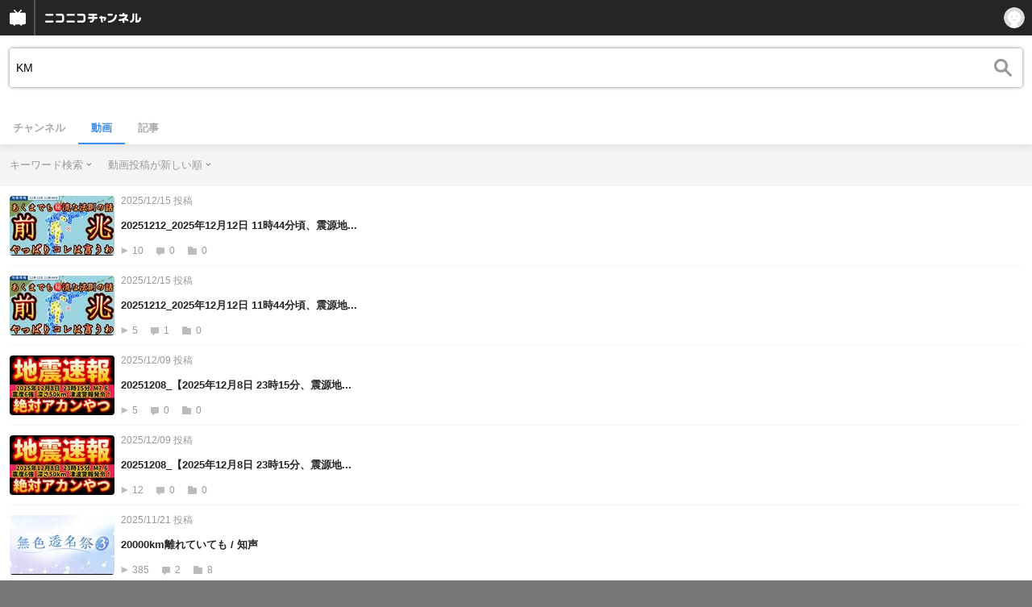

--- FILE ---
content_type: text/javascript
request_url: https://common-header.nimg.jp/3.7.0/sp/CommonHeader.min.js
body_size: 62497
content:
/*! For license information please see CommonHeader.min.js.LICENSE.txt */
!function(e,t){"object"==typeof exports&&"object"==typeof module?module.exports=t():"function"==typeof define&&define.amd?define([],t):"object"==typeof exports?exports.CommonHeader=t():e.CommonHeader=t()}(self,(function(){return function(){var e={65:function(e,t,n){"use strict";var r=n(7445),i=n(3902);e.exports=!r((function(){var e=new Error("a");return!("stack"in e)||(Object.defineProperty(e,"stack",i(1,7)),7!==e.stack)}))},84:function(e,t,n){"use strict";n(4190),n(1345);var r=n(7150);e.exports=r("Array","values")},134:function(e){"use strict";e.exports={CSSRuleList:0,CSSStyleDeclaration:0,CSSValueList:0,ClientRectList:0,DOMRectList:0,DOMStringList:0,DOMTokenList:1,DataTransferItemList:0,FileList:0,HTMLAllCollection:0,HTMLCollection:0,HTMLFormElement:0,HTMLSelectElement:0,MediaList:0,MimeTypeArray:0,NamedNodeMap:0,NodeList:1,PaintRequestList:0,Plugin:0,PluginArray:0,SVGLengthList:0,SVGNumberList:0,SVGPathSegList:0,SVGPointList:0,SVGStringList:0,SVGTransformList:0,SourceBufferList:0,StyleSheetList:0,TextTrackCueList:0,TextTrackList:0,TouchList:0}},198:function(e,t,n){"use strict";var r={};r[n(3765)("toStringTag")]="z",e.exports="[object z]"===String(r)},215:function(e){"use strict";e.exports=function(e,t){try{1===arguments.length?console.error(e):console.error(e,t)}catch(e){}}},265:function(e){"use strict";e.exports=!0},271:function(e,t,n){"use strict";var r=n(3019),i=n(6412),o=n(3844),a=function(e){return function(t,n,a){var s=r(t),c=o(s);if(0===c)return!e&&-1;var u,l=i(a,c);if(e&&n!=n){for(;c>l;)if((u=s[l++])!=u)return!0}else for(;c>l;l++)if((e||l in s)&&s[l]===n)return e||l||0;return!e&&-1}};e.exports={includes:a(!0),indexOf:a(!1)}},313:function(e,t,n){"use strict";var r=n(458),i=n(9383),o=n(3902);e.exports=r?function(e,t,n){return i.f(e,t,o(1,n))}:function(e,t,n){return e[t]=n,e}},319:function(e,t,n){"use strict";var r=n(2224),i=n(2134),o=n(5647),a=n(2502),s=n(6345),c=n(7732),u=n(4141),l=i.Promise,f=!1;r({target:"Promise",stat:!0,forced:!l||!l.try||u((function(){l.try((function(e){f=8===e}),8)})).error||!f},{try:function(e){var t=arguments.length>1?a(arguments,1):[],n=s.f(this),r=u((function(){return o(c(e),void 0,t)}));return(r.error?n.reject:n.resolve)(r.value),n.promise}})},458:function(e,t,n){"use strict";var r=n(7445);e.exports=!r((function(){return 7!==Object.defineProperty({},1,{get:function(){return 7}})[1]}))},496:function(e,t,n){"use strict";var r=n(5875),i=n(7583),o=n(612),a=TypeError;e.exports=function(e,t){var n,s;if("string"===t&&i(n=e.toString)&&!o(s=r(n,e)))return s;if(i(n=e.valueOf)&&!o(s=r(n,e)))return s;if("string"!==t&&i(n=e.toString)&&!o(s=r(n,e)))return s;throw new a("Can't convert object to primitive value")}},519:function(e,t,n){"use strict";var r=n(7445),i=n(3765),o=n(7537),a=i("species");e.exports=function(e){return o>=51||!r((function(){var t=[];return(t.constructor={})[a]=function(){return{foo:1}},1!==t[e](Boolean).foo}))}},532:function(e,t,n){"use strict";var r=n(2663).IteratorPrototype,i=n(718),o=n(3902),a=n(5121),s=n(9491),c=function(){return this};e.exports=function(e,t,n,u){var l=t+" Iterator";return e.prototype=i(r,{next:o(+!u,n)}),a(e,l,!1,!0),s[l]=c,e}},547:function(e,t,n){"use strict";var r=n(2134),i=Object.defineProperty;e.exports=function(e,t){try{i(r,e,{value:t,configurable:!0,writable:!0})}catch(n){r[e]=t}return t}},612:function(e,t,n){"use strict";var r=n(7583);e.exports=function(e){return"object"==typeof e?null!==e:r(e)}},718:function(e,t,n){"use strict";var r,i=n(8313),o=n(5131),a=n(857),s=n(2799),c=n(9159),u=n(3341),l=n(5429),f="prototype",p="script",d=l("IE_PROTO"),h=function(){},v=function(e){return"<"+p+">"+e+"</"+p+">"},m=function(e){e.write(v("")),e.close();var t=e.parentWindow.Object;return e=null,t},g=function(){try{r=new ActiveXObject("htmlfile")}catch(e){}var e,t,n;g="undefined"!=typeof document?document.domain&&r?m(r):(t=u("iframe"),n="java"+p+":",t.style.display="none",c.appendChild(t),t.src=String(n),(e=t.contentWindow.document).open(),e.write(v("document.F=Object")),e.close(),e.F):m(r);for(var i=a.length;i--;)delete g[f][a[i]];return g()};s[d]=!0,e.exports=Object.create||function(e,t){var n;return null!==e?(h[f]=i(e),n=new h,h[f]=null,n[d]=e):n=g(),void 0===t?n:o.f(n,t)}},747:function(e,t,n){"use strict";var r=n(3681);e.exports=/ipad|iphone|ipod/i.test(r)&&"undefined"!=typeof Pebble},767:function(e,t){"use strict";t.f=Object.getOwnPropertySymbols},847:function(e,t,n){"use strict";var r=n(5875),i=n(612),o=n(9371),a=n(2448),s=n(496),c=n(3765),u=TypeError,l=c("toPrimitive");e.exports=function(e,t){if(!i(e)||o(e))return e;var n,c=a(e,l);if(c){if(void 0===t&&(t="default"),n=r(c,e,t),!i(n)||o(n))return n;throw new u("Can't convert object to primitive value")}return void 0===t&&(t="number"),s(e,t)}},857:function(e){"use strict";e.exports=["constructor","hasOwnProperty","isPrototypeOf","propertyIsEnumerable","toLocaleString","toString","valueOf"]},886:function(e,t,n){"use strict";var r=n(7445);e.exports=!r((function(){var e=function(){}.bind();return"function"!=typeof e||e.hasOwnProperty("prototype")}))},960:function(e,t,n){"use strict";var r=n(3945),i=Math.min;e.exports=function(e){var t=r(e);return t>0?i(t,9007199254740991):0}},1084:function(e,t,n){"use strict";var r=n(2134);e.exports=r.Promise},1094:function(e,t,n){"use strict";var r=n(3765)("match");e.exports=function(e){var t=/./;try{"/./"[e](t)}catch(n){try{return t[r]=!1,"/./"[e](t)}catch(e){}}return!1}},1171:function(e,t,n){"use strict";var r=n(6580);e.exports=r},1227:function(e,t,n){"use strict";var r=n(9853);e.exports="NODE"===r},1244:function(e,t,n){"use strict";n(4250);var r=n(7150);e.exports=r("Array","indexOf")},1287:function(e,t){"use strict";var n={}.propertyIsEnumerable,r=Object.getOwnPropertyDescriptor,i=r&&!n.call({1:2},1);t.f=i?function(e){var t=r(this,e);return!!t&&t.enumerable}:n},1299:function(e){"use strict";e.exports=function(e){return null==e}},1345:function(){},1527:function(e,t,n){"use strict";n(2093);var r=n(7150);e.exports=r("Array","includes")},1555:function(e){"use strict";e.exports=function(){}},1668:function(e,t,n){"use strict";var r=n(4027),i=n(2712),o=Array.prototype;e.exports=function(e){var t=e.filter;return e===o||r(o,e)&&t===o.filter?i:t}},1694:function(e,t,n){"use strict";var r=n(313);e.exports=function(e,t,n,i){return i&&i.enumerable?e[t]=n:r(e,t,n),e}},1719:function(e,t,n){"use strict";var r=n(7445);e.exports=function(e,t){var n=[][e];return!!n&&r((function(){n.call(null,t||function(){return 1},1)}))}},1723:function(e,t,n){"use strict";var r=n(4939);e.exports=function(e,t){return r[e]||(r[e]=t||{})}},1871:function(e,t,n){"use strict";var r=n(5206),i=n(9751),o=r({}.hasOwnProperty);e.exports=Object.hasOwn||function(e,t){return o(i(e),t)}},1971:function(e,t,n){"use strict";var r=n(5206),i=Error,o=r("".replace),a=String(new i("zxcasd").stack),s=/\n\s*at [^:]*:[^\n]*/,c=s.test(a);e.exports=function(e,t){if(c&&"string"==typeof e&&!i.prepareStackTrace)for(;t--;)e=o(e,s,"");return e}},1985:function(e,t,n){"use strict";var r=n(5781),i=String;e.exports=function(e){if("Symbol"===r(e))throw new TypeError("Cannot convert a Symbol value to a string");return i(e)}},2034:function(e,t,n){"use strict";var r=n(5206),i=r({}.toString),o=r("".slice);e.exports=function(e){return o(i(e),8,-1)}},2093:function(e,t,n){"use strict";var r=n(2224),i=n(271).includes,o=n(7445),a=n(1555);r({target:"Array",proto:!0,forced:o((function(){return!Array(1).includes()}))},{includes:function(e){return i(this,e,arguments.length>1?arguments[1]:void 0)}}),a("includes")},2134:function(e,t,n){"use strict";var r=function(e){return e&&e.Math===Math&&e};e.exports=r("object"==typeof globalThis&&globalThis)||r("object"==typeof window&&window)||r("object"==typeof self&&self)||r("object"==typeof n.g&&n.g)||r("object"==typeof this&&this)||function(){return this}()||Function("return this")()},2186:function(e,t,n){"use strict";var r=n(2224),i=n(4879).filter;r({target:"Array",proto:!0,forced:!n(519)("filter")},{filter:function(e){return i(this,e,arguments.length>1?arguments[1]:void 0)}})},2224:function(e,t,n){"use strict";var r=n(2134),i=n(5647),o=n(7550),a=n(7583),s=n(8533).f,c=n(4574),u=n(3577),l=n(9062),f=n(313),p=n(1871);n(4939);var d=function(e){var t=function(n,r,o){if(this instanceof t){switch(arguments.length){case 0:return new e;case 1:return new e(n);case 2:return new e(n,r)}return new e(n,r,o)}return i(e,this,arguments)};return t.prototype=e.prototype,t};e.exports=function(e,t){var n,i,h,v,m,g,_,y,x,b=e.target,w=e.global,k=e.stat,S=e.proto,O=w?r:k?r[b]:r[b]&&r[b].prototype,C=w?u:u[b]||f(u,b,{})[b],A=C.prototype;for(v in t)i=!(n=c(w?v:b+(k?".":"#")+v,e.forced))&&O&&p(O,v),g=C[v],i&&(_=e.dontCallGetSet?(x=s(O,v))&&x.value:O[v]),m=i&&_?_:t[v],(n||S||typeof g!=typeof m)&&(y=e.bind&&i?l(m,r):e.wrap&&i?d(m):S&&a(m)?o(m):m,(e.sham||m&&m.sham||g&&g.sham)&&f(y,"sham",!0),f(C,v,y),S&&(p(u,h=b+"Prototype")||f(u,h,{}),f(u[h],v,m),e.real&&A&&(n||!A[v])&&f(A,v,m)))}},2226:function(e,t,n){"use strict";var r=n(5206),i=n(1871),o=n(3019),a=n(271).indexOf,s=n(2799),c=r([].push);e.exports=function(e,t){var n,r=o(e),u=0,l=[];for(n in r)!i(s,n)&&i(r,n)&&c(l,n);for(;t.length>u;)i(r,n=t[u++])&&(~a(l,n)||c(l,n));return l}},2413:function(e,t,n){"use strict";var r=n(2224),i=n(265),o=n(8938).CONSTRUCTOR,a=n(1084),s=n(3021),c=n(7583),u=n(1694),l=a&&a.prototype;if(r({target:"Promise",proto:!0,forced:o,real:!0},{catch:function(e){return this.then(void 0,e)}}),!i&&c(a)){var f=s("Promise").prototype.catch;l.catch!==f&&u(l,"catch",f,{unsafe:!0})}},2448:function(e,t,n){"use strict";var r=n(7732),i=n(1299);e.exports=function(e,t){var n=e[t];return i(n)?void 0:r(n)}},2455:function(e,t,n){"use strict";var r=n(3021),i=n(4604),o=n(3765),a=n(458),s=o("species");e.exports=function(e){var t=r(e);a&&t&&!t[s]&&i(t,s,{configurable:!0,get:function(){return this}})}},2502:function(e,t,n){"use strict";var r=n(5206);e.exports=r([].slice)},2576:function(e,t,n){"use strict";var r=n(7732),i=n(9751),o=n(9493),a=n(3844),s=TypeError,c="Reduce of empty array with no initial value",u=function(e){return function(t,n,u,l){var f=i(t),p=o(f),d=a(f);if(r(n),0===d&&u<2)throw new s(c);var h=e?d-1:0,v=e?-1:1;if(u<2)for(;;){if(h in p){l=p[h],h+=v;break}if(h+=v,e?h<0:d<=h)throw new s(c)}for(;e?h>=0:d>h;h+=v)h in p&&(l=n(l,p[h],h,f));return l}};e.exports={left:u(!1),right:u(!0)}},2663:function(e,t,n){"use strict";var r,i,o,a=n(7445),s=n(7583),c=n(612),u=n(718),l=n(7641),f=n(1694),p=n(3765),d=n(265),h=p("iterator"),v=!1;[].keys&&("next"in(o=[].keys())?(i=l(l(o)))!==Object.prototype&&(r=i):v=!0),!c(r)||a((function(){var e={};return r[h].call(e)!==e}))?r={}:d&&(r=u(r)),s(r[h])||f(r,h,(function(){return this})),e.exports={IteratorPrototype:r,BUGGY_SAFARI_ITERATORS:v}},2674:function(e,t,n){"use strict";var r=n(2224),i=n(2576).left,o=n(1719),a=n(7537);r({target:"Array",proto:!0,forced:!n(1227)&&a>79&&a<83||!o("reduce")},{reduce:function(e){var t=arguments.length;return i(this,e,t,t>1?arguments[1]:void 0)}})},2712:function(e,t,n){"use strict";n(2186);var r=n(7150);e.exports=r("Array","filter")},2717:function(e,t,n){"use strict";var r=n(7445);e.exports=!r((function(){function e(){}return e.prototype.constructor=null,Object.getPrototypeOf(new e)!==e.prototype}))},2799:function(e){"use strict";e.exports={}},2851:function(e,t,n){n(7496),e.exports=self.fetch.bind(self)},2869:function(e,t,n){"use strict";var r=n(2224),i=n(5206),o=n(6641),a=n(7300),s=n(1985),c=n(1094),u=i("".indexOf);r({target:"String",proto:!0,forced:!c("includes")},{includes:function(e){return!!~u(s(a(this)),s(o(e)),arguments.length>1?arguments[1]:void 0)}})},3019:function(e,t,n){"use strict";var r=n(9493),i=n(7300);e.exports=function(e){return r(i(e))}},3021:function(e,t,n){"use strict";var r=n(3577),i=n(2134),o=n(7583),a=function(e){return o(e)?e:void 0};e.exports=function(e,t){return arguments.length<2?a(r[e])||a(i[e]):r[e]&&r[e][t]||i[e]&&i[e][t]}},3102:function(e,t,n){"use strict";n(4100);var r=n(7150);e.exports=r("Array","map")},3179:function(e,t,n){"use strict";var r=n(5206),i=n(7445),o=n(7583),a=n(5781),s=n(3021),c=n(6544),u=function(){},l=s("Reflect","construct"),f=/^\s*(?:class|function)\b/,p=r(f.exec),d=!f.test(u),h=function(e){if(!o(e))return!1;try{return l(u,[],e),!0}catch(e){return!1}},v=function(e){if(!o(e))return!1;switch(a(e)){case"AsyncFunction":case"GeneratorFunction":case"AsyncGeneratorFunction":return!1}try{return d||!!p(f,c(e))}catch(e){return!0}};v.sham=!0,e.exports=!l||i((function(){var e;return h(h.call)||!h(Object)||!h((function(){e=!0}))||e}))?v:h},3221:function(e,t,n){"use strict";var r=n(5781),i=n(2448),o=n(1299),a=n(9491),s=n(3765)("iterator");e.exports=function(e){if(!o(e))return i(e,s)||i(e,"@@iterator")||a[r(e)]}},3243:function(e,t,n){"use strict";var r=n(612);e.exports=function(e){return r(e)||null===e}},3328:function(e,t,n){"use strict";var r=n(2134),i=n(7583),o=r.WeakMap;e.exports=i(o)&&/native code/.test(String(o))},3338:function(e,t,n){"use strict";var r=n(2226),i=n(857).concat("length","prototype");t.f=Object.getOwnPropertyNames||function(e){return r(e,i)}},3341:function(e,t,n){"use strict";var r=n(2134),i=n(612),o=r.document,a=i(o)&&i(o.createElement);e.exports=function(e){return a?o.createElement(e):{}}},3418:function(e,t,n){"use strict";var r=n(3681);e.exports=/web0s(?!.*chrome)/i.test(r)},3546:function(e){"use strict";e.exports="\t\n\v\f\r                　\u2028\u2029\ufeff"},3577:function(e){"use strict";e.exports={}},3593:function(e,t,n){"use strict";var r=n(198),i=n(5781);e.exports=r?{}.toString:function(){return"[object "+i(this)+"]"}},3681:function(e,t,n){"use strict";var r=n(2134).navigator,i=r&&r.userAgent;e.exports=i?String(i):""},3695:function(e,t,n){"use strict";var r=n(2224),i=n(4027),o=n(7641),a=n(8645),s=n(8330),c=n(718),u=n(313),l=n(3902),f=n(4078),p=n(7077),d=n(6830),h=n(4125),v=n(3765)("toStringTag"),m=Error,g=[].push,_=function(e,t){var n,r=i(y,this);a?n=a(new m,r?o(this):y):(n=r?this:c(y),u(n,v,"Error")),void 0!==t&&u(n,"message",h(t)),p(n,_,n.stack,1),arguments.length>2&&f(n,arguments[2]);var s=[];return d(e,g,{that:s}),u(n,"errors",s),n};a?a(_,m):s(_,m,{name:!0});var y=_.prototype=c(m.prototype,{constructor:l(1,_),message:l(1,""),name:l(1,"AggregateError")});r({global:!0,constructor:!0,arity:2},{AggregateError:_})},3765:function(e,t,n){"use strict";var r=n(2134),i=n(1723),o=n(1871),a=n(5446),s=n(8289),c=n(5402),u=r.Symbol,l=i("wks"),f=c?u.for||u:u&&u.withoutSetter||a;e.exports=function(e){return o(l,e)||(l[e]=s&&o(u,e)?u[e]:f("Symbol."+e)),l[e]}},3844:function(e,t,n){"use strict";var r=n(960);e.exports=function(e){return r(e.length)}},3902:function(e){"use strict";e.exports=function(e,t){return{enumerable:!(1&e),configurable:!(2&e),writable:!(4&e),value:t}}},3945:function(e,t,n){"use strict";var r=n(9099);e.exports=function(e){var t=+e;return t!=t||0===t?0:r(t)}},4027:function(e,t,n){"use strict";var r=n(5206);e.exports=r({}.isPrototypeOf)},4032:function(e,t,n){"use strict";var r=n(6972).PROPER,i=n(7445),o=n(3546);e.exports=function(e){return i((function(){return!!o[e]()||"​᠎"!=="​᠎"[e]()||r&&o[e].name!==e}))}},4078:function(e,t,n){"use strict";var r=n(612),i=n(313);e.exports=function(e,t){r(t)&&"cause"in t&&i(e,"cause",t.cause)}},4100:function(e,t,n){"use strict";var r=n(2224),i=n(4879).map;r({target:"Array",proto:!0,forced:!n(519)("map")},{map:function(e){return i(this,e,arguments.length>1?arguments[1]:void 0)}})},4101:function(e,t,n){"use strict";var r=n(5875),i=n(8313),o=n(2448);e.exports=function(e,t,n){var a,s;i(e);try{if(!(a=o(e,"return"))){if("throw"===t)throw n;return n}a=r(a,e)}catch(e){s=!0,a=e}if("throw"===t)throw n;if(s)throw a;return i(a),n}},4125:function(e,t,n){"use strict";var r=n(1985);e.exports=function(e,t){return void 0===e?arguments.length<2?"":t:r(e)}},4141:function(e){"use strict";e.exports=function(e){try{return{error:!1,value:e()}}catch(e){return{error:!0,value:e}}}},4190:function(e,t,n){"use strict";var r=n(3019),i=n(1555),o=n(9491),a=n(8511),s=n(9383).f,c=n(4730),u=n(9747),l=n(265),f=n(458),p="Array Iterator",d=a.set,h=a.getterFor(p);e.exports=c(Array,"Array",(function(e,t){d(this,{type:p,target:r(e),index:0,kind:t})}),(function(){var e=h(this),t=e.target,n=e.index++;if(!t||n>=t.length)return e.target=null,u(void 0,!0);switch(e.kind){case"keys":return u(n,!1);case"values":return u(t[n],!1)}return u([n,t[n]],!1)}),"values");var v=o.Arguments=o.Array;if(i("keys"),i("values"),i("entries"),!l&&f&&"values"!==v.name)try{s(v,"name",{value:"values"})}catch(e){}},4250:function(e,t,n){"use strict";var r=n(2224),i=n(7550),o=n(271).indexOf,a=n(1719),s=i([].indexOf),c=!!s&&1/s([1],1,-0)<0;r({target:"Array",proto:!0,forced:c||!a("indexOf")},{indexOf:function(e){var t=arguments.length>1?arguments[1]:void 0;return c?s(this,e,t)||0:o(this,e,t)}})},4310:function(e){e.exports=function(e){var t=window.__REDUX_DEVTOOLS_EXTENSION__||window.top.__REDUX_DEVTOOLS_EXTENSION__,n=!1;return t?(e.devtools||(e.devtools=t.connect(),e.devtools.subscribe((function(t){"DISPATCH"===t.type&&t.state&&(n="JUMP_TO_ACTION"===t.payload.type||"JUMP_TO_STATE"===t.payload.type,e.setState(JSON.parse(t.state),!0))})),e.devtools.init(e.getState()),e.subscribe((function(t,r){var i=r&&r.name||"setState";n?n=!1:e.devtools.send(i,t)}))),e):(console.warn("Please install/enable Redux devtools extension"),e.devtools=null,e)}},4480:function(e){var t=Object.prototype.toString;function n(e){return"function"==typeof e.constructor?e.constructor.name:null}e.exports=function(e){if(void 0===e)return"undefined";if(null===e)return"null";var r=typeof e;if("boolean"===r)return"boolean";if("string"===r)return"string";if("number"===r)return"number";if("symbol"===r)return"symbol";if("function"===r)return"GeneratorFunction"===n(e)?"generatorfunction":"function";if(function(e){return Array.isArray?Array.isArray(e):e instanceof Array}(e))return"array";if(function(e){return!(!e.constructor||"function"!=typeof e.constructor.isBuffer)&&e.constructor.isBuffer(e)}(e))return"buffer";if(function(e){try{if("number"==typeof e.length&&"function"==typeof e.callee)return!0}catch(e){if(-1!==e.message.indexOf("callee"))return!0}return!1}(e))return"arguments";if(function(e){return e instanceof Date||"function"==typeof e.toDateString&&"function"==typeof e.getDate&&"function"==typeof e.setDate}(e))return"date";if(function(e){return e instanceof Error||"string"==typeof e.message&&e.constructor&&"number"==typeof e.constructor.stackTraceLimit}(e))return"error";if(function(e){return e instanceof RegExp||"string"==typeof e.flags&&"boolean"==typeof e.ignoreCase&&"boolean"==typeof e.multiline&&"boolean"==typeof e.global}(e))return"regexp";switch(n(e)){case"Symbol":return"symbol";case"Promise":return"promise";case"WeakMap":return"weakmap";case"WeakSet":return"weakset";case"Map":return"map";case"Set":return"set";case"Int8Array":return"int8array";case"Uint8Array":return"uint8array";case"Uint8ClampedArray":return"uint8clampedarray";case"Int16Array":return"int16array";case"Uint16Array":return"uint16array";case"Int32Array":return"int32array";case"Uint32Array":return"uint32array";case"Float32Array":return"float32array";case"Float64Array":return"float64array"}if(function(e){return"function"==typeof e.throw&&"function"==typeof e.return&&"function"==typeof e.next}(e))return"generator";switch(r=t.call(e)){case"[object Object]":return"object";case"[object Map Iterator]":return"mapiterator";case"[object Set Iterator]":return"setiterator";case"[object String Iterator]":return"stringiterator";case"[object Array Iterator]":return"arrayiterator"}return r.slice(8,-1).toLowerCase().replace(/\s/g,"")}},4574:function(e,t,n){"use strict";var r=n(7445),i=n(7583),o=/#|\.prototype\./,a=function(e,t){var n=c[s(e)];return n===l||n!==u&&(i(t)?r(t):!!t)},s=a.normalize=function(e){return String(e).replace(o,".").toLowerCase()},c=a.data={},u=a.NATIVE="N",l=a.POLYFILL="P";e.exports=a},4579:function(e,t,n){"use strict";n(5747);var r=n(5781),i=n(1871),o=n(4027),a=n(6985),s=Array.prototype,c={DOMTokenList:!0,NodeList:!0};e.exports=function(e){var t=e.values;return e===s||o(s,e)&&t===s.values||i(c,r(e))?a:t}},4604:function(e,t,n){"use strict";var r=n(9383);e.exports=function(e,t,n){return r.f(e,t,n)}},4614:function(e,t,n){"use strict";var r=n(6485).charAt,i=n(1985),o=n(8511),a=n(4730),s=n(9747),c="String Iterator",u=o.set,l=o.getterFor(c);a(String,"String",(function(e){u(this,{type:c,string:i(e),index:0})}),(function(){var e,t=l(this),n=t.string,i=t.index;return i>=n.length?s(void 0,!0):(e=r(n,i),t.index+=e.length,s(e,!1))}))},4654:function(e,t,n){"use strict";var r,i,o,a,s=n(2224),c=n(265),u=n(1227),l=n(2134),f=n(3577),p=n(5875),d=n(1694),h=n(8645),v=n(5121),m=n(2455),g=n(7732),_=n(7583),y=n(612),x=n(7521),b=n(5447),w=n(5227).set,k=n(9245),S=n(215),O=n(4141),C=n(8527),A=n(8511),E=n(1084),T=n(8938),N=n(6345),U="Promise",P=T.CONSTRUCTOR,j=T.REJECTION_EVENT,I=T.SUBCLASSING,L=A.getterFor(U),B=A.set,R=E&&E.prototype,H=E,M=R,F=l.TypeError,D=l.document,z=l.process,V=N.f,W=V,G=!!(D&&D.createEvent&&l.dispatchEvent),Z="unhandledrejection",$=function(e){var t;return!(!y(e)||!_(t=e.then))&&t},q=function(e,t){var n,r,i,o=t.value,a=1===t.state,s=a?e.ok:e.fail,c=e.resolve,u=e.reject,l=e.domain;try{s?(a||(2===t.rejection&&Q(t),t.rejection=1),!0===s?n=o:(l&&l.enter(),n=s(o),l&&(l.exit(),i=!0)),n===e.promise?u(new F("Promise-chain cycle")):(r=$(n))?p(r,n,c,u):c(n)):u(o)}catch(e){l&&!i&&l.exit(),u(e)}},X=function(e,t){e.notified||(e.notified=!0,k((function(){for(var n,r=e.reactions;n=r.get();)q(n,e);e.notified=!1,t&&!e.rejection&&J(e)})))},K=function(e,t,n){var r,i;G?((r=D.createEvent("Event")).promise=t,r.reason=n,r.initEvent(e,!1,!0),l.dispatchEvent(r)):r={promise:t,reason:n},!j&&(i=l["on"+e])?i(r):e===Z&&S("Unhandled promise rejection",n)},J=function(e){p(w,l,(function(){var t,n=e.facade,r=e.value;if(Y(e)&&(t=O((function(){u?z.emit("unhandledRejection",r,n):K(Z,n,r)})),e.rejection=u||Y(e)?2:1,t.error))throw t.value}))},Y=function(e){return 1!==e.rejection&&!e.parent},Q=function(e){p(w,l,(function(){var t=e.facade;u?z.emit("rejectionHandled",t):K("rejectionhandled",t,e.value)}))},ee=function(e,t,n){return function(r){e(t,r,n)}},te=function(e,t,n){e.done||(e.done=!0,n&&(e=n),e.value=t,e.state=2,X(e,!0))},ne=function(e,t,n){if(!e.done){e.done=!0,n&&(e=n);try{if(e.facade===t)throw new F("Promise can't be resolved itself");var r=$(t);r?k((function(){var n={done:!1};try{p(r,t,ee(ne,n,e),ee(te,n,e))}catch(t){te(n,t,e)}})):(e.value=t,e.state=1,X(e,!1))}catch(t){te({done:!1},t,e)}}};if(P&&(M=(H=function(e){x(this,M),g(e),p(r,this);var t=L(this);try{e(ee(ne,t),ee(te,t))}catch(e){te(t,e)}}).prototype,(r=function(e){B(this,{type:U,done:!1,notified:!1,parent:!1,reactions:new C,rejection:!1,state:0,value:null})}).prototype=d(M,"then",(function(e,t){var n=L(this),r=V(b(this,H));return n.parent=!0,r.ok=!_(e)||e,r.fail=_(t)&&t,r.domain=u?z.domain:void 0,0===n.state?n.reactions.add(r):k((function(){q(r,n)})),r.promise})),i=function(){var e=new r,t=L(e);this.promise=e,this.resolve=ee(ne,t),this.reject=ee(te,t)},N.f=V=function(e){return e===H||e===o?new i(e):W(e)},!c&&_(E)&&R!==Object.prototype)){a=R.then,I||d(R,"then",(function(e,t){var n=this;return new H((function(e,t){p(a,n,e,t)})).then(e,t)}),{unsafe:!0});try{delete R.constructor}catch(e){}h&&h(R,M)}s({global:!0,constructor:!0,wrap:!0,forced:P},{Promise:H}),o=f.Promise,v(H,U,!1,!0),m(U)},4730:function(e,t,n){"use strict";var r=n(2224),i=n(5875),o=n(265),a=n(6972),s=n(7583),c=n(532),u=n(7641),l=n(8645),f=n(5121),p=n(313),d=n(1694),h=n(3765),v=n(9491),m=n(2663),g=a.PROPER,_=a.CONFIGURABLE,y=m.IteratorPrototype,x=m.BUGGY_SAFARI_ITERATORS,b=h("iterator"),w="keys",k="values",S="entries",O=function(){return this};e.exports=function(e,t,n,a,h,m,C){c(n,t,a);var A,E,T,N=function(e){if(e===h&&L)return L;if(!x&&e&&e in j)return j[e];switch(e){case w:case k:case S:return function(){return new n(this,e)}}return function(){return new n(this)}},U=t+" Iterator",P=!1,j=e.prototype,I=j[b]||j["@@iterator"]||h&&j[h],L=!x&&I||N(h),B="Array"===t&&j.entries||I;if(B&&(A=u(B.call(new e)))!==Object.prototype&&A.next&&(o||u(A)===y||(l?l(A,y):s(A[b])||d(A,b,O)),f(A,U,!0,!0),o&&(v[U]=O)),g&&h===k&&I&&I.name!==k&&(!o&&_?p(j,"name",k):(P=!0,L=function(){return i(I,this)})),h)if(E={values:N(k),keys:m?L:N(w),entries:N(S)},C)for(T in E)(x||P||!(T in j))&&d(j,T,E[T]);else r({target:t,proto:!0,forced:x||P},E);return o&&!C||j[b]===L||d(j,b,L,{name:h}),v[t]=L,E}},4765:function(e,t,n){"use strict";var r=n(2224),i=n(5875),o=n(7732),a=n(6345),s=n(4141),c=n(6830);r({target:"Promise",stat:!0,forced:n(8931)},{race:function(e){var t=this,n=a.f(t),r=n.reject,u=s((function(){var a=o(t.resolve);c(e,(function(e){i(a,t,e).then(n.resolve,r)}))}));return u.error&&r(u.value),n.promise}})},4879:function(e,t,n){"use strict";var r=n(9062),i=n(5206),o=n(9493),a=n(9751),s=n(3844),c=n(8355),u=i([].push),l=function(e){var t=1===e,n=2===e,i=3===e,l=4===e,f=6===e,p=7===e,d=5===e||f;return function(h,v,m,g){for(var _,y,x=a(h),b=o(x),w=s(b),k=r(v,m),S=0,O=g||c,C=t?O(h,w):n||p?O(h,0):void 0;w>S;S++)if((d||S in b)&&(y=k(_=b[S],S,x),e))if(t)C[S]=y;else if(y)switch(e){case 3:return!0;case 5:return _;case 6:return S;case 2:u(C,_)}else switch(e){case 4:return!1;case 7:u(C,_)}return f?-1:i||l?l:C}};e.exports={forEach:l(0),map:l(1),filter:l(2),some:l(3),every:l(4),find:l(5),findIndex:l(6),filterReject:l(7)}},4896:function(e,t,n){"use strict";n.r(t),n.d(t,{__assign:function(){return o},__asyncDelegator:function(){return O},__asyncGenerator:function(){return S},__asyncValues:function(){return C},__await:function(){return k},__awaiter:function(){return h},__classPrivateFieldGet:function(){return U},__classPrivateFieldIn:function(){return j},__classPrivateFieldSet:function(){return P},__createBinding:function(){return m},__decorate:function(){return s},__esDecorate:function(){return u},__exportStar:function(){return g},__extends:function(){return i},__generator:function(){return v},__importDefault:function(){return N},__importStar:function(){return T},__makeTemplateObject:function(){return A},__metadata:function(){return d},__param:function(){return c},__propKey:function(){return f},__read:function(){return y},__rest:function(){return a},__runInitializers:function(){return l},__setFunctionName:function(){return p},__spread:function(){return x},__spreadArray:function(){return w},__spreadArrays:function(){return b},__values:function(){return _}});var r=function(e,t){return r=Object.setPrototypeOf||{__proto__:[]}instanceof Array&&function(e,t){e.__proto__=t}||function(e,t){for(var n in t)Object.prototype.hasOwnProperty.call(t,n)&&(e[n]=t[n])},r(e,t)};function i(e,t){if("function"!=typeof t&&null!==t)throw new TypeError("Class extends value "+String(t)+" is not a constructor or null");function n(){this.constructor=e}r(e,t),e.prototype=null===t?Object.create(t):(n.prototype=t.prototype,new n)}var o=function(){return o=Object.assign||function(e){for(var t,n=1,r=arguments.length;n<r;n++)for(var i in t=arguments[n])Object.prototype.hasOwnProperty.call(t,i)&&(e[i]=t[i]);return e},o.apply(this,arguments)};function a(e,t){var n={};for(var r in e)Object.prototype.hasOwnProperty.call(e,r)&&t.indexOf(r)<0&&(n[r]=e[r]);if(null!=e&&"function"==typeof Object.getOwnPropertySymbols){var i=0;for(r=Object.getOwnPropertySymbols(e);i<r.length;i++)t.indexOf(r[i])<0&&Object.prototype.propertyIsEnumerable.call(e,r[i])&&(n[r[i]]=e[r[i]])}return n}function s(e,t,n,r){var i,o=arguments.length,a=o<3?t:null===r?r=Object.getOwnPropertyDescriptor(t,n):r;if("object"==typeof Reflect&&"function"==typeof Reflect.decorate)a=Reflect.decorate(e,t,n,r);else for(var s=e.length-1;s>=0;s--)(i=e[s])&&(a=(o<3?i(a):o>3?i(t,n,a):i(t,n))||a);return o>3&&a&&Object.defineProperty(t,n,a),a}function c(e,t){return function(n,r){t(n,r,e)}}function u(e,t,n,r,i,o){function a(e){if(void 0!==e&&"function"!=typeof e)throw new TypeError("Function expected");return e}for(var s,c=r.kind,u="getter"===c?"get":"setter"===c?"set":"value",l=!t&&e?r.static?e:e.prototype:null,f=t||(l?Object.getOwnPropertyDescriptor(l,r.name):{}),p=!1,d=n.length-1;d>=0;d--){var h={};for(var v in r)h[v]="access"===v?{}:r[v];for(var v in r.access)h.access[v]=r.access[v];h.addInitializer=function(e){if(p)throw new TypeError("Cannot add initializers after decoration has completed");o.push(a(e||null))};var m=(0,n[d])("accessor"===c?{get:f.get,set:f.set}:f[u],h);if("accessor"===c){if(void 0===m)continue;if(null===m||"object"!=typeof m)throw new TypeError("Object expected");(s=a(m.get))&&(f.get=s),(s=a(m.set))&&(f.set=s),(s=a(m.init))&&i.unshift(s)}else(s=a(m))&&("field"===c?i.unshift(s):f[u]=s)}l&&Object.defineProperty(l,r.name,f),p=!0}function l(e,t,n){for(var r=arguments.length>2,i=0;i<t.length;i++)n=r?t[i].call(e,n):t[i].call(e);return r?n:void 0}function f(e){return"symbol"==typeof e?e:"".concat(e)}function p(e,t,n){return"symbol"==typeof t&&(t=t.description?"[".concat(t.description,"]"):""),Object.defineProperty(e,"name",{configurable:!0,value:n?"".concat(n," ",t):t})}function d(e,t){if("object"==typeof Reflect&&"function"==typeof Reflect.metadata)return Reflect.metadata(e,t)}function h(e,t,n,r){return new(n||(n=Promise))((function(i,o){function a(e){try{c(r.next(e))}catch(e){o(e)}}function s(e){try{c(r.throw(e))}catch(e){o(e)}}function c(e){var t;e.done?i(e.value):(t=e.value,t instanceof n?t:new n((function(e){e(t)}))).then(a,s)}c((r=r.apply(e,t||[])).next())}))}function v(e,t){var n,r,i,o,a={label:0,sent:function(){if(1&i[0])throw i[1];return i[1]},trys:[],ops:[]};return o={next:s(0),throw:s(1),return:s(2)},"function"==typeof Symbol&&(o[Symbol.iterator]=function(){return this}),o;function s(s){return function(c){return function(s){if(n)throw new TypeError("Generator is already executing.");for(;o&&(o=0,s[0]&&(a=0)),a;)try{if(n=1,r&&(i=2&s[0]?r.return:s[0]?r.throw||((i=r.return)&&i.call(r),0):r.next)&&!(i=i.call(r,s[1])).done)return i;switch(r=0,i&&(s=[2&s[0],i.value]),s[0]){case 0:case 1:i=s;break;case 4:return a.label++,{value:s[1],done:!1};case 5:a.label++,r=s[1],s=[0];continue;case 7:s=a.ops.pop(),a.trys.pop();continue;default:if(!((i=(i=a.trys).length>0&&i[i.length-1])||6!==s[0]&&2!==s[0])){a=0;continue}if(3===s[0]&&(!i||s[1]>i[0]&&s[1]<i[3])){a.label=s[1];break}if(6===s[0]&&a.label<i[1]){a.label=i[1],i=s;break}if(i&&a.label<i[2]){a.label=i[2],a.ops.push(s);break}i[2]&&a.ops.pop(),a.trys.pop();continue}s=t.call(e,a)}catch(e){s=[6,e],r=0}finally{n=i=0}if(5&s[0])throw s[1];return{value:s[0]?s[1]:void 0,done:!0}}([s,c])}}}var m=Object.create?function(e,t,n,r){void 0===r&&(r=n);var i=Object.getOwnPropertyDescriptor(t,n);i&&!("get"in i?!t.__esModule:i.writable||i.configurable)||(i={enumerable:!0,get:function(){return t[n]}}),Object.defineProperty(e,r,i)}:function(e,t,n,r){void 0===r&&(r=n),e[r]=t[n]};function g(e,t){for(var n in e)"default"===n||Object.prototype.hasOwnProperty.call(t,n)||m(t,e,n)}function _(e){var t="function"==typeof Symbol&&Symbol.iterator,n=t&&e[t],r=0;if(n)return n.call(e);if(e&&"number"==typeof e.length)return{next:function(){return e&&r>=e.length&&(e=void 0),{value:e&&e[r++],done:!e}}};throw new TypeError(t?"Object is not iterable.":"Symbol.iterator is not defined.")}function y(e,t){var n="function"==typeof Symbol&&e[Symbol.iterator];if(!n)return e;var r,i,o=n.call(e),a=[];try{for(;(void 0===t||t-- >0)&&!(r=o.next()).done;)a.push(r.value)}catch(e){i={error:e}}finally{try{r&&!r.done&&(n=o.return)&&n.call(o)}finally{if(i)throw i.error}}return a}function x(){for(var e=[],t=0;t<arguments.length;t++)e=e.concat(y(arguments[t]));return e}function b(){for(var e=0,t=0,n=arguments.length;t<n;t++)e+=arguments[t].length;var r=Array(e),i=0;for(t=0;t<n;t++)for(var o=arguments[t],a=0,s=o.length;a<s;a++,i++)r[i]=o[a];return r}function w(e,t,n){if(n||2===arguments.length)for(var r,i=0,o=t.length;i<o;i++)!r&&i in t||(r||(r=Array.prototype.slice.call(t,0,i)),r[i]=t[i]);return e.concat(r||Array.prototype.slice.call(t))}function k(e){return this instanceof k?(this.v=e,this):new k(e)}function S(e,t,n){if(!Symbol.asyncIterator)throw new TypeError("Symbol.asyncIterator is not defined.");var r,i=n.apply(e,t||[]),o=[];return r={},a("next"),a("throw"),a("return"),r[Symbol.asyncIterator]=function(){return this},r;function a(e){i[e]&&(r[e]=function(t){return new Promise((function(n,r){o.push([e,t,n,r])>1||s(e,t)}))})}function s(e,t){try{(n=i[e](t)).value instanceof k?Promise.resolve(n.value.v).then(c,u):l(o[0][2],n)}catch(e){l(o[0][3],e)}var n}function c(e){s("next",e)}function u(e){s("throw",e)}function l(e,t){e(t),o.shift(),o.length&&s(o[0][0],o[0][1])}}function O(e){var t,n;return t={},r("next"),r("throw",(function(e){throw e})),r("return"),t[Symbol.iterator]=function(){return this},t;function r(r,i){t[r]=e[r]?function(t){return(n=!n)?{value:k(e[r](t)),done:!1}:i?i(t):t}:i}}function C(e){if(!Symbol.asyncIterator)throw new TypeError("Symbol.asyncIterator is not defined.");var t,n=e[Symbol.asyncIterator];return n?n.call(e):(e=_(e),t={},r("next"),r("throw"),r("return"),t[Symbol.asyncIterator]=function(){return this},t);function r(n){t[n]=e[n]&&function(t){return new Promise((function(r,i){!function(e,t,n,r){Promise.resolve(r).then((function(t){e({value:t,done:n})}),t)}(r,i,(t=e[n](t)).done,t.value)}))}}}function A(e,t){return Object.defineProperty?Object.defineProperty(e,"raw",{value:t}):e.raw=t,e}var E=Object.create?function(e,t){Object.defineProperty(e,"default",{enumerable:!0,value:t})}:function(e,t){e.default=t};function T(e){if(e&&e.__esModule)return e;var t={};if(null!=e)for(var n in e)"default"!==n&&Object.prototype.hasOwnProperty.call(e,n)&&m(t,e,n);return E(t,e),t}function N(e){return e&&e.__esModule?e:{default:e}}function U(e,t,n,r){if("a"===n&&!r)throw new TypeError("Private accessor was defined without a getter");if("function"==typeof t?e!==t||!r:!t.has(e))throw new TypeError("Cannot read private member from an object whose class did not declare it");return"m"===n?r:"a"===n?r.call(e):r?r.value:t.get(e)}function P(e,t,n,r,i){if("m"===r)throw new TypeError("Private method is not writable");if("a"===r&&!i)throw new TypeError("Private accessor was defined without a setter");if("function"==typeof t?e!==t||!i:!t.has(e))throw new TypeError("Cannot write private member to an object whose class did not declare it");return"a"===r?i.call(e,n):i?i.value=n:t.set(e,n),n}function j(e,t){if(null===t||"object"!=typeof t&&"function"!=typeof t)throw new TypeError("Cannot use 'in' operator on non-object");return"function"==typeof e?t===e:e.has(t)}t.default={__extends:i,__assign:o,__rest:a,__decorate:s,__param:c,__metadata:d,__awaiter:h,__generator:v,__createBinding:m,__exportStar:g,__values:_,__read:y,__spread:x,__spreadArrays:b,__spreadArray:w,__await:k,__asyncGenerator:S,__asyncDelegator:O,__asyncValues:C,__makeTemplateObject:A,__importStar:T,__importDefault:N,__classPrivateFieldGet:U,__classPrivateFieldSet:P,__classPrivateFieldIn:j}},4927:function(e,t,n){"use strict";n.r(t),n.d(t,{default:function(){return Fc}});var r,i,o,a,s,c,u,l,f,p,d,h,v={},m=[],g=/acit|ex(?:s|g|n|p|$)|rph|grid|ows|mnc|ntw|ine[ch]|zoo|^ord|itera/i,_=Array.isArray;function y(e,t){for(var n in t)e[n]=t[n];return e}function x(e){e&&e.parentNode&&e.parentNode.removeChild(e)}function b(e,t,n){var i,o,a,s={};for(a in t)"key"==a?i=t[a]:"ref"==a?o=t[a]:s[a]=t[a];if(arguments.length>2&&(s.children=arguments.length>3?r.call(arguments,2):n),"function"==typeof e&&null!=e.defaultProps)for(a in e.defaultProps)void 0===s[a]&&(s[a]=e.defaultProps[a]);return w(e,s,i,o,null)}function w(e,t,n,r,a){var s={type:e,props:t,key:n,ref:r,__k:null,__:null,__b:0,__e:null,__c:null,constructor:void 0,__v:null==a?++o:a,__i:-1,__u:0};return null==a&&null!=i.vnode&&i.vnode(s),s}function k(e){return e.children}function S(e,t){this.props=e,this.context=t}function O(e,t){if(null==t)return e.__?O(e.__,e.__i+1):null;for(var n;t<e.__k.length;t++)if(null!=(n=e.__k[t])&&null!=n.__e)return n.__e;return"function"==typeof e.type?O(e):null}function C(e){var t,n;if(null!=(e=e.__)&&null!=e.__c){for(e.__e=e.__c.base=null,t=0;t<e.__k.length;t++)if(null!=(n=e.__k[t])&&null!=n.__e){e.__e=e.__c.base=n.__e;break}return C(e)}}function A(e){(!e.__d&&(e.__d=!0)&&a.push(e)&&!E.__r++||s!=i.debounceRendering)&&((s=i.debounceRendering)||c)(E)}function E(){for(var e,t,n,r,o,s,c,l=1;a.length;)a.length>l&&a.sort(u),e=a.shift(),l=a.length,e.__d&&(n=void 0,r=void 0,o=(r=(t=e).__v).__e,s=[],c=[],t.__P&&((n=y({},r)).__v=r.__v+1,i.vnode&&i.vnode(n),R(t.__P,n,r,t.__n,t.__P.namespaceURI,32&r.__u?[o]:null,s,null==o?O(r):o,!!(32&r.__u),c),n.__v=r.__v,n.__.__k[n.__i]=n,M(s,n,c),r.__e=r.__=null,n.__e!=o&&C(n)));E.__r=0}function T(e,t,n,r,i,o,a,s,c,u,l){var f,p,d,h,g,_,y,x=r&&r.__k||m,b=t.length;for(c=N(n,t,x,c,b),f=0;f<b;f++)null!=(d=n.__k[f])&&(p=-1==d.__i?v:x[d.__i]||v,d.__i=f,_=R(e,d,p,i,o,a,s,c,u,l),h=d.__e,d.ref&&p.ref!=d.ref&&(p.ref&&z(p.ref,null,d),l.push(d.ref,d.__c||h,d)),null==g&&null!=h&&(g=h),(y=!!(4&d.__u))||p.__k===d.__k?c=U(d,c,e,y):"function"==typeof d.type&&void 0!==_?c=_:h&&(c=h.nextSibling),d.__u&=-7);return n.__e=g,c}function N(e,t,n,r,i){var o,a,s,c,u,l=n.length,f=l,p=0;for(e.__k=new Array(i),o=0;o<i;o++)null!=(a=t[o])&&"boolean"!=typeof a&&"function"!=typeof a?(c=o+p,(a=e.__k[o]="string"==typeof a||"number"==typeof a||"bigint"==typeof a||a.constructor==String?w(null,a,null,null,null):_(a)?w(k,{children:a},null,null,null):null==a.constructor&&a.__b>0?w(a.type,a.props,a.key,a.ref?a.ref:null,a.__v):a).__=e,a.__b=e.__b+1,s=null,-1!=(u=a.__i=j(a,n,c,f))&&(f--,(s=n[u])&&(s.__u|=2)),null==s||null==s.__v?(-1==u&&(i>l?p--:i<l&&p++),"function"!=typeof a.type&&(a.__u|=4)):u!=c&&(u==c-1?p--:u==c+1?p++:(u>c?p--:p++,a.__u|=4))):e.__k[o]=null;if(f)for(o=0;o<l;o++)null!=(s=n[o])&&!(2&s.__u)&&(s.__e==r&&(r=O(s)),V(s,s));return r}function U(e,t,n,r){var i,o;if("function"==typeof e.type){for(i=e.__k,o=0;i&&o<i.length;o++)i[o]&&(i[o].__=e,t=U(i[o],t,n,r));return t}e.__e!=t&&(r&&(t&&e.type&&!t.parentNode&&(t=O(e)),n.insertBefore(e.__e,t||null)),t=e.__e);do{t=t&&t.nextSibling}while(null!=t&&8==t.nodeType);return t}function P(e,t){return t=t||[],null==e||"boolean"==typeof e||(_(e)?e.some((function(e){P(e,t)})):t.push(e)),t}function j(e,t,n,r){var i,o,a,s=e.key,c=e.type,u=t[n],l=null!=u&&!(2&u.__u);if(null===u&&null==e.key||l&&s==u.key&&c==u.type)return n;if(r>(l?1:0))for(i=n-1,o=n+1;i>=0||o<t.length;)if(null!=(u=t[a=i>=0?i--:o++])&&!(2&u.__u)&&s==u.key&&c==u.type)return a;return-1}function I(e,t,n){"-"==t[0]?e.setProperty(t,null==n?"":n):e[t]=null==n?"":"number"!=typeof n||g.test(t)?n:n+"px"}function L(e,t,n,r,i){var o,a;e:if("style"==t)if("string"==typeof n)e.style.cssText=n;else{if("string"==typeof r&&(e.style.cssText=r=""),r)for(t in r)n&&t in n||I(e.style,t,"");if(n)for(t in n)r&&n[t]==r[t]||I(e.style,t,n[t])}else if("o"==t[0]&&"n"==t[1])o=t!=(t=t.replace(l,"$1")),a=t.toLowerCase(),t=a in e||"onFocusOut"==t||"onFocusIn"==t?a.slice(2):t.slice(2),e.l||(e.l={}),e.l[t+o]=n,n?r?n.u=r.u:(n.u=f,e.addEventListener(t,o?d:p,o)):e.removeEventListener(t,o?d:p,o);else{if("http://www.w3.org/2000/svg"==i)t=t.replace(/xlink(H|:h)/,"h").replace(/sName$/,"s");else if("width"!=t&&"height"!=t&&"href"!=t&&"list"!=t&&"form"!=t&&"tabIndex"!=t&&"download"!=t&&"rowSpan"!=t&&"colSpan"!=t&&"role"!=t&&"popover"!=t&&t in e)try{e[t]=null==n?"":n;break e}catch(e){}"function"==typeof n||(null==n||!1===n&&"-"!=t[4]?e.removeAttribute(t):e.setAttribute(t,"popover"==t&&1==n?"":n))}}function B(e){return function(t){if(this.l){var n=this.l[t.type+e];if(null==t.t)t.t=f++;else if(t.t<n.u)return;return n(i.event?i.event(t):t)}}}function R(e,t,n,r,o,a,s,c,u,l){var f,p,d,h,v,m,g,b,w,O,C,A,E,N,U,P,j,I=t.type;if(null!=t.constructor)return null;128&n.__u&&(u=!!(32&n.__u),a=[c=t.__e=n.__e]),(f=i.__b)&&f(t);e:if("function"==typeof I)try{if(b=t.props,w="prototype"in I&&I.prototype.render,O=(f=I.contextType)&&r[f.__c],C=f?O?O.props.value:f.__:r,n.__c?g=(p=t.__c=n.__c).__=p.__E:(w?t.__c=p=new I(b,C):(t.__c=p=new S(b,C),p.constructor=I,p.render=W),O&&O.sub(p),p.props=b,p.state||(p.state={}),p.context=C,p.__n=r,d=p.__d=!0,p.__h=[],p._sb=[]),w&&null==p.__s&&(p.__s=p.state),w&&null!=I.getDerivedStateFromProps&&(p.__s==p.state&&(p.__s=y({},p.__s)),y(p.__s,I.getDerivedStateFromProps(b,p.__s))),h=p.props,v=p.state,p.__v=t,d)w&&null==I.getDerivedStateFromProps&&null!=p.componentWillMount&&p.componentWillMount(),w&&null!=p.componentDidMount&&p.__h.push(p.componentDidMount);else{if(w&&null==I.getDerivedStateFromProps&&b!==h&&null!=p.componentWillReceiveProps&&p.componentWillReceiveProps(b,C),!p.__e&&null!=p.shouldComponentUpdate&&!1===p.shouldComponentUpdate(b,p.__s,C)||t.__v==n.__v){for(t.__v!=n.__v&&(p.props=b,p.state=p.__s,p.__d=!1),t.__e=n.__e,t.__k=n.__k,t.__k.some((function(e){e&&(e.__=t)})),A=0;A<p._sb.length;A++)p.__h.push(p._sb[A]);p._sb=[],p.__h.length&&s.push(p);break e}null!=p.componentWillUpdate&&p.componentWillUpdate(b,p.__s,C),w&&null!=p.componentDidUpdate&&p.__h.push((function(){p.componentDidUpdate(h,v,m)}))}if(p.context=C,p.props=b,p.__P=e,p.__e=!1,E=i.__r,N=0,w){for(p.state=p.__s,p.__d=!1,E&&E(t),f=p.render(p.props,p.state,p.context),U=0;U<p._sb.length;U++)p.__h.push(p._sb[U]);p._sb=[]}else do{p.__d=!1,E&&E(t),f=p.render(p.props,p.state,p.context),p.state=p.__s}while(p.__d&&++N<25);p.state=p.__s,null!=p.getChildContext&&(r=y(y({},r),p.getChildContext())),w&&!d&&null!=p.getSnapshotBeforeUpdate&&(m=p.getSnapshotBeforeUpdate(h,v)),P=f,null!=f&&f.type===k&&null==f.key&&(P=F(f.props.children)),c=T(e,_(P)?P:[P],t,n,r,o,a,s,c,u,l),p.base=t.__e,t.__u&=-161,p.__h.length&&s.push(p),g&&(p.__E=p.__=null)}catch(e){if(t.__v=null,u||null!=a)if(e.then){for(t.__u|=u?160:128;c&&8==c.nodeType&&c.nextSibling;)c=c.nextSibling;a[a.indexOf(c)]=null,t.__e=c}else{for(j=a.length;j--;)x(a[j]);H(t)}else t.__e=n.__e,t.__k=n.__k,e.then||H(t);i.__e(e,t,n)}else null==a&&t.__v==n.__v?(t.__k=n.__k,t.__e=n.__e):c=t.__e=D(n.__e,t,n,r,o,a,s,u,l);return(f=i.diffed)&&f(t),128&t.__u?void 0:c}function H(e){e&&e.__c&&(e.__c.__e=!0),e&&e.__k&&e.__k.forEach(H)}function M(e,t,n){for(var r=0;r<n.length;r++)z(n[r],n[++r],n[++r]);i.__c&&i.__c(t,e),e.some((function(t){try{e=t.__h,t.__h=[],e.some((function(e){e.call(t)}))}catch(e){i.__e(e,t.__v)}}))}function F(e){return"object"!=typeof e||null==e||e.__b&&e.__b>0?e:_(e)?e.map(F):y({},e)}function D(e,t,n,o,a,s,c,u,l){var f,p,d,h,m,g,y,b=n.props,w=t.props,k=t.type;if("svg"==k?a="http://www.w3.org/2000/svg":"math"==k?a="http://www.w3.org/1998/Math/MathML":a||(a="http://www.w3.org/1999/xhtml"),null!=s)for(f=0;f<s.length;f++)if((m=s[f])&&"setAttribute"in m==!!k&&(k?m.localName==k:3==m.nodeType)){e=m,s[f]=null;break}if(null==e){if(null==k)return document.createTextNode(w);e=document.createElementNS(a,k,w.is&&w),u&&(i.__m&&i.__m(t,s),u=!1),s=null}if(null==k)b===w||u&&e.data==w||(e.data=w);else{if(s=s&&r.call(e.childNodes),b=n.props||v,!u&&null!=s)for(b={},f=0;f<e.attributes.length;f++)b[(m=e.attributes[f]).name]=m.value;for(f in b)if(m=b[f],"children"==f);else if("dangerouslySetInnerHTML"==f)d=m;else if(!(f in w)){if("value"==f&&"defaultValue"in w||"checked"==f&&"defaultChecked"in w)continue;L(e,f,null,m,a)}for(f in w)m=w[f],"children"==f?h=m:"dangerouslySetInnerHTML"==f?p=m:"value"==f?g=m:"checked"==f?y=m:u&&"function"!=typeof m||b[f]===m||L(e,f,m,b[f],a);if(p)u||d&&(p.__html==d.__html||p.__html==e.innerHTML)||(e.innerHTML=p.__html),t.__k=[];else if(d&&(e.innerHTML=""),T("template"==t.type?e.content:e,_(h)?h:[h],t,n,o,"foreignObject"==k?"http://www.w3.org/1999/xhtml":a,s,c,s?s[0]:n.__k&&O(n,0),u,l),null!=s)for(f=s.length;f--;)x(s[f]);u||(f="value","progress"==k&&null==g?e.removeAttribute("value"):null!=g&&(g!==e[f]||"progress"==k&&!g||"option"==k&&g!=b[f])&&L(e,f,g,b[f],a),f="checked",null!=y&&y!=e[f]&&L(e,f,y,b[f],a))}return e}function z(e,t,n){try{if("function"==typeof e){var r="function"==typeof e.__u;r&&e.__u(),r&&null==t||(e.__u=e(t))}else e.current=t}catch(e){i.__e(e,n)}}function V(e,t,n){var r,o;if(i.unmount&&i.unmount(e),(r=e.ref)&&(r.current&&r.current!=e.__e||z(r,null,t)),null!=(r=e.__c)){if(r.componentWillUnmount)try{r.componentWillUnmount()}catch(e){i.__e(e,t)}r.base=r.__P=null}if(r=e.__k)for(o=0;o<r.length;o++)r[o]&&V(r[o],t,n||"function"!=typeof e.type);n||x(e.__e),e.__c=e.__=e.__e=void 0}function W(e,t,n){return this.constructor(e,n)}function G(e,t,n){var o,a,s,c;t==document&&(t=document.documentElement),i.__&&i.__(e,t),a=(o="function"==typeof n)?null:n&&n.__k||t.__k,s=[],c=[],R(t,e=(!o&&n||t).__k=b(k,null,[e]),a||v,v,t.namespaceURI,!o&&n?[n]:a?null:t.firstChild?r.call(t.childNodes):null,s,!o&&n?n:a?a.__e:t.firstChild,o,c),M(s,e,c)}r=m.slice,i={__e:function(e,t,n,r){for(var i,o,a;t=t.__;)if((i=t.__c)&&!i.__)try{if((o=i.constructor)&&null!=o.getDerivedStateFromError&&(i.setState(o.getDerivedStateFromError(e)),a=i.__d),null!=i.componentDidCatch&&(i.componentDidCatch(e,r||{}),a=i.__d),a)return i.__E=i}catch(t){e=t}throw e}},o=0,S.prototype.setState=function(e,t){var n;n=null!=this.__s&&this.__s!=this.state?this.__s:this.__s=y({},this.state),"function"==typeof e&&(e=e(y({},n),this.props)),e&&y(n,e),null!=e&&this.__v&&(t&&this._sb.push(t),A(this))},S.prototype.forceUpdate=function(e){this.__v&&(this.__e=!0,e&&this.__h.push(e),A(this))},S.prototype.render=k,a=[],c="function"==typeof Promise?Promise.prototype.then.bind(Promise.resolve()):setTimeout,u=function(e,t){return e.__v.__b-t.__v.__b},E.__r=0,l=/(PointerCapture)$|Capture$/i,f=0,p=B(!1),d=B(!0),h=0;var Z,$,q,X,K=0,J=[],Y=i,Q=Y.__b,ee=Y.__r,te=Y.diffed,ne=Y.__c,re=Y.unmount,ie=Y.__;function oe(e,t){Y.__h&&Y.__h($,e,K||t),K=0;var n=$.__H||($.__H={__:[],__h:[]});return e>=n.__.length&&n.__.push({}),n.__[e]}function ae(e){return K=1,se(_e,e)}function se(e,t,n){var r=oe(Z++,2);if(r.t=e,!r.__c&&(r.__=[n?n(t):_e(void 0,t),function(e){var t=r.__N?r.__N[0]:r.__[0],n=r.t(t,e);t!==n&&(r.__N=[n,r.__[1]],r.__c.setState({}))}],r.__c=$,!$.__f)){var i=function(e,t,n){if(!r.__c.__H)return!0;var i=r.__c.__H.__.filter((function(e){return!!e.__c}));if(i.every((function(e){return!e.__N})))return!o||o.call(this,e,t,n);var a=r.__c.props!==e;return i.forEach((function(e){if(e.__N){var t=e.__[0];e.__=e.__N,e.__N=void 0,t!==e.__[0]&&(a=!0)}})),o&&o.call(this,e,t,n)||a};$.__f=!0;var o=$.shouldComponentUpdate,a=$.componentWillUpdate;$.componentWillUpdate=function(e,t,n){if(this.__e){var r=o;o=void 0,i(e,t,n),o=r}a&&a.call(this,e,t,n)},$.shouldComponentUpdate=i}return r.__N||r.__}function ce(e,t){var n=oe(Z++,3);!Y.__s&&ge(n.__H,t)&&(n.__=e,n.u=t,$.__H.__h.push(n))}function ue(e){return K=5,le((function(){return{current:e}}),[])}function le(e,t){var n=oe(Z++,7);return ge(n.__H,t)&&(n.__=e(),n.__H=t,n.__h=e),n.__}function fe(e,t){return K=8,le((function(){return e}),t)}function pe(){for(var e;e=J.shift();)if(e.__P&&e.__H)try{e.__H.__h.forEach(ve),e.__H.__h.forEach(me),e.__H.__h=[]}catch(t){e.__H.__h=[],Y.__e(t,e.__v)}}Y.__b=function(e){$=null,Q&&Q(e)},Y.__=function(e,t){e&&t.__k&&t.__k.__m&&(e.__m=t.__k.__m),ie&&ie(e,t)},Y.__r=function(e){ee&&ee(e),Z=0;var t=($=e.__c).__H;t&&(q===$?(t.__h=[],$.__h=[],t.__.forEach((function(e){e.__N&&(e.__=e.__N),e.u=e.__N=void 0}))):(t.__h.forEach(ve),t.__h.forEach(me),t.__h=[],Z=0)),q=$},Y.diffed=function(e){te&&te(e);var t=e.__c;t&&t.__H&&(t.__H.__h.length&&(1!==J.push(t)&&X===Y.requestAnimationFrame||((X=Y.requestAnimationFrame)||he)(pe)),t.__H.__.forEach((function(e){e.u&&(e.__H=e.u),e.u=void 0}))),q=$=null},Y.__c=function(e,t){t.some((function(e){try{e.__h.forEach(ve),e.__h=e.__h.filter((function(e){return!e.__||me(e)}))}catch(n){t.some((function(e){e.__h&&(e.__h=[])})),t=[],Y.__e(n,e.__v)}})),ne&&ne(e,t)},Y.unmount=function(e){re&&re(e);var t,n=e.__c;n&&n.__H&&(n.__H.__.forEach((function(e){try{ve(e)}catch(e){t=e}})),n.__H=void 0,t&&Y.__e(t,n.__v))};var de="function"==typeof requestAnimationFrame;function he(e){var t,n=function(){clearTimeout(r),de&&cancelAnimationFrame(t),setTimeout(e)},r=setTimeout(n,35);de&&(t=requestAnimationFrame(n))}function ve(e){var t=$,n=e.__c;"function"==typeof n&&(e.__c=void 0,n()),$=t}function me(e){var t=$;e.__c=e.__(),$=t}function ge(e,t){return!e||e.length!==t.length||t.some((function(t,n){return t!==e[n]}))}function _e(e,t){return"function"==typeof t?t(e):t}function ye(e,t){for(var n in e)if("__source"!==n&&!(n in t))return!0;for(var r in t)if("__source"!==r&&e[r]!==t[r])return!0;return!1}function xe(e,t){this.props=e,this.context=t}(xe.prototype=new S).isPureReactComponent=!0,xe.prototype.shouldComponentUpdate=function(e,t){return ye(this.props,e)||ye(this.state,t)};var be=i.__b;i.__b=function(e){e.type&&e.type.__f&&e.ref&&(e.props.ref=e.ref,e.ref=null),be&&be(e)},"undefined"!=typeof Symbol&&Symbol.for&&Symbol.for("react.forward_ref");var we=i.__e;i.__e=function(e,t,n,r){if(e.then)for(var i,o=t;o=o.__;)if((i=o.__c)&&i.__c)return null==t.__e&&(t.__e=n.__e,t.__k=n.__k),i.__c(e,t);we(e,t,n,r)};var ke=i.unmount;function Se(e,t,n){return e&&(e.__c&&e.__c.__H&&(e.__c.__H.__.forEach((function(e){"function"==typeof e.__c&&e.__c()})),e.__c.__H=null),null!=(e=function(e,t){for(var n in t)e[n]=t[n];return e}({},e)).__c&&(e.__c.__P===n&&(e.__c.__P=t),e.__c.__e=!0,e.__c=null),e.__k=e.__k&&e.__k.map((function(e){return Se(e,t,n)}))),e}function Oe(e,t,n){return e&&n&&(e.__v=null,e.__k=e.__k&&e.__k.map((function(e){return Oe(e,t,n)})),e.__c&&e.__c.__P===t&&(e.__e&&n.appendChild(e.__e),e.__c.__e=!0,e.__c.__P=n)),e}function Ce(){this.__u=0,this.o=null,this.__b=null}function Ae(e){var t=e.__.__c;return t&&t.__a&&t.__a(e)}function Ee(){this.i=null,this.l=null}i.unmount=function(e){var t=e.__c;t&&t.__R&&t.__R(),t&&32&e.__u&&(e.type=null),ke&&ke(e)},(Ce.prototype=new S).__c=function(e,t){var n=t.__c,r=this;null==r.o&&(r.o=[]),r.o.push(n);var i=Ae(r.__v),o=!1,a=function(){o||(o=!0,n.__R=null,i?i(s):s())};n.__R=a;var s=function(){if(! --r.__u){if(r.state.__a){var e=r.state.__a;r.__v.__k[0]=Oe(e,e.__c.__P,e.__c.__O)}var t;for(r.setState({__a:r.__b=null});t=r.o.pop();)t.forceUpdate()}};r.__u++||32&t.__u||r.setState({__a:r.__b=r.__v.__k[0]}),e.then(a,a)},Ce.prototype.componentWillUnmount=function(){this.o=[]},Ce.prototype.render=function(e,t){if(this.__b){if(this.__v.__k){var n=document.createElement("div"),r=this.__v.__k[0].__c;this.__v.__k[0]=Se(this.__b,n,r.__O=r.__P)}this.__b=null}var i=t.__a&&b(k,null,e.fallback);return i&&(i.__u&=-33),[b(k,null,t.__a?null:e.children),i]};var Te=function(e,t,n){if(++n[1]===n[0]&&e.l.delete(t),e.props.revealOrder&&("t"!==e.props.revealOrder[0]||!e.l.size))for(n=e.i;n;){for(;n.length>3;)n.pop()();if(n[1]<n[0])break;e.i=n=n[2]}};(Ee.prototype=new S).__a=function(e){var t=this,n=Ae(t.__v),r=t.l.get(e);return r[0]++,function(i){var o=function(){t.props.revealOrder?(r.push(i),Te(t,e,r)):i()};n?n(o):o()}},Ee.prototype.render=function(e){this.i=null,this.l=new Map;var t=P(e.children);e.revealOrder&&"b"===e.revealOrder[0]&&t.reverse();for(var n=t.length;n--;)this.l.set(t[n],this.i=[1,0,this.i]);return e.children},Ee.prototype.componentDidUpdate=Ee.prototype.componentDidMount=function(){var e=this;this.l.forEach((function(t,n){Te(e,n,t)}))};var Ne="undefined"!=typeof Symbol&&Symbol.for&&Symbol.for("react.element")||60103,Ue=/^(?:accent|alignment|arabic|baseline|cap|clip(?!PathU)|color|dominant|fill|flood|font|glyph(?!R)|horiz|image(!S)|letter|lighting|marker(?!H|W|U)|overline|paint|pointer|shape|stop|strikethrough|stroke|text(?!L)|transform|underline|unicode|units|v|vector|vert|word|writing|x(?!C))[A-Z]/,Pe=/^on(Ani|Tra|Tou|BeforeInp|Compo)/,je=/[A-Z0-9]/g,Ie="undefined"!=typeof document,Le=function(e){return("undefined"!=typeof Symbol&&"symbol"==typeof Symbol()?/fil|che|rad/:/fil|che|ra/).test(e)};S.prototype.isReactComponent={},["componentWillMount","componentWillReceiveProps","componentWillUpdate"].forEach((function(e){Object.defineProperty(S.prototype,e,{configurable:!0,get:function(){return this["UNSAFE_"+e]},set:function(t){Object.defineProperty(this,e,{configurable:!0,writable:!0,value:t})}})}));var Be=i.event;function Re(){}function He(){return this.cancelBubble}function Me(){return this.defaultPrevented}i.event=function(e){return Be&&(e=Be(e)),e.persist=Re,e.isPropagationStopped=He,e.isDefaultPrevented=Me,e.nativeEvent=e};var Fe={enumerable:!1,configurable:!0,get:function(){return this.class}},De=i.vnode;i.vnode=function(e){"string"==typeof e.type&&function(e){var t=e.props,n=e.type,r={},i=-1===n.indexOf("-");for(var o in t){var a=t[o];if(!("value"===o&&"defaultValue"in t&&null==a||Ie&&"children"===o&&"noscript"===n||"class"===o||"className"===o)){var s=o.toLowerCase();"defaultValue"===o&&"value"in t&&null==t.value?o="value":"download"===o&&!0===a?a="":"translate"===s&&"no"===a?a=!1:"o"===s[0]&&"n"===s[1]?"ondoubleclick"===s?o="ondblclick":"onchange"!==s||"input"!==n&&"textarea"!==n||Le(t.type)?"onfocus"===s?o="onfocusin":"onblur"===s?o="onfocusout":Pe.test(o)&&(o=s):s=o="oninput":i&&Ue.test(o)?o=o.replace(je,"-$&").toLowerCase():null===a&&(a=void 0),"oninput"===s&&r[o=s]&&(o="oninputCapture"),r[o]=a}}"select"==n&&r.multiple&&Array.isArray(r.value)&&(r.value=P(t.children).forEach((function(e){e.props.selected=-1!=r.value.indexOf(e.props.value)}))),"select"==n&&null!=r.defaultValue&&(r.value=P(t.children).forEach((function(e){e.props.selected=r.multiple?-1!=r.defaultValue.indexOf(e.props.value):r.defaultValue==e.props.value}))),t.class&&!t.className?(r.class=t.class,Object.defineProperty(r,"className",Fe)):(t.className&&!t.class||t.class&&t.className)&&(r.class=r.className=t.className),e.props=r}(e),e.$$typeof=Ne,De&&De(e)};var ze=i.__r;i.__r=function(e){ze&&ze(e),e.__c};var Ve=i.diffed;i.diffed=function(e){Ve&&Ve(e);var t=e.props,n=e.__e;null!=n&&"textarea"===e.type&&"value"in t&&t.value!==n.value&&(n.value=null==t.value?"":t.value)};var We=b,Ge=k;function Ze(e,t){return t||(t=e.slice(0)),e.raw=t,e}var $e=function(){function e(e){this.isSpeedy=void 0===e.speedy||e.speedy,this.tags=[],this.ctr=0,this.nonce=e.nonce,this.key=e.key,this.container=e.container,this.before=null}var t=e.prototype;return t.insert=function(e){if(this.ctr%(this.isSpeedy?65e3:1)==0){var t,n=function(e){var t=document.createElement("style");return t.setAttribute("data-emotion",e.key),void 0!==e.nonce&&t.setAttribute("nonce",e.nonce),t.appendChild(document.createTextNode("")),t}(this);t=0===this.tags.length?this.before:this.tags[this.tags.length-1].nextSibling,this.container.insertBefore(n,t),this.tags.push(n)}var r=this.tags[this.tags.length-1];if(this.isSpeedy){var i=function(e){if(e.sheet)return e.sheet;for(var t=0;t<document.styleSheets.length;t++)if(document.styleSheets[t].ownerNode===e)return document.styleSheets[t]}(r);try{var o=105===e.charCodeAt(1)&&64===e.charCodeAt(0);i.insertRule(e,o?0:i.cssRules.length)}catch(e){}}else r.appendChild(document.createTextNode(e));this.ctr++},t.flush=function(){this.tags.forEach((function(e){return e.parentNode.removeChild(e)})),this.tags=[],this.ctr=0},e}(),qe=function(e){function t(e,r,c,u,p){for(var d,h,v,m,x,w=0,k=0,S=0,O=0,C=0,P=0,I=v=d=0,B=0,R=0,H=0,M=0,F=c.length,D=F-1,z="",V="",W="",G="";B<F;){if(h=c.charCodeAt(B),B===D&&0!==k+O+S+w&&(0!==k&&(h=47===k?10:47),O=S=w=0,F++,D++),0===k+O+S+w){if(B===D&&(0<R&&(z=z.replace(f,"")),0<z.trim().length)){switch(h){case 32:case 9:case 59:case 13:case 10:break;default:z+=c.charAt(B)}h=59}switch(h){case 123:for(d=(z=z.trim()).charCodeAt(0),v=1,M=++B;B<F;){switch(h=c.charCodeAt(B)){case 123:v++;break;case 125:v--;break;case 47:switch(h=c.charCodeAt(B+1)){case 42:case 47:e:{for(I=B+1;I<D;++I)switch(c.charCodeAt(I)){case 47:if(42===h&&42===c.charCodeAt(I-1)&&B+2!==I){B=I+1;break e}break;case 10:if(47===h){B=I+1;break e}}B=I}}break;case 91:h++;case 40:h++;case 34:case 39:for(;B++<D&&c.charCodeAt(B)!==h;);}if(0===v)break;B++}if(v=c.substring(M,B),0===d&&(d=(z=z.replace(l,"").trim()).charCodeAt(0)),64===d){switch(0<R&&(z=z.replace(f,"")),h=z.charCodeAt(1)){case 100:case 109:case 115:case 45:R=r;break;default:R=U}if(M=(v=t(r,R,v,h,p+1)).length,0<j&&(x=s(3,v,R=n(U,z,H),r,E,A,M,h,p,u),z=R.join(""),void 0!==x&&0===(M=(v=x.trim()).length)&&(h=0,v="")),0<M)switch(h){case 115:z=z.replace(b,a);case 100:case 109:case 45:v=z+"{"+v+"}";break;case 107:v=(z=z.replace(g,"$1 $2"))+"{"+v+"}",v=1===N||2===N&&o("@"+v,3)?"@-webkit-"+v+"@"+v:"@"+v;break;default:v=z+v,112===u&&(V+=v,v="")}else v=""}else v=t(r,n(r,z,H),v,u,p+1);W+=v,v=H=R=I=d=0,z="",h=c.charCodeAt(++B);break;case 125:case 59:if(1<(M=(z=(0<R?z.replace(f,""):z).trim()).length))switch(0===I&&(d=z.charCodeAt(0),45===d||96<d&&123>d)&&(M=(z=z.replace(" ",":")).length),0<j&&void 0!==(x=s(1,z,r,e,E,A,V.length,u,p,u))&&0===(M=(z=x.trim()).length)&&(z="\0\0"),d=z.charCodeAt(0),h=z.charCodeAt(1),d){case 0:break;case 64:if(105===h||99===h){G+=z+c.charAt(B);break}default:58!==z.charCodeAt(M-1)&&(V+=i(z,d,h,z.charCodeAt(2)))}H=R=I=d=0,z="",h=c.charCodeAt(++B)}}switch(h){case 13:case 10:47===k?k=0:0===1+d&&107!==u&&0<z.length&&(R=1,z+="\0"),0<j*L&&s(0,z,r,e,E,A,V.length,u,p,u),A=1,E++;break;case 59:case 125:if(0===k+O+S+w){A++;break}default:switch(A++,m=c.charAt(B),h){case 9:case 32:if(0===O+w+k)switch(C){case 44:case 58:case 9:case 32:m="";break;default:32!==h&&(m=" ")}break;case 0:m="\\0";break;case 12:m="\\f";break;case 11:m="\\v";break;case 38:0===O+k+w&&(R=H=1,m="\f"+m);break;case 108:if(0===O+k+w+T&&0<I)switch(B-I){case 2:112===C&&58===c.charCodeAt(B-3)&&(T=C);case 8:111===P&&(T=P)}break;case 58:0===O+k+w&&(I=B);break;case 44:0===k+S+O+w&&(R=1,m+="\r");break;case 34:case 39:0===k&&(O=O===h?0:0===O?h:O);break;case 91:0===O+k+S&&w++;break;case 93:0===O+k+S&&w--;break;case 41:0===O+k+w&&S--;break;case 40:0===O+k+w&&(0===d&&(2*C+3*P==533||(d=1)),S++);break;case 64:0===k+S+O+w+I+v&&(v=1);break;case 42:case 47:if(!(0<O+w+S))switch(k){case 0:switch(2*h+3*c.charCodeAt(B+1)){case 235:k=47;break;case 220:M=B,k=42}break;case 42:47===h&&42===C&&M+2!==B&&(33===c.charCodeAt(M+2)&&(V+=c.substring(M,B+1)),m="",k=0)}}0===k&&(z+=m)}P=C,C=h,B++}if(0<(M=V.length)){if(R=r,0<j&&void 0!==(x=s(2,V,R,e,E,A,M,u,p,u))&&0===(V=x).length)return G+V+W;if(V=R.join(",")+"{"+V+"}",0!=N*T){switch(2!==N||o(V,2)||(T=0),T){case 111:V=V.replace(y,":-moz-$1")+V;break;case 112:V=V.replace(_,"::-webkit-input-$1")+V.replace(_,"::-moz-$1")+V.replace(_,":-ms-input-$1")+V}T=0}}return G+V+W}function n(e,t,n){var i=t.trim().split(v);t=i;var o=i.length,a=e.length;switch(a){case 0:case 1:var s=0;for(e=0===a?"":e[0]+" ";s<o;++s)t[s]=r(e,t[s],n).trim();break;default:var c=s=0;for(t=[];s<o;++s)for(var u=0;u<a;++u)t[c++]=r(e[u]+" ",i[s],n).trim()}return t}function r(e,t,n){var r=t.charCodeAt(0);switch(33>r&&(r=(t=t.trim()).charCodeAt(0)),r){case 38:return t.replace(m,"$1"+e.trim());case 58:return e.trim()+t.replace(m,"$1"+e.trim());default:if(0<1*n&&0<t.indexOf("\f"))return t.replace(m,(58===e.charCodeAt(0)?"":"$1")+e.trim())}return e+t}function i(e,t,n,r){var a=e+";",s=2*t+3*n+4*r;if(944===s){e=a.indexOf(":",9)+1;var c=a.substring(e,a.length-1).trim();return c=a.substring(0,e).trim()+c+";",1===N||2===N&&o(c,1)?"-webkit-"+c+c:c}if(0===N||2===N&&!o(a,1))return a;switch(s){case 1015:return 97===a.charCodeAt(10)?"-webkit-"+a+a:a;case 951:return 116===a.charCodeAt(3)?"-webkit-"+a+a:a;case 963:return 110===a.charCodeAt(5)?"-webkit-"+a+a:a;case 1009:if(100!==a.charCodeAt(4))break;case 969:case 942:return"-webkit-"+a+a;case 978:return"-webkit-"+a+"-moz-"+a+a;case 1019:case 983:return"-webkit-"+a+"-moz-"+a+"-ms-"+a+a;case 883:if(45===a.charCodeAt(8))return"-webkit-"+a+a;if(0<a.indexOf("image-set(",11))return a.replace(C,"$1-webkit-$2")+a;break;case 932:if(45===a.charCodeAt(4))switch(a.charCodeAt(5)){case 103:return"-webkit-box-"+a.replace("-grow","")+"-webkit-"+a+"-ms-"+a.replace("grow","positive")+a;case 115:return"-webkit-"+a+"-ms-"+a.replace("shrink","negative")+a;case 98:return"-webkit-"+a+"-ms-"+a.replace("basis","preferred-size")+a}return"-webkit-"+a+"-ms-"+a+a;case 964:return"-webkit-"+a+"-ms-flex-"+a+a;case 1023:if(99!==a.charCodeAt(8))break;return"-webkit-box-pack"+(c=a.substring(a.indexOf(":",15)).replace("flex-","").replace("space-between","justify"))+"-webkit-"+a+"-ms-flex-pack"+c+a;case 1005:return d.test(a)?a.replace(p,":-webkit-")+a.replace(p,":-moz-")+a:a;case 1e3:switch(t=(c=a.substring(13).trim()).indexOf("-")+1,c.charCodeAt(0)+c.charCodeAt(t)){case 226:c=a.replace(x,"tb");break;case 232:c=a.replace(x,"tb-rl");break;case 220:c=a.replace(x,"lr");break;default:return a}return"-webkit-"+a+"-ms-"+c+a;case 1017:if(-1===a.indexOf("sticky",9))break;case 975:switch(t=(a=e).length-10,s=(c=(33===a.charCodeAt(t)?a.substring(0,t):a).substring(e.indexOf(":",7)+1).trim()).charCodeAt(0)+(0|c.charCodeAt(7))){case 203:if(111>c.charCodeAt(8))break;case 115:a=a.replace(c,"-webkit-"+c)+";"+a;break;case 207:case 102:a=a.replace(c,"-webkit-"+(102<s?"inline-":"")+"box")+";"+a.replace(c,"-webkit-"+c)+";"+a.replace(c,"-ms-"+c+"box")+";"+a}return a+";";case 938:if(45===a.charCodeAt(5))switch(a.charCodeAt(6)){case 105:return c=a.replace("-items",""),"-webkit-"+a+"-webkit-box-"+c+"-ms-flex-"+c+a;case 115:return"-webkit-"+a+"-ms-flex-item-"+a.replace(k,"")+a;default:return"-webkit-"+a+"-ms-flex-line-pack"+a.replace("align-content","").replace(k,"")+a}break;case 973:case 989:if(45!==a.charCodeAt(3)||122===a.charCodeAt(4))break;case 931:case 953:if(!0===O.test(e))return 115===(c=e.substring(e.indexOf(":")+1)).charCodeAt(0)?i(e.replace("stretch","fill-available"),t,n,r).replace(":fill-available",":stretch"):a.replace(c,"-webkit-"+c)+a.replace(c,"-moz-"+c.replace("fill-",""))+a;break;case 962:if(a="-webkit-"+a+(102===a.charCodeAt(5)?"-ms-"+a:"")+a,211===n+r&&105===a.charCodeAt(13)&&0<a.indexOf("transform",10))return a.substring(0,a.indexOf(";",27)+1).replace(h,"$1-webkit-$2")+a}return a}function o(e,t){var n=e.indexOf(1===t?":":"{"),r=e.substring(0,3!==t?n:10);return n=e.substring(n+1,e.length-1),I(2!==t?r:r.replace(S,"$1"),n,t)}function a(e,t){var n=i(t,t.charCodeAt(0),t.charCodeAt(1),t.charCodeAt(2));return n!==t+";"?n.replace(w," or ($1)").substring(4):"("+t+")"}function s(e,t,n,r,i,o,a,s,c,l){for(var f,p=0,d=t;p<j;++p)switch(f=P[p].call(u,e,d,n,r,i,o,a,s,c,l)){case void 0:case!1:case!0:case null:break;default:d=f}if(d!==t)return d}function c(e){return void 0!==(e=e.prefix)&&(I=null,e?"function"!=typeof e?N=1:(N=2,I=e):N=0),c}function u(e,n){var r=e;if(33>r.charCodeAt(0)&&(r=r.trim()),r=[r],0<j){var i=s(-1,n,r,r,E,A,0,0,0,0);void 0!==i&&"string"==typeof i&&(n=i)}var o=t(U,r,n,0,0);return 0<j&&void 0!==(i=s(-2,o,r,r,E,A,o.length,0,0,0))&&(o=i),T=0,A=E=1,o}var l=/^\0+/g,f=/[\0\r\f]/g,p=/: */g,d=/zoo|gra/,h=/([,: ])(transform)/g,v=/,\r+?/g,m=/([\t\r\n ])*\f?&/g,g=/@(k\w+)\s*(\S*)\s*/,_=/::(place)/g,y=/:(read-only)/g,x=/[svh]\w+-[tblr]{2}/,b=/\(\s*(.*)\s*\)/g,w=/([\s\S]*?);/g,k=/-self|flex-/g,S=/[^]*?(:[rp][el]a[\w-]+)[^]*/,O=/stretch|:\s*\w+\-(?:conte|avail)/,C=/([^-])(image-set\()/,A=1,E=1,T=0,N=1,U=[],P=[],j=0,I=null,L=0;return u.use=function e(t){switch(t){case void 0:case null:j=P.length=0;break;default:if("function"==typeof t)P[j++]=t;else if("object"==typeof t)for(var n=0,r=t.length;n<r;++n)e(t[n]);else L=0|!!t}return e},u.set=c,void 0!==e&&c(e),u},Xe="/*|*/",Ke=Xe+"}";function Je(e){e&&Ye.current.insert(e+"}")}var Ye={current:null},Qe=function(e,t,n,r,i,o,a,s,c,u){switch(e){case 1:switch(t.charCodeAt(0)){case 64:return Ye.current.insert(t+";"),"";case 108:if(98===t.charCodeAt(2))return""}break;case 2:if(0===s)return t+Xe;break;case 3:switch(s){case 102:case 112:return Ye.current.insert(n[0]+t),"";default:return t+(0===u?Xe:"")}case-2:t.split(Ke).forEach(Je)}},et=function(e){for(var t,n=0,r=0,i=e.length;i>=4;++r,i-=4)t=1540483477*(65535&(t=255&e.charCodeAt(r)|(255&e.charCodeAt(++r))<<8|(255&e.charCodeAt(++r))<<16|(255&e.charCodeAt(++r))<<24))+(59797*(t>>>16)<<16),n=1540483477*(65535&(t^=t>>>24))+(59797*(t>>>16)<<16)^1540483477*(65535&n)+(59797*(n>>>16)<<16);switch(i){case 3:n^=(255&e.charCodeAt(r+2))<<16;case 2:n^=(255&e.charCodeAt(r+1))<<8;case 1:n=1540483477*(65535&(n^=255&e.charCodeAt(r)))+(59797*(n>>>16)<<16)}return(((n=1540483477*(65535&(n^=n>>>13))+(59797*(n>>>16)<<16))^n>>>15)>>>0).toString(36)},tt={animationIterationCount:1,borderImageOutset:1,borderImageSlice:1,borderImageWidth:1,boxFlex:1,boxFlexGroup:1,boxOrdinalGroup:1,columnCount:1,columns:1,flex:1,flexGrow:1,flexPositive:1,flexShrink:1,flexNegative:1,flexOrder:1,gridRow:1,gridRowEnd:1,gridRowSpan:1,gridRowStart:1,gridColumn:1,gridColumnEnd:1,gridColumnSpan:1,gridColumnStart:1,msGridRow:1,msGridRowSpan:1,msGridColumn:1,msGridColumnSpan:1,fontWeight:1,lineHeight:1,opacity:1,order:1,orphans:1,tabSize:1,widows:1,zIndex:1,zoom:1,WebkitLineClamp:1,fillOpacity:1,floodOpacity:1,stopOpacity:1,strokeDasharray:1,strokeDashoffset:1,strokeMiterlimit:1,strokeOpacity:1,strokeWidth:1},nt=/[A-Z]|^ms/g,rt=/_EMO_([^_]+?)_([^]*?)_EMO_/g,it=function(e){return 45===e.charCodeAt(1)},ot=function(e){return null!=e&&"boolean"!=typeof e},at=function(e){var t={};return function(n){return void 0===t[n]&&(t[n]=e(n)),t[n]}}((function(e){return it(e)?e:e.replace(nt,"-$&").toLowerCase()})),st=function(e,t){switch(e){case"animation":case"animationName":if("string"==typeof t)return t.replace(rt,(function(e,t,n){return ut={name:t,styles:n,next:ut},t}))}return 1===tt[e]||it(e)||"number"!=typeof t||0===t?t:t+"px"};function ct(e,t,n,r){if(null==n)return"";if(void 0!==n.__emotion_styles)return n;switch(typeof n){case"boolean":return"";case"object":if(1===n.anim)return ut={name:n.name,styles:n.styles,next:ut},n.name;if(void 0!==n.styles){var i=n.next;if(void 0!==i)for(;void 0!==i;)ut={name:i.name,styles:i.styles,next:ut},i=i.next;return n.styles+";"}return function(e,t,n){var r="";if(Array.isArray(n))for(var i=0;i<n.length;i++)r+=ct(e,t,n[i],!1);else for(var o in n){var a=n[o];if("object"!=typeof a)null!=t&&void 0!==t[a]?r+=o+"{"+t[a]+"}":ot(a)&&(r+=at(o)+":"+st(o,a)+";");else if(!Array.isArray(a)||"string"!=typeof a[0]||null!=t&&void 0!==t[a[0]]){var s=ct(e,t,a,!1);switch(o){case"animation":case"animationName":r+=at(o)+":"+s+";";break;default:r+=o+"{"+s+"}"}}else for(var c=0;c<a.length;c++)ot(a[c])&&(r+=at(o)+":"+st(o,a[c])+";")}return r}(e,t,n);case"function":if(void 0!==e){var o=ut,a=n(e);return ut=o,ct(e,t,a,r)}}if(null==t)return n;var s=t[n];return void 0===s||r?n:s}var ut,lt=/label:\s*([^\s;\n{]+)\s*;/g,ft=function(e,t,n){if(1===e.length&&"object"==typeof e[0]&&null!==e[0]&&void 0!==e[0].styles)return e[0];var r=!0,i="";ut=void 0;var o=e[0];null==o||void 0===o.raw?(r=!1,i+=ct(n,t,o,!1)):i+=o[0];for(var a=1;a<e.length;a++)i+=ct(n,t,e[a],46===i.charCodeAt(i.length-1)),r&&(i+=o[a]);lt.lastIndex=0;for(var s,c="";null!==(s=lt.exec(i));)c+="-"+s[1];return{name:et(i)+c,styles:i,next:ut}};function pt(e,t,n){var r="";return n.split(" ").forEach((function(n){void 0!==e[n]?t.push(e[n]):r+=n+" "})),r}function dt(e,t){if(void 0===e.inserted[t.name])return e.insert("",t,e.sheet,!0)}function ht(e,t,n){var r=[],i=pt(e,r,n);return r.length<2?n:i+t(r)}var vt,mt,gt=function e(t){for(var n="",r=0;r<t.length;r++){var i=t[r];if(null!=i){var o=void 0;switch(typeof i){case"boolean":break;case"object":if(Array.isArray(i))o=e(i);else for(var a in o="",i)i[a]&&a&&(o&&(o+=" "),o+=a);break;default:o=i}o&&(n&&(n+=" "),n+=o)}}return n},_t=function(e){var t=function(e){void 0===e&&(e={});var t,n=e.key||"css";void 0!==e.prefix&&(t={prefix:e.prefix});var r,i=new qe(t),o={};r=e.container||document.head;var a,s=document.querySelectorAll("style[data-emotion-"+n+"]");Array.prototype.forEach.call(s,(function(e){e.getAttribute("data-emotion-"+n).split(" ").forEach((function(e){o[e]=!0})),e.parentNode!==r&&r.appendChild(e)})),i.use(e.stylisPlugins)(Qe),a=function(e,t,n,r){var o=t.name;Ye.current=n,i(e,t.styles),r&&(c.inserted[o]=!0)};var c={key:n,sheet:new $e({key:n,container:r,nonce:e.nonce,speedy:e.speedy}),nonce:e.nonce,inserted:o,registered:{},insert:a};return c}(e);t.sheet.speedy=function(e){this.isSpeedy=e},t.compat=!0;var n=function(){for(var e=arguments.length,n=new Array(e),r=0;r<e;r++)n[r]=arguments[r];var i=ft(n,t.registered,void 0);return function(e,t){var n=e.key+"-"+t.name;if(void 0===e.registered[n]&&(e.registered[n]=t.styles),void 0===e.inserted[t.name]){var r=t;do{e.insert("."+n,r,e.sheet,!0),r=r.next}while(void 0!==r)}}(t,i),t.key+"-"+i.name};return{css:n,cx:function(){for(var e=arguments.length,r=new Array(e),i=0;i<e;i++)r[i]=arguments[i];return ht(t.registered,n,gt(r))},injectGlobal:function(){for(var e=arguments.length,n=new Array(e),r=0;r<e;r++)n[r]=arguments[r];var i=ft(n,t.registered);dt(t,i)},keyframes:function(){for(var e=arguments.length,n=new Array(e),r=0;r<e;r++)n[r]=arguments[r];var i=ft(n,t.registered),o="animation-"+i.name;return dt(t,{name:i.name,styles:"@keyframes "+o+"{"+i.styles+"}"}),o},hydrate:function(e){e.forEach((function(e){t.inserted[e]=!0}))},flush:function(){t.registered={},t.inserted={},t.sheet.flush()},sheet:t.sheet,cache:t,getRegisteredStyles:pt.bind(null,t.registered),merge:ht.bind(null,t.registered,n)}},yt="nico-CommonHeaderRoot",xt=_t({key:"common-header",stylisPlugins:[function(){for(var e=arguments.length,t=new Array(e),n=0;n<e;n++)t[n]=arguments[n];var r=t.map((function(e){return e.trim()}));return function(e,t,n,i,o,a,s,c){if(-1===e){var u=n[0];n[0]=r[0]+" "+u;for(var l=1;l<r.length;l++)n.push(r[l]+" "+u)}}}("."+yt)]}),bt=(xt.flush,xt.hydrate,xt.cx),wt=(xt.merge,xt.getRegisteredStyles,xt.injectGlobal),kt=xt.keyframes,St=xt.css,Ot=(xt.sheet,xt.cache,{main:bt(St(vt||(vt=Ze(["\n      width: 100%;\n    "]))),yt)}),Ct=44,At=44,Et={main:St(mt||(mt=Ze(["\n    position: fixed;\n    top: ","px;\n    left: 0;\n    right: 0;\n    bottom: 0;\n    z-index: 100000;\n    transform: translateZ(0);\n  "])),Ct)};function Tt(){return Tt=Object.assign?Object.assign.bind():function(e){for(var t=1;t<arguments.length;t++){var n=arguments[t];for(var r in n)({}).hasOwnProperty.call(n,r)&&(e[r]=n[r])}return e},Tt.apply(null,arguments)}var Nt=n(7087),Ut=n.n(Nt),Pt=n(6591),jt=n.n(Pt),It=n(7423),Lt=n.n(It),Bt=n(6244),Rt=n.n(Bt);function Ht(e){return e[Math.floor(Math.random()*e.length)]}function Mt(e){return Mt="function"==typeof Symbol&&"symbol"==typeof Symbol.iterator?function(e){return typeof e}:function(e){return e&&"function"==typeof Symbol&&e.constructor===Symbol&&e!==Symbol.prototype?"symbol":typeof e},Mt(e)}function Ft(){Ft=function(){return t};var e,t={},n=Object.prototype,r=n.hasOwnProperty,i=Object.defineProperty||function(e,t,n){e[t]=n.value},o="function"==typeof Symbol?Symbol:{},a=o.iterator||"@@iterator",s=o.asyncIterator||"@@asyncIterator",c=o.toStringTag||"@@toStringTag";function u(e,t,n){return Object.defineProperty(e,t,{value:n,enumerable:!0,configurable:!0,writable:!0}),e[t]}try{u({},"")}catch(e){u=function(e,t,n){return e[t]=n}}function l(e,t,n,r){var o=t&&t.prototype instanceof g?t:g,a=Object.create(o.prototype),s=new N(r||[]);return i(a,"_invoke",{value:C(e,n,s)}),a}function f(e,t,n){try{return{type:"normal",arg:e.call(t,n)}}catch(e){return{type:"throw",arg:e}}}t.wrap=l;var p="suspendedStart",d="suspendedYield",h="executing",v="completed",m={};function g(){}function _(){}function y(){}var x={};u(x,a,(function(){return this}));var b=Object.getPrototypeOf,w=b&&b(b(U([])));w&&w!==n&&r.call(w,a)&&(x=w);var k=y.prototype=g.prototype=Object.create(x);function S(e){["next","throw","return"].forEach((function(t){u(e,t,(function(e){return this._invoke(t,e)}))}))}function O(e,t){function n(i,o,a,s){var c=f(e[i],e,o);if("throw"!==c.type){var u=c.arg,l=u.value;return l&&"object"==Mt(l)&&r.call(l,"__await")?t.resolve(l.__await).then((function(e){n("next",e,a,s)}),(function(e){n("throw",e,a,s)})):t.resolve(l).then((function(e){u.value=e,a(u)}),(function(e){return n("throw",e,a,s)}))}s(c.arg)}var o;i(this,"_invoke",{value:function(e,r){function i(){return new t((function(t,i){n(e,r,t,i)}))}return o=o?o.then(i,i):i()}})}function C(t,n,r){var i=p;return function(o,a){if(i===h)throw Error("Generator is already running");if(i===v){if("throw"===o)throw a;return{value:e,done:!0}}for(r.method=o,r.arg=a;;){var s=r.delegate;if(s){var c=A(s,r);if(c){if(c===m)continue;return c}}if("next"===r.method)r.sent=r._sent=r.arg;else if("throw"===r.method){if(i===p)throw i=v,r.arg;r.dispatchException(r.arg)}else"return"===r.method&&r.abrupt("return",r.arg);i=h;var u=f(t,n,r);if("normal"===u.type){if(i=r.done?v:d,u.arg===m)continue;return{value:u.arg,done:r.done}}"throw"===u.type&&(i=v,r.method="throw",r.arg=u.arg)}}}function A(t,n){var r=n.method,i=t.iterator[r];if(i===e)return n.delegate=null,"throw"===r&&t.iterator.return&&(n.method="return",n.arg=e,A(t,n),"throw"===n.method)||"return"!==r&&(n.method="throw",n.arg=new TypeError("The iterator does not provide a '"+r+"' method")),m;var o=f(i,t.iterator,n.arg);if("throw"===o.type)return n.method="throw",n.arg=o.arg,n.delegate=null,m;var a=o.arg;return a?a.done?(n[t.resultName]=a.value,n.next=t.nextLoc,"return"!==n.method&&(n.method="next",n.arg=e),n.delegate=null,m):a:(n.method="throw",n.arg=new TypeError("iterator result is not an object"),n.delegate=null,m)}function E(e){var t={tryLoc:e[0]};1 in e&&(t.catchLoc=e[1]),2 in e&&(t.finallyLoc=e[2],t.afterLoc=e[3]),this.tryEntries.push(t)}function T(e){var t=e.completion||{};t.type="normal",delete t.arg,e.completion=t}function N(e){this.tryEntries=[{tryLoc:"root"}],e.forEach(E,this),this.reset(!0)}function U(t){if(t||""===t){var n=t[a];if(n)return n.call(t);if("function"==typeof t.next)return t;if(!isNaN(t.length)){var i=-1,o=function n(){for(;++i<t.length;)if(r.call(t,i))return n.value=t[i],n.done=!1,n;return n.value=e,n.done=!0,n};return o.next=o}}throw new TypeError(Mt(t)+" is not iterable")}return _.prototype=y,i(k,"constructor",{value:y,configurable:!0}),i(y,"constructor",{value:_,configurable:!0}),_.displayName=u(y,c,"GeneratorFunction"),t.isGeneratorFunction=function(e){var t="function"==typeof e&&e.constructor;return!!t&&(t===_||"GeneratorFunction"===(t.displayName||t.name))},t.mark=function(e){return Object.setPrototypeOf?Object.setPrototypeOf(e,y):(e.__proto__=y,u(e,c,"GeneratorFunction")),e.prototype=Object.create(k),e},t.awrap=function(e){return{__await:e}},S(O.prototype),u(O.prototype,s,(function(){return this})),t.AsyncIterator=O,t.async=function(e,n,r,i,o){void 0===o&&(o=Promise);var a=new O(l(e,n,r,i),o);return t.isGeneratorFunction(n)?a:a.next().then((function(e){return e.done?e.value:a.next()}))},S(k),u(k,c,"Generator"),u(k,a,(function(){return this})),u(k,"toString",(function(){return"[object Generator]"})),t.keys=function(e){var t=Object(e),n=[];for(var r in t)n.push(r);return n.reverse(),function e(){for(;n.length;){var r=n.pop();if(r in t)return e.value=r,e.done=!1,e}return e.done=!0,e}},t.values=U,N.prototype={constructor:N,reset:function(t){if(this.prev=0,this.next=0,this.sent=this._sent=e,this.done=!1,this.delegate=null,this.method="next",this.arg=e,this.tryEntries.forEach(T),!t)for(var n in this)"t"===n.charAt(0)&&r.call(this,n)&&!isNaN(+n.slice(1))&&(this[n]=e)},stop:function(){this.done=!0;var e=this.tryEntries[0].completion;if("throw"===e.type)throw e.arg;return this.rval},dispatchException:function(t){if(this.done)throw t;var n=this;function i(r,i){return s.type="throw",s.arg=t,n.next=r,i&&(n.method="next",n.arg=e),!!i}for(var o=this.tryEntries.length-1;o>=0;--o){var a=this.tryEntries[o],s=a.completion;if("root"===a.tryLoc)return i("end");if(a.tryLoc<=this.prev){var c=r.call(a,"catchLoc"),u=r.call(a,"finallyLoc");if(c&&u){if(this.prev<a.catchLoc)return i(a.catchLoc,!0);if(this.prev<a.finallyLoc)return i(a.finallyLoc)}else if(c){if(this.prev<a.catchLoc)return i(a.catchLoc,!0)}else{if(!u)throw Error("try statement without catch or finally");if(this.prev<a.finallyLoc)return i(a.finallyLoc)}}}},abrupt:function(e,t){for(var n=this.tryEntries.length-1;n>=0;--n){var i=this.tryEntries[n];if(i.tryLoc<=this.prev&&r.call(i,"finallyLoc")&&this.prev<i.finallyLoc){var o=i;break}}o&&("break"===e||"continue"===e)&&o.tryLoc<=t&&t<=o.finallyLoc&&(o=null);var a=o?o.completion:{};return a.type=e,a.arg=t,o?(this.method="next",this.next=o.finallyLoc,m):this.complete(a)},complete:function(e,t){if("throw"===e.type)throw e.arg;return"break"===e.type||"continue"===e.type?this.next=e.arg:"return"===e.type?(this.rval=this.arg=e.arg,this.method="return",this.next="end"):"normal"===e.type&&t&&(this.next=t),m},finish:function(e){for(var t=this.tryEntries.length-1;t>=0;--t){var n=this.tryEntries[t];if(n.finallyLoc===e)return this.complete(n.completion,n.afterLoc),T(n),m}},catch:function(e){for(var t=this.tryEntries.length-1;t>=0;--t){var n=this.tryEntries[t];if(n.tryLoc===e){var r=n.completion;if("throw"===r.type){var i=r.arg;T(n)}return i}}throw Error("illegal catch attempt")},delegateYield:function(t,n,r){return this.delegate={iterator:U(t),resultName:n,nextLoc:r},"next"===this.method&&(this.arg=e),m}},t}function Dt(e,t,n,r,i,o,a){try{var s=e[o](a),c=s.value}catch(e){return void n(e)}s.done?t(c):Promise.resolve(c).then(r,i)}function zt(e){return function(){var t=this,n=arguments;return new Promise((function(r,i){var o=e.apply(t,n);function a(e){Dt(o,r,i,a,s,"next",e)}function s(e){Dt(o,r,i,a,s,"throw",e)}a(void 0)}))}}var Vt={accountUrl:"https://account.nicovideo.jp",commonHeaderUrl:"https://common-header.nimg.jp",nicovideoDcdnUrl:"https://dcdn.cdn.nicovideo.jp",feedUrl:"https://api.feed.nicovideo.jp",informUrl:"https://inform.nicovideo.jp",oshiraseboxUrl:"https://api.oshirasebox.nicovideo.jp",wktkUrl:"https://wktk.nicovideo.jp",niconicoUrl:"https://www.nicovideo.jp",liveUrl:"https://live.nicovideo.jp",channelUrl:"https://ch.nicovideo.jp",seigaUrl:"https://seiga.nicovideo.jp",mangaUrl:"https://manga.nicovideo.jp",spNiconicoUrl:"https://sp.nicovideo.jp",spLiveUrl:"https://sp.live.nicovideo.jp",spChannelUrl:"https://sp.ch.nicovideo.jp",spSeigaUrl:"https://sp.seiga.nicovideo.jp",spMangaUrl:"https://sp.manga.nicovideo.jp",niconicoQUrl:"https://q.nicovideo.jp",newsUrl:"https://news.nicovideo.jp",tokusetsuTkoolUrl:"https://site.nicovideo.jp",helpUrl:"https://qa.nicovideo.jp",helpEnUrl:"https://qa.nicovideo.jp/category/show/808?site_domain=default",pointUrl:"https://point.nicovideo.jp",dicUrl:"https://dic.nicovideo.jp",kokenUrl:"https://koken.nicovideo.jp",commonsUrl:"https://commons.nicovideo.jp",rittaiUrl:"https://3d.nicovideo.jp",jkUrl:"https://originalnews.nico/464285",animeUrl:"https://anime.nicovideo.jp",videoUploadUrl:"https://garage.nicovideo.jp",incomeUrl:"https://income.nicovideo.jp",creatorSupportUrl:"https://creator-support.nicovideo.jp",nicoftUrl:"https://nicoft.io",namagameUrl:"https://namagame.coe.nicovideo.jp",hirobaUrl:"https://www.beta.hiroba.nicovideo.jp"};function Wt(e,t){for(var n in t)e[n]=t[n];return e}n(4310);var Gt=function(e){var t=[];function n(e){for(var n=[],r=0;r<t.length;r++)t[r]===e?e=null:n.push(t[r]);t=n}function r(n,r,i){e=r?n:Wt(Wt({},e),n);for(var o=t,a=0;a<o.length;a++)o[a](e,i)}return e=e||{},{action:function(t){function n(e){r(e,!1,t)}return function(){for(var r=arguments,i=[e],o=0;o<arguments.length;o++)i.push(r[o]);var a=t.apply(this,i);if(null!=a)return a.then?a.then(n):n(a)}},setState:r,subscribe:function(e){return t.push(e),function(){n(e)}},unsubscribe:n,getState:function(){return e}}}({isCommonHeaderVisible:!0,isServiceMenuOpen:!1,isSearchOpen:!1,isOshiraseBoxOpen:!1,isTimelineOpen:!1,isAccountOpen:!1,isPremiumLeadOpen:!1,preventBodyScrollStatus:{method:null,top:null,left:null},isOshiraseBoxNewArrive:!1,baseUrlConfig:Vt,initConfig:{frontendId:0},systemMessage:"",isTimelineImpressed:!1,isPremiumLeadAnimation:!1,isPremiumLeadImpressed:!1,loginUrl:Vt.accountUrl+"/login?sec=header",registerUrl:Vt.accountUrl+"/register/simple?sec=header",premiumUrl:Vt.accountUrl+"/premium/register?sec=header",logoutUrl:Vt.accountUrl+"/logout?sec=header",isHeaderTopPriorityBannerVisible:!1,isHeaderFixed:!1,headerTop:0,headerLeft:0,isFixedDisabledByUser:!1,getHeaderClientTop:()=>{},device:"pc",rootElementSelector:"",isPhishingWarningVisible:![/(^|\.)nicovideo\.jp$/,/^www\.google\.com$/,/^www\.google\.co\.jp$/,/^(webcache|translate)\.googleusercontent\.com$/,/^(www|search)\.yahoo\.co\.jp$/].find((e=>e.test(location.hostname))),currentWarningHeight:0,isAppRejectionMeasuresEnabled:!1,headerTopPriority:null}),Zt=function(){var e=zt(Ft().mark((function e(){var t,n,r;return Ft().wrap((function(e){for(;;)switch(e.prev=e.next){case 0:return t=Gt.getState(),n=t.baseUrlConfig.accountUrl+"/api/public/v2/user.json?_service_frontend_id="+t.initConfig.frontendId,r={"X-Frontend-Id":"9006"},e.abrupt("return",fetch(n,{mode:"cors",credentials:"include",headers:r}).then((function(e){if(e.status>=400)throw new Error($t.NoLogin);return e.json()})));case 4:case"end":return e.stop()}}),e)})));return function(){return e.apply(this,arguments)}}(),$t={NoLogin:"NoLogin"};function qt(e){for(var t=1;t<arguments.length;t++){var n=arguments[t];for(var r in n)e[r]=n[r]}return e}var Xt=function e(t,n){function r(e,r,i){if("undefined"!=typeof document){"number"==typeof(i=qt({},n,i)).expires&&(i.expires=new Date(Date.now()+864e5*i.expires)),i.expires&&(i.expires=i.expires.toUTCString()),e=encodeURIComponent(e).replace(/%(2[346B]|5E|60|7C)/g,decodeURIComponent).replace(/[()]/g,escape);var o="";for(var a in i)i[a]&&(o+="; "+a,!0!==i[a]&&(o+="="+i[a].split(";")[0]));return document.cookie=e+"="+t.write(r,e)+o}}return Object.create({set:r,get:function(e){if("undefined"!=typeof document&&(!arguments.length||e)){for(var n=document.cookie?document.cookie.split("; "):[],r={},i=0;i<n.length;i++){var o=n[i].split("="),a=o.slice(1).join("=");try{var s=decodeURIComponent(o[0]);if(r[s]=t.read(a,s),e===s)break}catch(e){}}return e?r[e]:r}},remove:function(e,t){r(e,"",qt({},t,{expires:-1}))},withAttributes:function(t){return e(this.converter,qt({},this.attributes,t))},withConverter:function(t){return e(qt({},this.converter,t),this.attributes)}},{attributes:{value:Object.freeze(n)},converter:{value:Object.freeze(t)}})}({read:function(e){return'"'===e[0]&&(e=e.slice(1,-1)),e.replace(/(%[\dA-F]{2})+/gi,decodeURIComponent)},write:function(e){return encodeURIComponent(e).replace(/%(2[346BF]|3[AC-F]|40|5[BDE]|60|7[BCD])/g,decodeURIComponent)}},{path:"/"});class Kt{constructor(e){this.key="common-header-"+e}set(e,t){Xt.set(this.key,e,{expires:t,path:"/",domain:".nicovideo.jp"})}get(){var e=Xt.get(this.key);return"string"!=typeof e?null:e}}var Jt=new class{constructor(){this.cache=new Kt("oshirasebox-new-allival")}set(e){this.cache.set(e.toString(),new Date(Date.now()+3e5))}get(){return null===this.cache.get()?null:"true"===this.cache.get()}},Yt=function(){var e=zt(Ft().mark((function e(){var t;return Ft().wrap((function(e){for(;;)switch(e.prev=e.next){case 0:if(null===(t=Jt.get())){e.next=3;break}return e.abrupt("return",jt().resolve({meta:{status:200},data:{badge:t}}));case 3:return e.abrupt("return",Qt());case 4:case"end":return e.stop()}}),e)})));return function(){return e.apply(this,arguments)}}(),Qt=function(){var e=zt(Ft().mark((function e(){var t,n,r;return Ft().wrap((function(e){for(;;)switch(e.prev=e.next){case 0:if((t=Gt.getState()).initConfig&&null!=t.initConfig.frontendId){e.next=3;break}throw new Error("frontendId is not set");case 3:return n=t.baseUrlConfig.oshiraseboxUrl+"/v1/bell",r={"X-Frontend-Id":t.initConfig.frontendId.toString()},e.abrupt("return",fetch(n,{mode:"cors",headers:r,credentials:"include"}).then((function(e){if(401==e.status)throw new Error(en.NoLogin);if(e.status>=400)throw new Error(en.ServerError);return e.json()})).then((e=>{var t;return Jt.set(null!=(t=e.data.badge)&&t),e})));case 6:case"end":return e.stop()}}),e)})));return function(){return e.apply(this,arguments)}}(),en={NoLogin:"NoLogin",ServerError:"ServerError"},tn=function(){var e=zt(Ft().mark((function e(){var t,n;return Ft().wrap((function(e){for(;;)switch(e.prev=e.next){case 0:if((t=Gt.getState()).initConfig&&null!=t.initConfig.frontendId){e.next=3;break}throw new Error("frontendId is not set");case 3:return n={"X-Request-With":location.href,"X-Frontend-Id":t.initConfig.frontendId.toString()},e.abrupt("return",fetch(t.baseUrlConfig.oshiraseboxUrl+"/v1/box?offset=0&importantOnly=false",{mode:"cors",headers:n,credentials:"include"}).then((function(e){if(401==e.status)throw new Error(nn.NoLogin);if(e.status>=400)throw new Error(nn.ServerError);return e.json()})));case 5:case"end":return e.stop()}}),e)})));return function(){return e.apply(this,arguments)}}(),nn={NoLogin:"NoLogin",ServerError:"ServerError",NoNotifications:"NoNotifications"},rn=n(1171),on=n.n(rn),an=n(4480),sn=n.n(an),cn=(e,t)=>{var n=Object.keys(e),r=Object.keys(t);if(n.length!==r.length)return!1;for(var i=0;i<n.length;i++)if(!t.hasOwnProperty(n[i])||e[n[i]]!==t[n[i]])return!1;return!0},un=(e,t)=>{var n=e.match(/([^?#]*)(\?[^?#]*)?(#[^?#]*)?/);return n?(n[1]||"")+(n[2]?n[2]+"&":"?")+ln(t)+(n[3]||""):e},ln=e=>{var t;return Ut()(t=Object.keys(e)).call(t,(t=>encodeURIComponent(t)+"="+encodeURIComponent(e[t]))).join("&")},fn=e=>{var t;return on()(t=Object.keys(e)).call(t,((t,n)=>(null!==e[n]&&void 0!==e[n]&&(t[n]=e[n]),t)),{})},pn=(e,t)=>n=>un(n,{cmnhd_ref:ln(fn(Tt({},e,t)))}),dn=(e,t)=>{var n=Tt({},e);for(var r in t)t.hasOwnProperty(r)&&(n[r]=r in e&&"object"===sn()(e[r])&&"object"===sn()(t[r])?dn(e[r],t[r]):t[r]);return n};function hn(e,t){return(e.matches||e.webkitMatchesSelector||e.msMatchesSelector||(e=>!1)).call(e,t)}class vn{static log(){}}vn.isEnabled=!1;var mn=new class{constructor(){this._listeners={}}on(e,t){this._listeners[e]||(this._listeners[e]=[]),this._listeners[e].push(t)}removeAllListeners(){this._listeners={}}emit(e,t){var n;this._listeners[e]&&(null==(n=this._listeners[e])||n.forEach((e=>{e.call(this,t)})))}};Object.keys({"search:open":0,"search:close":0,"commonHeader:heightChanged":0,"commonHeader:linkClick":0,"commonHeader:fixedDisabledChanged":0,"commonHeader:userFetchCompleted":0}).forEach((e=>{mn.on(e,(t=>vn.log('Event "'+e+'"',t)))}));var gn=new class{constructor(){this.expires=864e8,this.cache=new Kt("fixed-disabled")}set(e){this.cache.set(e?"1":"0",new Date(Date.now()+this.expires))}get(){return"1"===this.cache.get()}},_n=e=>{var t;return"pc"!==e.device&&(null==(t=e.initConfig.customization)?void 0:t.isFixedDisabled)||"pc"===e.device&&e.isFixedDisabledByUser},yn="3.7.0",xn="undefined"!=typeof Request&&"keepalive"in new Request(""),bn=function(){var e=zt(Ft().mark((function e(t){var n,r,i;return Ft().wrap((function(e){for(;;)switch(e.prev=e.next){case 0:if((n=Gt.getState()).initConfig&&null!=n.initConfig.frontendId){e.next=3;break}throw new Error("frontendId is not set");case 3:if(r={frontend_id:9006..toString(),frontend_version:yn,device:n.device,service_frontend_id:n.initConfig.frontendId.toString()},n.user&&n.user.isLogin&&(r.user_id=n.user.id.toString(),r.is_premium=n.user.isPremium?"true":"false"),n.initConfig.frontendVersion&&(r.service_frontend_version=n.initConfig.frontendVersion),i=n.baseUrlConfig.nicovideoDcdnUrl+"/shared_httpd/log.gif?"+ln(Tt({},r,t)),!xn){e.next=11;break}return e.next=10,fetch(i,{mode:"no-cors",credentials:"include",keepalive:!0});case 10:return e.abrupt("return");case 11:return e.abrupt("return",jt().race([fetch(i,{mode:"no-cors",credentials:"include"}).catch((()=>{})),new(jt())((e=>window.setTimeout(e,1e3)))]).then((()=>{})));case 12:case"end":return e.stop()}}),e)})));return function(t){return e.apply(this,arguments)}}(),wn=n(4579),kn=n.n(wn),Sn=n(7985),On=n.n(Sn),Cn=n(7477);class An{constructor(e){this.key="common-header-"+e}set(e,t){An.setItem(this.key,JSON.stringify({expires:t,value:e}))}get(){var e=An.getItem(this.key);if(null===e)return null;try{var t=JSON.parse(e);return"expires"in(t="string"==typeof t?JSON.parse(t):t)&&new Date(t.expires)<new Date?(An.removeItem(this.key),null):t.value}catch(e){return An.removeItem(this.key),null}}static getItem(e){try{return window.localStorage.getItem(e)}catch(e){return null}}static setItem(e,t){try{window.localStorage.setItem(e,t)}catch(e){}}static removeItem(e){try{window.localStorage.removeItem(e)}catch(e){}}}var En=new class{constructor(){this.cache=new An("wktk-premium-lead-frames")}set(e){this.cache.set(e,new Date(Date.now()+3e5))}get(){return this.cache.get()}},Tn=function(){var e=zt(Ft().mark((function e(){var t,n;return Ft().wrap((function(e){for(;;)switch(e.prev=e.next){case 0:if(!(t=En.get())){e.next=4;break}return n=JSON.parse(t),e.abrupt("return",jt().resolve("string"==typeof n?JSON.parse(n):n));case 4:return e.abrupt("return",Nn());case 5:case"end":return e.stop()}}),e)})));return function(){return e.apply(this,arguments)}}(),Nn=function(){var e=zt(Ft().mark((function e(){var t;return Ft().wrap((function(e){for(;;)switch(e.prev=e.next){case 0:if((t=Gt.getState()).initConfig&&null!=t.initConfig.frontendId){e.next=3;break}throw new Error("frontendId is not set");case 3:return Cn.WKTKClient.init({baseURL:t.baseUrlConfig.wktkUrl,frontendId:t.initConfig.frontendId,frontendVersion:t.initConfig.frontendVersion,responseType:t.device}),e.abrupt("return",Cn.WKTKClient.fetch({frames:["header-premium","header-register"]}).then((e=>e.frames)).then((e=>{var t,n,r,i,o={premium:null==(t=e.find((e=>"header-premium"===e.name)))?void 0:Ut()(n=t.items).call(n,(e=>{var t,n,r,i,o,a,s,c,u={id:e.itemId,frontendIds:Ut()(t=Lt()(n=kn()(e).frontendId.context.split(",")).call(n,(e=>""!==On()(e).call(e)))).call(t,(e=>parseInt(On()(e).call(e),10)))};return""!==(null==(r=kn()(e).animationText)?void 0:r.context)&&(u.animation=null==(a=kn()(e).animationText)?void 0:a.context),""!==(null==(i=kn()(e).appealText)?void 0:i.context)&&(u.appeal=null==(s=kn()(e).appealText)?void 0:s.context),""!==(null==(o=kn()(e).buttonText)?void 0:o.context)&&(u.button=null==(c=kn()(e).buttonText)?void 0:c.context),kn()(e).appealImage&&kn()(e).appealImage.url&&(u.image={src:kn()(e).appealImage.url,alt:kn()(e).appealImage.alt,width:"number"==typeof kn()(e).appealImage.width?kn()(e).appealImage.width:void 0,height:"number"==typeof kn()(e).appealImage.height?kn()(e).appealImage.height:void 0}),u})),register:null==(r=e.find((e=>"header-register"===e.name)))?void 0:Ut()(i=r.items).call(i,(e=>{var t,n,r,i,o,a,s={id:e.itemId,frontendIds:Ut()(t=Lt()(n=kn()(e).frontendId.context.split(",")).call(n,(e=>""!==On()(e).call(e)))).call(t,(e=>parseInt(On()(e).call(e),10)))};return""!==(null==(r=kn()(e).appealText)?void 0:r.context)&&(s.appeal=null==(o=kn()(e).appealText)?void 0:o.context),""!==(null==(i=kn()(e).buttonText)?void 0:i.context)&&(s.button=null==(a=kn()(e).buttonText)?void 0:a.context),kn()(e).appealImage&&kn()(e).appealImage.url&&(s.image={src:kn()(e).appealImage.url,alt:kn()(e).appealImage.alt,width:"number"==typeof kn()(e).appealImage.width?kn()(e).appealImage.width:void 0,height:"number"==typeof kn()(e).appealImage.height?kn()(e).appealImage.height:void 0}),s}))};return En.set(JSON.stringify(o)),o})));case 5:case"end":return e.stop()}}),e)})));return function(){return e.apply(this,arguments)}}(),Un=e=>e.isPhishingWarningVisible,Pn=new class{constructor(){this.cache=new An("header-top-priority")}set(e){this.cache.set(e,new Date(Date.now()+3e5))}get(){return this.cache.get()}},jn=new class{constructor(){this.cache=new An("header-top-priority-period")}set(e){this.cache.set(JSON.stringify(e),new Date(Date.now()+864e5))}get(){return this.cache.get()}},In=()=>{var e=jn.get();if(e){var t=JSON.parse(e);return jt().resolve("string"==typeof t?JSON.parse(t):t)}return Ln()},Ln=()=>{var e=Gt.getState().baseUrlConfig.commonHeaderUrl+"/config/header_top_priority_period.json";return fetch(e).then((function(e){if(e.status>=400)throw new Error("NotFound");return e.json()})).then((e=>(jn.set(null!==e?e:"null"),e)))},Bn=e=>{if(!/^\d{12}$/.test(e.start)||!/^\d{12}$/.test(e.end))return!1;var t=new Date(parseInt(e.start.substring(0,4),10),parseInt(e.start.substring(4,6),10)-1,parseInt(e.start.substring(6,8),10),parseInt(e.start.substring(8,10),10),parseInt(e.start.substring(10,12),10)),n=new Date(parseInt(e.end.substring(0,4),10),parseInt(e.end.substring(4,6),10)-1,parseInt(e.end.substring(6,8),10),parseInt(e.end.substring(8,10),10),parseInt(e.end.substring(10,12),10)),r=new Date,i=(r.getTime()-t.getTime())/1e3;return!((n.getTime()-r.getTime())/1e3<=0)&&(i>3600||i>0&&Math.random()<i/3600)},Rn=function(){var e=zt(Ft().mark((function e(){var t,n;return Ft().wrap((function(e){for(;;)switch(e.prev=e.next){case 0:if(!(t=Pn.get())){e.next=4;break}return n=JSON.parse(t),e.abrupt("return",jt().resolve("string"==typeof n?JSON.parse(n):n));case 4:return e.next=6,In().then((e=>Bn(e))).catch((()=>!1));case 6:if(!e.sent){e.next=9;break}return e.abrupt("return",Hn());case 9:return e.abrupt("return",null);case 10:case"end":return e.stop()}}),e)})));return function(){return e.apply(this,arguments)}}(),Hn=function(){var e=zt(Ft().mark((function e(){var t;return Ft().wrap((function(e){for(;;)switch(e.prev=e.next){case 0:if((t=Gt.getState()).initConfig&&null!=t.initConfig.frontendId){e.next=3;break}throw new Error("frontendId is not set");case 3:return Cn.WKTKClient.init({baseURL:t.baseUrlConfig.wktkUrl,frontendId:t.initConfig.frontendId,frontendVersion:t.initConfig.frontendVersion,responseType:t.device}),e.abrupt("return",Cn.WKTKClient.fetch({frames:["header-top-priority"]}).then((e=>e.frames)).then((e=>{var t,n,r,i,o,a,s=null==(t=e.find((e=>"header-top-priority"===e.name)))?void 0:t.items[0],c=s?{url:{href:kn()(s).Url.url,isNewWindow:kn()(s).Url.isNewWindow},text:null==(n=kn()(s).Text)?void 0:n.context,textColorPattern:null==(r=kn()(s).textColorPattern)?void 0:r.context,pcImage:null!=(i=kn()(s).pcImage)&&i.url?{src:kn()(s).pcImage.url,alt:kn()(s).pcImage.alt,width:kn()(s).pcImage.width,height:kn()(s).pcImage.height}:void 0,spImage:null!=(o=kn()(s).spImage)&&o.url?{src:kn()(s).spImage.url,alt:kn()(s).spImage.alt,width:kn()(s).spImage.width,height:kn()(s).spImage.height}:void 0,imageBackgroundColor:null==(a=kn()(s).imageBackgroundColor)?void 0:a.context}:null;return Pn.set(JSON.stringify(c)),c})));case 5:case"end":return e.stop()}}),e)})));return function(){return e.apply(this,arguments)}}(),Mn=function(){var e=zt(Ft().mark((function e(){var t,n;return Ft().wrap((function(e){for(;;)switch(e.prev=e.next){case 0:if((t=Gt.getState()).initConfig&&null!=t.initConfig.frontendId){e.next=3;break}throw new Error("frontendId is not set");case 3:return n={"X-Request-With":location.href,"X-Frontend-Id":t.initConfig.frontendId.toString()},e.abrupt("return",fetch(t.baseUrlConfig.feedUrl+"/v1/actors?limit=50",{mode:"cors",headers:n,credentials:"include"}).then((function(e){if(401==e.status)throw new Error(Fn.NoLogin);if(e.status>=400)throw new Error(Fn.ServerError);return e.json()})));case 5:case"end":return e.stop()}}),e)})));return function(){return e.apply(this,arguments)}}(),Fn={NoLogin:"NoLogin",ServerError:"ServerError"},Dn=function(){var e=zt(Ft().mark((function e(){var t,n;return Ft().wrap((function(e){for(;;)switch(e.prev=e.next){case 0:if((t=Gt.getState()).initConfig&&null!=t.initConfig.frontendId){e.next=3;break}throw new Error("frontendId is not set");case 3:return n={"X-Request-With":location.href,"X-Frontend-Id":t.initConfig.frontendId.toString()},e.abrupt("return",fetch(t.baseUrlConfig.feedUrl+"/v1/activities/followings/publish?context=header_timeline",{mode:"cors",headers:n,credentials:"include"}).then((function(e){if(401==e.status)throw new Error(zn.NoLogin);if(e.status>=400)throw new Error(zn.ServerError);return e.json()})));case 5:case"end":return e.stop()}}),e)})));return function(){return e.apply(this,arguments)}}(),zn={NoLogin:"NoLogin",ServerError:"ServerError"},Vn=function(){var e=zt(Ft().mark((function e(){var t,n;return Ft().wrap((function(e){for(;;)switch(e.prev=e.next){case 0:if((t=Gt.getState()).initConfig&&null!=t.initConfig.frontendId){e.next=3;break}throw new Error("frontendId is not set");case 3:return n={"X-Frontend-Id":t.initConfig.frontendId.toString()},e.abrupt("return",fetch(t.baseUrlConfig.feedUrl+"/v1/unread",{mode:"cors",headers:n,credentials:"include"}).then((function(e){if(401==e.status)throw new Error(Fn.NoLogin);if(e.status>=400)throw new Error(Fn.ServerError);return e.json()})).then((e=>e.isUnread)));case 5:case"end":return e.stop()}}),e)})));return function(){return e.apply(this,arguments)}}(),Wn=function(){var e=zt(Ft().mark((function e(){var t,n;return Ft().wrap((function(e){for(;;)switch(e.prev=e.next){case 0:if((t=Gt.getState()).initConfig&&null!=t.initConfig.frontendId){e.next=3;break}throw new Error("frontendId is not set");case 3:return n={"X-Request-With":location.href,"X-Frontend-Id":t.initConfig.frontendId.toString()},e.abrupt("return",fetch(t.baseUrlConfig.feedUrl+"/v1/read",{mode:"cors",method:"POST",headers:n,credentials:"include"}).then((function(e){if(401==e.status)throw new Error(Fn.NoLogin);if(e.status>=400)throw new Error(Fn.ServerError);return e.json()})).then((()=>!0)));case 5:case"end":return e.stop()}}),e)})));return function(){return e.apply(this,arguments)}}(),Gn=e=>{var t={isServiceMenuOpen:!1,isOshiraseBoxOpen:!1,isAccountOpen:!1,isSearchOpen:!1,isTimelineOpen:!1,isPremiumLeadOpen:!1},n={openServiceMenu(n){n.isSearchOpen&&mn.emit("search:close"),e.setState(Tt({},t,{isServiceMenuOpen:!0}))},closeServiceMenu(){e.setState({isServiceMenuOpen:!1})},openOshiraseBox(n){n.isSearchOpen&&mn.emit("search:close"),e.setState(Tt({},t,{isOshiraseBoxOpen:!0})),tn().then((t=>{var n=0==t.data.notifications.length;e.setState({oshiraseBoxBox:t,isOshiraseBoxNewArrive:!1,oshiraseBoxBoxError:n?nn.NoNotifications:void 0}),Jt.set(!1)})).catch((t=>{e.setState({oshiraseBoxBoxError:t.message})}))},closeOshiraseBox(){e.setState({isOshiraseBoxOpen:!1})},openTimeline(t){t.isTimelineOpen||(t.isSearchOpen&&mn.emit("search:close"),e.setState({isTimelineOpen:!0,timelineActiveFollowList:{state:"loading"},timelineActivities:{state:"loading"}}),jt().all([Mn().then((t=>{var n,r,i=Lt()(n=null!=(r=t.actors)?r:[]).call(n,(e=>e.isLive));e.setState({timelineActiveFollowList:{state:"hasData",data:i}})})).catch((t=>{e.setState({timelineActiveFollowList:{state:"hasError",error:null==t?void 0:t.message}})})),Dn().then((t=>{var n,r,i=Lt()(n=null!=(r=t.activities)?r:[]).call(n,(e=>!e.sensitive));e.setState({timelineActivities:{state:"hasData",data:i}})})).catch((t=>{e.setState({timelineActivities:{state:"hasError",error:null==t?void 0:t.message}})}))]))},closeTimeline(){e.setState({isTimelineOpen:!1})},markTimelineAsRead(t){t.isTimelineNewArrival&&Wn().then((()=>{e.setState({isTimelineNewArrival:!1})}))},impressTimeline(){e.setState({isTimelineImpressed:!0})},openAccount(n){n.isSearchOpen&&mn.emit("search:close"),e.setState(Tt({},t,{isAccountOpen:!0}))},closeAccount(){e.setState({isAccountOpen:!1})},openPremiumLead(){e.setState(Tt({},t,{isPremiumLeadOpen:!0,isPremiumLeadAnimation:!1}))},closePremiumLead(){e.setState({isPremiumLeadOpen:!1})},impressPremiumLead(){e.setState({isPremiumLeadImpressed:!0})},openSearch(){mn.emit("search:open"),e.setState(Tt({},t,{isSearchOpen:!0}))},closeSearch(t){t.isSearchOpen&&mn.emit("search:close"),e.setState({isAccountOpen:!1})},closeAll(n){n.isSearchOpen&&mn.emit("search:close"),e.setState(Tt({},t))},refreshData(t){var r=gn.get();return r&&e.setState({isFixedDisabledByUser:r}),jt().all([jt().resolve().then((()=>Rn().then((n=>{e.setState({headerTopPriority:n}),!t.isAppRejectionMeasuresEnabled&&n&&e.setState({isHeaderTopPriorityBannerVisible:!0})})))),jt().resolve().then((()=>{var t=e.getState();return t.user||!t.initConfig.isUserInfoFetchingOnMountEnabled?null:n.refreshAccount()})).then((()=>{var t;return null!=(t=e.getState().user)&&t.isLogin?(Vn().then((t=>{e.setState({isTimelineNewArrival:t})})).catch((()=>{e.setState({isTimelineNewArrival:void 0})})),Yt().then((t=>{t.data.badge&&e.setState({isOshiraseBoxNewArrive:!0})})).catch((t=>{e.setState({oshiraseBoxBellError:t.message})}))):null})).then((()=>{var t,r,i=e.getState();return"pc"!==i.device||i.premiumLeadWktk||null==(t=i.user)||!t.isLogin||null!=(r=i.user)&&r.isPremium?null:Math.random()<.1?(e.setState({isPremiumLeadAnimation:!0}),n.fetchWktk()):null}))])},refreshAccount(){return Zt().then((t=>{var n={isLogin:!0,id:t.data.userId,nickname:t.data.nickname,iconUrl:t.data.icons.urls["150x150"],isPremium:t.data.hasPremiumOrStrongerRights};e.setState({user:n,accountError:void 0}),mn.emit("commonHeader:userFetchCompleted",n)})).catch((t=>{if(t.message===$t.NoLogin){var n={isLogin:!1};return e.setState({user:n,accountError:void 0}),void mn.emit("commonHeader:userFetchCompleted",n)}e.setState({accountError:t.message}),mn.emit("commonHeader:userFetchCompleted",void 0)}))},fetchWktk(){var t=e.getState();if(!t.premiumLeadWktk){var n=t.initConfig.frontendId;Tn().then((t=>{var r={};if(t.premium&&t.premium.length){var i,o=Lt()(i=t.premium).call(i,(e=>{var t;return Rt()(t=e.frontendIds).call(t,n)}));if(o.length)r.premium=Ht(o);else{var a,s=Lt()(a=t.premium).call(a,(e=>0===e.frontendIds.length));s.length&&(r.premium=Ht(s))}}if(t.register&&t.register.length){var c,u=Lt()(c=t.register).call(c,(e=>{var t;return Rt()(t=e.frontendIds).call(t,n)}));if(u.length)r.register=Ht(u);else{var l,f=Lt()(l=t.register).call(l,(e=>0===e.frontendIds.length));f.length&&(r.register=Ht(f))}}e.setState({premiumLeadWktk:r})})).catch((()=>{}))}},setAccount(t,n){if(n.user&&void 0!==n.user.isLogin)if(n.user.isLogin){if(void 0===n.user.id||void 0===n.user.nickname||void 0===n.user.iconUrl||void 0===n.user.isPremium)throw Error("account is not set");e.setState({user:{isLogin:!0,id:n.user.id,nickname:n.user.nickname,iconUrl:n.user.iconUrl,isPremium:n.user.isPremium},accountError:void 0})}else e.setState({user:{isLogin:!1},accountError:void 0})},setInit(t,n){if(void 0===n.frontendId)throw Error("frontendId is not set");e.setState({initConfig:n})},updateInit(t,n){var r=t.initConfig;if(!r)throw Error("init is not set");var i=dn(r,n);e.setState({initConfig:i}),Zn(t,Tt({},t,{initConfig:i}))},updateAccountUrl(){var t,n,r=e.getState(),i=r.initConfig;if(!i)throw Error("init is not set");var o="pc"===r.device?"header_pc":"header_spweb",a=ln(fn({site:i.site,next_url:null==(t=i.customization)?void 0:t.nextUrl,sec:o,sub:i.sub})),s=ln(fn({site:i.site,next_url:null==(n=i.customization)?void 0:n.logoutNextUrl,sec:o,sub:i.sub}));e.setState({loginUrl:r.baseUrlConfig.accountUrl+"/login?"+a,registerUrl:r.baseUrlConfig.accountUrl+"/register/simple?"+a,premiumUrl:r.baseUrlConfig.accountUrl+"/premium/register?"+a,logoutUrl:r.baseUrlConfig.accountUrl+"/logout?"+s})},updateBaseUrl(){var t=e.getState();if(!t.initConfig)throw Error("init is not set");void 0!==t.initConfig.baseUrl&&e.setState({baseUrlConfig:dn(t.baseUrlConfig,t.initConfig.baseUrl)})},show(){e.setState(Tt({},t,{isCommonHeaderVisible:!0}))},hide(){e.setState(t)},calculateHeaderFixed(t,n,r){void 0===n&&(n=0),void 0===r&&(r=0);var i=t.getHeaderClientTop();if(void 0===i||_n(t))t.isHeaderFixed&&e.setState({isHeaderFixed:!1,headerLeft:0});else{var o=i+n,a=t.isHeaderTopPriorityBannerVisible?At:0,s=t.isHeaderFixed,c=!t.isHeaderFixed&&o<-a||!(t.isHeaderFixed&&o>=-a)&&s;s!==c&&e.setState({isHeaderFixed:c,headerTop:-a}),e.setState({headerLeft:c?-r:0})}},setHeaderClientTopFunc(t,n){e.setState({getHeaderClientTop:n})},scrollUntilHeaderFixedTop(e){var t=e.getHeaderClientTop(),n=e.isHeaderTopPriorityBannerVisible?At:0;void 0!==t&&t>-n&&window.scrollBy(0,t+n)},updateFixedDisabledByUser(t,n){e.setState({isFixedDisabledByUser:n}),gn.set(n),Zn(t,Tt({},t,{isFixedDisabledByUser:n}))},switchDevice(t,r){e.setState({device:r}),n.updateAccountUrl()},emitHeightChangedEvent(t,n){var r="number"==typeof n?n:t.currentWarningHeight;t.currentWarningHeight!==r&&e.setState({currentWarningHeight:r});var i=[];t.isHeaderTopPriorityBannerVisible&&i.push({name:"AppealBanner",height:At}),i.push({name:"Header",height:("pc"===t.device?36:Ct)+(Un(t)?r:0)}),mn.emit("commonHeader:heightChanged",{components:i})},updatePreventBodyScrollStatus(t,n){e.setState({preventBodyScrollStatus:n})},setRootElementSelector(t,n){e.setState({rootElementSelector:n})},sendMountLog(){bn({project_id:"common",event:"mount"})},enableAppRejectionCountermeasure(t){e.setState({isAppRejectionMeasuresEnabled:!0})}};return n};function Zn(e,t){var n=_n(e),r=_n(t);n!==r&&mn.emit("commonHeader:fixedDisabledChanged",{isFixedDisabled:r})}var $n,qn,Xn,Kn,Jn,Yn,Qn,er,tr,nr,rr,ir,or,ar,sr,cr,ur,lr,fr,pr,dr,hr,vr,mr,gr,_r,yr,xr,br,wr,kr,Sr,Or,Cr,Ar,Er,Tr,Nr,Ur,Pr,jr,Ir,Lr,Br,Rr,Hr,Mr,Fr,Dr,zr,Vr,Wr,Gr,Zr,$r,qr,Xr,Kr,Jr,Yr,Qr,ei,ti,ni,ri,ii,oi,ai,si=n(9399),ci=n.n(si),ui=!!(qn=null==($n=document.querySelector('meta[name="viewport"]'))?void 0:$n.getAttribute("content"))&&-1!==ci()(qn).call(qn,"viewport-fit=cover"),li=kt(Xn||(Xn=Ze(["\n  0% {\n    z-index: 100999;\n    transform: translateX(-220px);\n  }\n  100% {\n    z-index: 100999;\n    transform: translateX(0);\n  }\n"]))),fi=kt(Kn||(Kn=Ze(["\n  0% {\n    opacity: 0;\n  }\n  100% {\n    opacity: 1;\n  }\n"]))),pi=St(Jn||(Jn=Ze(["\n  z-index: 100000;\n"]))),di=St(Yn||(Yn=Ze(["\n  position: absolute;\n  top: 0;\n  left: 0;\n  right: 0;\n  bottom: 0;\n  background-color: rgba(0, 0, 0, 0.5);\n  z-index: 100990;\n  animation-name: ",";\n  animation-duration: 0.5s;\n"])),fi),hi=St(Qn||(Qn=Ze(["\n  position: absolute;\n  top: 0;\n  left: 0;\n  bottom: 0;\n  width: 232px;\n  background-color: #fafafa;\n  z-index: 100995;\n  box-shadow: 1px 0 0 0 rgba(0, 0, 0, 0.3);\n  overflow: auto;\n  -webkit-overflow-scrolling: touch;\n  overflow-scrolling: touch;\n  ",";\n  animation-name: ",";\n  animation-duration: 0.3s;\n"])),ui&&St(er||(er=Ze(["\n    padding: 0 0 constant(safe-area-inset-bottom);\n    padding: 0 0 env(safe-area-inset-bottom);\n  "]))),li),vi=St(tr||(tr=Ze(["\n  display: flex;\n  flex-direction: column;\n"]))),mi=St(nr||(nr=Ze(["\n  text-decoration: none;\n"]))),gi=St(rr||(rr=Ze(["\n  display: flex;\n  align-items: center;\n  height: 45px;\n  background-color: #fff;\n  border-bottom: solid 1px #eeeeee;\n  padding: 0 16px;\n  ",";\n"])),ui&&St(ir||(ir=Ze(["\n    padding-left: calc(16px + constant(safe-area-inset-left));\n    padding-left: calc(16px + env(safe-area-inset-left));\n  "])))),_i=function(e){return void 0===e&&(e=!1),St(or||(or=Ze(["\n  flex: 1 0 0%;\n  font-size: 13px;\n  line-height: 13px;\n  font-weight: bold;\n  color: #333333;\n  ",";\n  font-family: sans-serif;\n  display: flex;\n  align-items: center;\n"])),e&&St(ar||(ar=Ze(["\n    opacity: 0.25;\n  "]))))},yi=(St(sr||(sr=Ze(["\n  display: inline-block;\n  width: 24px;\n  height: 24px;\n"]))),St(cr||(cr=Ze(["\n  width: 12px;\n  height: 12px;\n"])))),xi=St(ur||(ur=Ze(["\n  display: flex;\n  flex-direction: column;\n  border-top: solid 1px #eeeeee;\n  margin: 8px 0;\n"]))),bi=e=>We("svg",Tt({viewBox:"0 0 12 12"},e),We("g",{fill:"none",fillRule:"evenodd"},We("path",{d:"M0 0h12v12H0z"}),We("path",{d:"M0 0h12v12H0z"}),We("path",{fill:"#999",d:"M6.889 6 2.654 1.765a.5.5 0 010-.707l.704-.704a.5.5 0 01.707 0l5.291 5.29A.498.498 0 019.503 6a.498.498 0 01-.147.356l-5.29 5.29a.5.5 0 01-.708 0l-.704-.703a.5.5 0 010-.708L6.889 6z"}))),wi="undefined"!=typeof window?function(e,t){var n=oe(Z++,4);!Y.__s&&ge(n.__H,t)&&(n.__=e,n.u=t,$.__h.push(n))}:ce,ki=(e,t)=>e===t,Si=function(e){function t(e){var n,r;return this.getChildContext||(n=new Set,(r={})[t.__c]=this,this.getChildContext=function(){return r},this.componentWillUnmount=function(){n=null},this.shouldComponentUpdate=function(e){this.props.value!=e.value&&n.forEach((function(e){e.__e=!0,A(e)}))},this.sub=function(e){n.add(e);var t=e.componentWillUnmount;e.componentWillUnmount=function(){n&&n.delete(e),t&&t.call(e)}}),e.children}return t.__c="__cC"+h++,t.__=e,t.Provider=t.__l=(t.Consumer=function(e,t){return e.children(t)}).contextType=t,t}(null),Oi=Si.Provider,Ci=()=>function(e){var t=$.context[e.__c],n=oe(Z++,9);return n.c=e,t?(null==n.__&&(n.__=!0,t.sub($)),t.props.value):e.__}(Si),Ai=function(e,t){void 0===t&&(t=ki);var n,r=Ci(),i=se((e=>e+1),0),o=i[1],a=ue(null),s=ue(null),c=ue(null);try{if(a.current!==e||c.current){var u=r.getState();n=e(u)}else n=s.current}catch(e){if(e instanceof Error){var l="An error occured while selecting the store state: "+e.message+".";throw c.current&&(l+="\nThe error may be related to the previous error:\n"+c.current.stack+"\n\nOriginal stack trace:"),new Error(l)}}return wi((()=>{a.current=e,s.current=n,c.current=null})),wi((()=>{var e=()=>{try{if(!a.current||!s.current)throw new Error("no selector");var e=a.current(r.getState());if(t(e,s.current))return;s.current=e}catch(e){e instanceof Error&&(c.current=e)}o()},n=r.subscribe(e);return e(),()=>n()}),[r]),n},Ei=e=>{var t=Ci();return le((()=>t.action(e)),[t,e])},Ti=e=>{var t;return{site:e.initConfig.site,config:e.baseUrlConfig,isServiceMenuOpen:e.isServiceMenuOpen,cmnhdRef:null==(t=e.initConfig.customization)?void 0:t.cmnhdRef}},Ni=()=>{var e,t=Ai(Ti,cn),n=Gn(Ci()),r=Ei(n.closeAll),i=pn({device:"sp",site:t.site,pos:"servicemenu"},t.cmnhdRef);return t.isServiceMenuOpen?We("div",{className:pi},We("div",{className:di,onClick:r}),We("div",{className:hi},We("div",{className:vi},Ut()(e=[{link:t.config.spNiconicoUrl,name:"ニコニコ"},{link:t.config.spNiconicoUrl+"/video_top",name:"動画"},{link:t.config.spLiveUrl,name:"生放送"},{link:t.config.newsUrl,name:"ニュース"},{link:t.config.spChannelUrl,name:"チャンネル"},{link:t.config.spMangaUrl,name:"マンガ"},{link:t.config.jkUrl+"/",name:"実況"},{link:t.config.dicUrl+"/t/",name:"大百科"},{link:t.config.niconicoQUrl,name:"ニコニコQ"},{link:t.config.animeUrl+"/",name:"Nアニメ"}]).call(e,(function(e){var t,n=null!=(t=null==e?void 0:e.disabled)&&t;return We("a",Tt({className:mi},n?{"aria-disabled":!0}:{href:i(e.link)},{key:e.name}),We("div",{className:gi},We("div",{className:_i(n)},e.name),We("div",null,We(bi,{className:yi}))))}))),We("div",{className:xi},We("a",{className:mi,href:i(t.config.tokusetsuTkoolUrl+"/service_list")},We("div",{className:gi},We("div",{className:_i()},"もっと見る"),We("div",null,We(bi,{className:yi}))))))):null},Ui=kt(lr||(lr=Ze(["\n  0% {\n    transform: translateY(-100%);\n  }\n  50% {\n    transform: translateY(0);\n  }\n  100% {\n    transform: translateY(0);\n  }\n"]))),Pi=kt(fr||(fr=Ze(["\n  0% {\n    opacity: 0;\n  }\n  50% {\n    opacity: 0;\n  }\n  100% {\n    opacity: 1;\n  }\n"]))),ji={main:St(pr||(pr=Ze(["\n    z-index: 100000;\n  "]))),background:St(dr||(dr=Ze(["\n    position: absolute;\n    top: 0;\n    left: 0;\n    right: 0;\n    bottom: 0;\n    background-color: #ffffff;\n    z-index: 100991;\n    animation-name: ",";\n    animation-duration: 0.3s;\n  "])),Ui),oshiraseBox:St(hr||(hr=Ze(["\n    position: absolute;\n    top: 0;\n    left: 0;\n    right: 0;\n    bottom: 0;\n    z-index: 100995;\n    animation-name: ",";\n    animation-duration: 0.3s;\n  "])),Pi)},Ii={oshiraseBox:St(vr||(vr=Ze(["\n    display: flex;\n    flex-direction: column;\n    background-color: #ffffff;\n    overflow: auto;\n    -webkit-overflow-scrolling: touch;\n    overflow-scrolling: touch;\n    ",";\n  "])),ui&&St(mr||(mr=Ze(["\n      padding: 0 0 constant(safe-area-inset-bottom);\n      padding: 0 0 env(safe-area-inset-bottom);\n    "])))),header:St(gr||(gr=Ze(["\n    display: flex;\n    justify-content: center;\n    align-items: center;\n    height: 56px;\n    border-bottom: 1px solid #e5e5e5;\n    ",";\n  "])),ui&&St(_r||(_r=Ze(["\n      padding: 0 constant(safe-area-inset-right) 0 constant(safe-area-inset-left);\n      padding: 0 env(safe-area-inset-right) 0 env(safe-area-inset-left);\n    "])))),title:St(yr||(yr=Ze(["\n    flex: 1 0 0%;\n    font-size: 16px;\n    color: #333333;\n    font-weight: bold;\n    height: 16px;\n    line-height: 16px;\n    text-align: center;\n    margin: 0 0 0 56px;\n  "]))),settingLink:St(xr||(xr=Ze(["\n    text-decoration: none;\n  "]))),setting:St(br||(br=Ze(["\n    width: 56px;\n    height: 56px;\n    padding: 18px;\n  "]))),importantLink:St(wr||(wr=Ze(["\n    text-decoration: none;\n  "]))),important:St(kr||(kr=Ze(["\n    display: flex;\n    justify-content: center;\n    align-items: center;\n    height: 54px;\n    border-bottom: 1px solid #e5e5e5;\n  "]))),exclamation:St(Sr||(Sr=Ze(["\n    height: 36px;\n    width: 36px;\n    padding: 8px;\n  "]))),importantMessage:St(Or||(Or=Ze(["\n    font-size: 14px;\n    color: #333333;\n    font-weight: bold;\n    height: 16px;\n    line-height: 16px;\n  "]))),noLogin:St(Cr||(Cr=Ze(["\n    display: flex;\n    justify-content: center;\n    align-items: center;\n    text-align: center;\n    font-weight: bold;\n    font-size: 12px;\n    color: #cdcdcd;\n    height: 100%;\n  "]))),serverError:St(Ar||(Ar=Ze(["\n    display: flex;\n    justify-content: center;\n    align-items: center;\n    text-align: center;\n    font-weight: bold;\n    font-size: 12px;\n    color: #cdcdcd;\n    height: 100%;\n  "])))},Li=e=>We("svg",Tt({viewBox:"0 0 20 20"},e),We("path",{fill:"#444",fillRule:"evenodd",d:"M11.302.632a.8.8 0 00-.729-.617c-.381-.02-.764-.02-1.146.002A.798.798 0 008.7.633c-.145.614-.37 1.584-.501 2.147a.8.8 0 01-.52.575 6.69 6.69 0 00-.737.304.798.798 0 01-.773-.04c-.49-.303-1.337-.83-1.872-1.164a.8.8 0 00-.952.08c-.284.255-.555.526-.81.81a.798.798 0 00-.078.951c.332.536.859 1.382 1.164 1.872a.8.8 0 01.04.774c-.117.24-.22.485-.307.737a.798.798 0 01-.575.518c-.562.133-1.532.358-2.147.501a.8.8 0 00-.617.73c-.02.38-.02.763.002 1.145a.798.798 0 00.616.728c.614.144 1.584.37 2.147.5a.8.8 0 01.575.52c.086.252.188.498.304.738a.798.798 0 01-.04.772c-.303.491-.83 1.337-1.164 1.872a.8.8 0 00.08.953c.255.284.526.554.81.809a.8.8 0 00.951.079l1.872-1.164a.8.8 0 01.774-.04c.24.117.486.219.737.307.26.09.456.306.518.574.133.562.358 1.533.501 2.147a.8.8 0 00.73.617c.38.02.764.02 1.145-.001a.798.798 0 00.728-.616l.5-2.147a.8.8 0 01.52-.576 6.69 6.69 0 00.738-.304.798.798 0 01.772.04l1.873 1.164a.8.8 0 00.952-.079c.284-.256.554-.526.809-.812a.798.798 0 00.079-.95c-.332-.536-.86-1.382-1.164-1.872a.8.8 0 01-.04-.774c.117-.24.22-.485.307-.736a.798.798 0 01.574-.519c.562-.132 1.533-.358 2.147-.5a.8.8 0 00.618-.73c.02-.382.02-.764-.002-1.146a.798.798 0 00-.616-.727c-.614-.145-1.585-.37-2.147-.501a.8.8 0 01-.576-.52 6.69 6.69 0 00-.303-.737.798.798 0 01.039-.773c.304-.49.83-1.337 1.164-1.872a.8.8 0 00-.079-.952 10.411 10.411 0 00-.811-.81.798.798 0 00-.95-.078c-.537.332-1.383.859-1.873 1.164a.8.8 0 01-.774.04 6.686 6.686 0 00-.736-.307.798.798 0 01-.519-.575c-.132-.562-.358-1.532-.5-2.147h-.001zM10 6.032A3.97 3.97 0 0113.97 10a3.97 3.97 0 01-7.938 0A3.97 3.97 0 0110 6.032z"})),Bi=e=>We("svg",Tt({viewBox:"0 0 18 18"},e),We("g",{fill:"none",fillRule:"nonzero"},We("path",{fill:"#ED7474",d:"M1 0h16a1 1 0 011 1v16a1 1 0 01-1 1H1a1 1 0 01-1-1V1a1 1 0 011-1z"}),We("path",{fill:"#FFF",d:"M7.5 3h3v8h-3zm0 10h3v2h-3z"}))),Ri=St(Er||(Er=Ze(["\n  word-break: break-all;\n  line-break: strict;\n  word-wrap: break-word;\n  overflow-wrap: break-word;\n"]))),Hi=e=>St(Tr||(Tr=Ze(["\n  ",";\n  overflow: hidden;\n  text-overflow: ellipsis;\n  display: block;\n  display: -webkit-box;\n  line-clamp: ",";\n  -webkit-line-clamp: ",";\n  -webkit-box-orient: vertical;\n"])),Ri,e,e),Mi={main:St(Nr||(Nr=Ze(["\n    position: relative;\n    border-bottom: 1px solid #e5e5e5;\n    word-break: break-all;\n    background-color: #ffffff;\n    font-weight: bold;\n    min-height: 52px;\n    padding: 16px;\n    ","\n  "])),ui&&St(Ur||(Ur=Ze(["\n      padding: 16px calc(16px + constant(safe-area-inset-right)) 16px calc(16px + constant(safe-area-inset-left));\n      padding: 16px calc(16px + env(safe-area-inset-right)) 16px calc(16px + env(safe-area-inset-left));\n    "])))),mainRead:St(Pr||(Pr=Ze(["\n    position: relative;\n    border-bottom: 1px solid #e5e5e5;\n    word-break: break-all;\n    background-color: #fafafa;\n    min-height: 52px;\n    padding: 16px;\n    &:hover {\n      background-color: #f5f5f5;\n    }\n  "]))),link:St(jr||(jr=Ze(["\n    position: relative;\n    display: block;\n    width: 100%;\n    height: 100%;\n    text-decoration: none;\n  "]))),icon:St(Ir||(Ir=Ze(["\n    float: left;\n    width: 40px;\n    height: 40px;\n    border-radius: 50%;\n    overflow: hidden;\n  "]))),title:St(Lr||(Lr=Ze(["\n    margin: 0 32px 0 50px;\n  "]))),titleInner:St(Br||(Br=Ze(["\n    ",";\n    font-size: 14px;\n    color: #333333;\n    line-height: 1.4;\n    @media (min-width: 360px) {\n      ",";\n    }\n  "])),Hi(2),Hi(3)),content:St(Rr||(Rr=Ze(["\n    display: flex;\n    align-items: center;\n    background-color: #f5f5f5;\n    min-height: 52px;\n    margin: 8px 32px 0 50px;\n    padding: 8px;\n  "]))),contentRead:St(Hr||(Hr=Ze(["\n    display: flex;\n    align-items: center;\n    background-color: #fff;\n    min-height: 52px;\n    margin: 8px 32px 0 50px;\n    padding: 8px;\n  "]))),contentIcon:St(Mr||(Mr=Ze(["\n    border-radius: 4px;\n    flex-grow: 0;\n    flex-shrink: 0;\n    width: 64px;\n    height: 36px;\n    background: #fafafa;\n    overflow: hidden;\n    position: relative;\n    margin: 0 8px 0 0;\n  "]))),contentTitle:St(Fr||(Fr=Ze(["\n    flex: 1 1 auto;\n    overflow: hidden;\n  "]))),contentTitleInner:St(Dr||(Dr=Ze(["\n    ",";\n    color: #333333;\n    font-size: 12px;\n    line-height: 16px;\n    max-height: 32px;\n  "])),Hi(2)),date:St(zr||(zr=Ze(["\n    color: #999999;\n    font-size: 12px;\n    line-height: 14px;\n    margin: 8px 0 0 50px;\n  "]))),BlankIcon:St(Vr||(Vr=Ze(["\n    position: absolute;\n    width: 16px;\n    height: 16px;\n    top: -4px;\n    right: -4px;\n  "]))),SelfIcon:St(Wr||(Wr=Ze(["\n    position: absolute;\n    width: 12px;\n    height: 12px;\n    top: 50%;\n    right: 10px;\n    margin: -12px;\n  "]))),img:St(Gr||(Gr=Ze(["\n    display: block;\n    margin: auto;\n    width: auto;\n    height: auto;\n    max-height: 100%;\n    max-width: 100%;\n    position: relative;\n  "])))},Fi=function(){var e=zt(Ft().mark((function e(t,n){var r,i,o;return Ft().wrap((function(e){for(;;)switch(e.prev=e.next){case 0:if((r=Gt.getState()).initConfig&&null!=r.initConfig.frontendId){e.next=3;break}throw new Error("frontendId is not set");case 3:return i=r.baseUrlConfig.oshiraseboxUrl+"/v1/notifications/"+t+"/read?header="+n,o={"X-Request-With":location.href,"X-Frontend-Id":r.initConfig.frontendId.toString()},e.abrupt("return",fetch(i,{mode:"cors",credentials:"include",headers:o,method:"PUT"}).then((function(e){if(401==e.status)throw new Error(Di.NoLogin);if(e.status>=400)throw new Error(Di.ServerError);return e.json()})));case 6:case"end":return e.stop()}}),e)})));return function(t,n){return e.apply(this,arguments)}}(),Di={NoLogin:"NoLogin",ServerError:"ServerError"},zi=e=>We("svg",Tt({viewBox:"0 0 16 16"},e),We("g",{fill:"none",fillRule:"evenodd"},We("path",{d:"M0 0h16v16H0z"}),We("path",{fill:"#C2C2C2",d:"M2.91 13.09H1a1 1 0 01-1-1V2.456a1 1 0 011-1h11.09a1 1 0 011 1v1.909H15a1 1 0 011 1V15a1 1 0 01-1 1H3.91a1 1 0 01-1-1v-1.91zm10.18-7.272v6.273a1 1 0 01-1 1H4.365v1.454h10.181V5.818h-1.454zM1.456 2.91v8.727h10.181V2.91H1.455z"}))),Vi=e=>We("div",{className:e.item.read?Mi.mainRead:Mi.main},We("a",{className:Mi.link,href:e.item.onClick[e.device],target:e.item.onClick.internalLink?"_self":"_blank",onClick:()=>{Fi(e.item.id,e.device)}},We("div",{className:Mi.icon},We("img",{className:Mi.img,src:e.item.icon,alt:e.item.title})),We("div",{className:Mi.title},We("div",{className:Mi.titleInner},e.item.title)),null!=e.item.content?We("div",{className:e.item.read?Mi.contentRead:Mi.content},null!=e.item.content.icon?We("div",{className:Mi.contentIcon},We("img",{className:Mi.img,src:e.item.content.icon,alt:e.item.content.title})):null,null!=e.item.content.title?We("div",{className:Mi.contentTitle},We("div",{className:Mi.contentTitleInner},e.item.content.title)):null):null,We("div",{className:Mi.date},(e=>{var t=new Date(e),n=Date.now()-t.getTime();if(n<6e4)return"今";if(n<36e5)return Math.floor(n/6e4)+"分前";if(n<864e5)return Math.floor(n/36e5)+"時間前";var r=t.getFullYear(),i=t.getMonth()+1,o=t.getDate(),a=t.getHours()<10?"0"+t.getHours():t.getHours(),s=t.getMinutes()<10?"0"+t.getMinutes():t.getMinutes();return n<31536e6?i+"月"+o+"日 "+a+":"+s:r+"年"+i+"月"+o+"日 "+a+":"+s})(e.item.createdAt)),e.item.onClick.internalLink?We("div",{className:Mi.SelfIcon},We(bi,null)):We("div",{className:Mi.BlankIcon},We(zi,null)))),Wi={main:St(Zr||(Zr=Ze(["\n    flex: 1 1 0%;\n    overflow: auto;\n    -webkit-overflow-scrolling: touch;\n    overflow-scrolling: touch;\n  "]))),itemList:St($r||($r=Ze(["\n    position: relative;\n    height: 100%;\n  "]))),itemMax:St(qr||(qr=Ze(["\n    display: flex;\n    justify-content: center;\n    align-items: center;\n    height: 88px;\n    margin: 12px;\n    font-family: sans-serif;\n    border-bottom: 1px solid #e5e5e5;\n  "]))),itemMaxText:St(Xr||(Xr=Ze(["\n    font-size: 12px;\n    color: #cccccc;\n    font-weight: bold;\n    line-height: 18px;\n    text-align: center;\n    font-family: sans-serif;\n  "])))},Gi={main:St(Kr||(Kr=Ze(["\n    display: flex;\n    height: 88px;\n    border-bottom: 1px solid #e5e5e5;\n    background-color: #ffffff;\n  "]))),icon:St(Jr||(Jr=Ze(["\n    width: 40px;\n    height: 40px;\n    border-radius: 50%;\n    overflow: hidden;\n    background-color: #eeeeee;\n    margin: 16px;\n  "]))),text:St(Yr||(Yr=Ze(["\n    flex: 1;\n    margin: 12px;\n  "]))),text1:St(Qr||(Qr=Ze(["\n    height: 12px;\n    width: 80%;\n    background-color: #eeeeee;\n    margin: 8px;\n  "]))),text2:St(ei||(ei=Ze(["\n    height: 12px;\n    width: 70%;\n    background-color: #eeeeee;\n    margin: 8px;\n  "]))),text3:St(ti||(ti=Ze(["\n    height: 12px;\n    width: 20%;\n    background-color: #eeeeee;\n    margin: 8px;\n  "])))},Zi=()=>We("div",{className:Gi.main},We("div",{className:Gi.icon}),We("div",{className:Gi.text},We("div",{className:Gi.text1}),We("div",{className:Gi.text2}),We("div",{className:Gi.text3}))),$i=e=>{var t,n;return e.notifications?We("div",{className:Wi.main},We("div",{className:Wi.itemList},Ut()(t=e.notifications).call(t,(t=>We(Vi,{item:t,device:e.device,key:t.id}))),e.notifications.length>24?We("div",{className:Wi.itemMax},We("div",{className:Wi.itemMaxText},"これ以上表示できません。",We("br",null),"お知らせ一覧から、すべてのお知らせを確認してください。")):null)):We("div",{className:Wi.main},We("div",{className:Wi.itemList},Ut()(n=[1,2,3,4,5,6,7,8,9,10]).call(n,(e=>We(Zi,{key:e})))))},qi={main:St(ni||(ni=Ze(["\n    display: flex;\n    flex-direction: column;\n    justify-content: center;\n    align-items: center;\n    width: 100%;\n    height: 100%;\n  "]))),image:St(ri||(ri=Ze(["\n    margin-bottom: 24px;\n    flex: 0 0 auto;\n    width: 160px;\n    height: 160px;\n  "]))),mainText:St(ii||(ii=Ze(["\n    color: #8d8d8d;\n    font-weight: 700;\n    font-size: 12px;\n    line-height: 140%;\n    letter-spacing: 0;\n    text-align: center;\n    vertical-align: middle;\n    white-space: pre-wrap;\n  "]))),subText:St(oi||(oi=Ze(["\n    margin-top: 16px;\n    font-weight: 700;\n    font-size: 12px;\n    line-height: 140%;\n    letter-spacing: 0;\n    text-align: center;\n    vertical-align: middle;\n  "]))),link:St(ai||(ai=Ze(["\n    color: #468fe2;\n    text-decoration: none;\n  "])))},Xi=e=>We("div",{className:qi.main},We("img",{className:qi.image,src:e.imgSrc,alt:""}),We("div",{className:qi.mainText},e.mainText),e.subText&&We("div",{className:qi.subText},We("a",{className:qi.link,href:e.subText.href},e.subText.text)));function Ki(e){return e.baseUrlConfig.commonHeaderUrl+"/"+yn}var Ji,Yi,Qi,eo,to,no,ro,io,oo,ao,so,co,uo,lo,fo,po,ho,vo,mo,go,_o,yo,xo,bo,wo,ko,So,Oo,Co,Ao,Eo,To,No,Uo,Po,jo,Io,Lo,Bo,Ro,Ho,Mo,Fo,Do,zo,Vo,Wo,Go,Zo,$o,qo,Xo,Ko,Jo,Yo,Qo,ea,ta,na,ra,ia,oa,aa,sa,ca,ua,la,fa,pa,da,ha,va,ma,ga,_a,ya,xa,ba,wa,ka,Sa,Oa,Ca,Aa,Ea,Ta,Na,Ua,Pa,ja,Ia,La,Ba=e=>({commonHeaderBaseUrl:Ki(e)}),Ra=e=>{var t,n=Ai(Ba,cn);return We(Xi,{imgSrc:n.commonHeaderBaseUrl+"/images/ErrorState/errorState.svg",mainText:null!=(t=e.mainText)?t:"情報の取得に失敗しました",subText:e.subText})},Ha=e=>({commonHeaderBaseUrl:Ki(e)}),Ma=Math.random(),Fa=e=>{var t=Ai(Ha,cn),n=Ma<.5?"emptyStateCommon01.svg":"emptyStateCommon02.svg";return We(Xi,{imgSrc:t.commonHeaderBaseUrl+"/images/ErrorState/"+n,mainText:e.mainText,subText:e.subText})},Da=e=>{var t=pn({device:e.device,site:e.site,pos:"oshirase"},e.cmnhdRef);return e.error===nn.NoLogin?We(Ra,{mainText:"ログインしていません\n再度ログインしてください",subText:{text:"ログイン",href:t(e.loginUrl)}}):e.error===nn.NoNotifications?We(Fa,{mainText:"表示できる通知がありません\n表示期限を過ぎた通知は自動で削除されます",subText:{text:"「お知らせ」機能について",href:e.config.helpUrl+"/faq/show/15834"}}):We(Ra,{mainText:"問題が発生したため通知を表示できません\nしばらく時間をおいてからご利用ください"})},za={listLink:St(Ji||(Ji=Ze(["\n    text-decoration: none;\n    &:hover {\n      background-color: #f5f5f5;\n    }\n  "]))),list:St(Yi||(Yi=Ze(["\n    display: flex;\n    justify-content: center;\n    align-items: center;\n    height: 48px;\n  "]))),listText:St(Qi||(Qi=Ze(["\n    font-size: 14px;\n    color: #0180ff;\n    height: 14px;\n    line-height: 14px;\n    text-align: center;\n  "])))},Va=e=>We("a",{className:za.listLink,href:e.href},We("div",{className:za.list},We("div",{className:za.listText},e.children))),Wa=e=>{var t=pn({device:e.device,site:e.site,pos:"oshirase"},e.cmnhdRef);return We("div",{className:bt(Ii.oshiraseBox,e.className)},We("div",{className:Ii.header},We("div",{className:Ii.title},"お知らせ"),We("a",{className:Ii.settingLink,href:t(e.config.informUrl+"/oshirase/settings"),target:"_blank"},We("div",{className:Ii.setting},We(Li,null)))),e.importantUnreadCount?We("a",{className:Ii.importantLink,href:t(e.config.informUrl+"/oshirase/list/important")},We("div",{className:Ii.important},We("div",{className:Ii.exclamation},We(Bi,null)),We("div",{className:Ii.importantMessage},"重要なお知らせ 未読 "+(e.importantUnreadCount<100?e.importantUnreadCount:"99+")+"件あり"))):null,e.oshiraseBoxBoxError?We(Da,{site:e.site,device:e.device,loginUrl:e.loginUrl,error:e.oshiraseBoxBoxError,cmnhdRef:e.cmnhdRef,config:e.config}):We($i,{notifications:e.notifications,device:e.device}),!e.oshiraseBoxBoxError&&We(Va,{href:t(e.config.informUrl+"/oshirase/list")},"お知らせ一覧へ"))},Ga=e=>{var t;return{site:e.initConfig.site,isOshiraseBoxOpen:e.isOshiraseBoxOpen,oshiraseBoxBox:e.oshiraseBoxBox,oshiraseBoxBoxError:e.oshiraseBoxBoxError,systemMessage:e.systemMessage,loginUrl:e.loginUrl,config:e.baseUrlConfig,cmnhdRef:null==(t=e.initConfig.customization)?void 0:t.cmnhdRef}},Za=()=>{var e,t,n=Ai(Ga,cn);return n.isOshiraseBoxOpen?We("div",{className:ji.main},We("div",{className:ji.background}),We(Wa,{className:ji.oshiraseBox,site:n.site,device:"sp",importantUnreadCount:null==(e=n.oshiraseBoxBox)?void 0:e.data.importantUnreadCount,notifications:null==(t=n.oshiraseBoxBox)?void 0:t.data.notifications,oshiraseBoxBoxError:n.oshiraseBoxBoxError,loginUrl:n.loginUrl,config:n.config,cmnhdRef:n.cmnhdRef})):null},$a=kt(eo||(eo=Ze(["\n  0% {\n    z-index: 100999;\n    transform: translateX(220px);\n  }\n  100% {\n    z-index: 100999;\n    transform: translateX(0);\n  }\n"]))),qa=kt(to||(to=Ze(["\n  0% {\n    opacity: 0;\n  }\n  100% {\n    opacity: 1;\n  }\n"]))),Xa={main:St(no||(no=Ze(["\n    z-index: 100000;\n  "]))),background:St(ro||(ro=Ze(["\n    position: absolute;\n    top: 0;\n    left: 0;\n    right: 0;\n    bottom: 0;\n    background-color: rgba(0, 0, 0, 0.5);\n    z-index: 100990;\n    animation-name: ",";\n    animation-duration: 0.3s;\n  "])),qa),account:St(io||(io=Ze(["\n    position: absolute;\n    top: 0;\n    right: 0;\n    bottom: 0;\n    z-index: 100995;\n    animation-name: ",";\n    animation-duration: 0.3s;\n  "])),$a)},Ka={border:e=>St(oo||(oo=Ze(["\n    border-radius: 50%;\n    background: ",";\n    width: 100%;\n    height: 100%;\n    padding: 2px;\n  "])),e?"linear-gradient(#ffee9d, #d9a300)":"transparent"),image:St(ao||(ao=Ze(["\n    border-radius: 50%;\n    width: 100%;\n    height: 100%;\n    vertical-align: top;\n  "])))},Ja=e=>We("svg",Tt({viewBox:"0 0 80 80"},e),We("defs",null,We("rect",{id:"nologin_svg__a",width:80,height:80,rx:16}),We("rect",{id:"nologin_svg__c",width:80,height:80,rx:40})),We("g",{fill:"none",fillRule:"evenodd"},We("mask",{id:"nologin_svg__b",fill:"#fff"},We("use",{xlinkHref:"#nologin_svg__a"})),We("g",{mask:"url(#nologin_svg__b)"},We("mask",{id:"nologin_svg__d",fill:"#fff"},We("use",{xlinkHref:"#nologin_svg__c"})),We("use",{fill:"#DDD",xlinkHref:"#nologin_svg__c"}),We("g",{fill:"#FFF",mask:"url(#nologin_svg__d)"},We("path",{d:"M49.193 62.357a2.556 2.556 0 00.453 2.135l12.102 15.925H18.313l12.103-15.925a2.56 2.56 0 00.453-2.135 2.542 2.542 0 00-1.106-1.545C21.628 56.957 16 48.667 16 39.058 16 25.771 26.759 15 40.031 15c13.271 0 24.03 10.771 24.03 24.058 0 9.609-5.628 17.9-13.763 21.755a2.54 2.54 0 00-1.105 1.544zM33.936 36.04a3.456 3.456 0 10-6.913 0 3.456 3.456 0 006.913 0zm19.103 0a3.456 3.456 0 10-6.913 0 3.456 3.456 0 006.913 0zM40.03 52.352c.28 0 .56-.073.81-.218l6.731-3.893a1.619 1.619 0 00-1.62-2.803l-5.921 3.425-5.922-3.425a1.619 1.619 0 10-1.62 2.803l6.732 3.893c.25.145.53.217.81.217z"}))))),Ya=e=>We("div",{className:Ka.border(!!e.isPremium)},e.iconUrl?We("img",{className:Ka.image,src:e.iconUrl}):We(Ja,{className:Ka.image,viewBox:"0 0 80 80"})),Qa={link:St(so||(so=Ze(["\n    display: flex;\n    flex-direction: column;\n    justify-content: center;\n    text-align: center;\n    width: 100%;\n    height: 28px;\n    background-color: #498dca;\n    border-radius: 3px;\n    font-size: 12px;\n    font-weight: bold;\n    color: #ffffff;\n    text-decoration: none;\n    &:link,\n    &:visited {\n      color: #ffffff;\n    }\n    transition: background-color 0.3s ease;\n    &:hover {\n      background-color: #007bc7;\n    }\n  "])))},es=e=>We("a",{className:Qa.link,href:e.href},"ログイン"),ts={link:St(co||(co=Ze(["\n    display: flex;\n    flex-direction: column;\n    justify-content: center;\n    text-align: center;\n    width: 100%;\n    height: 28px;\n    background-color: #e5a100;\n    border-radius: 3px;\n    font-size: 12px;\n    font-weight: bold;\n    color: #ffffff;\n    text-decoration: none;\n    &:link,\n    &:visited {\n      color: #ffffff;\n    }\n    transition: background-color 0.3s ease;\n    &:hover {\n      background-color: #e49500;\n    }\n  "])))},ns=e=>We("a",{className:ts.link,href:e.href},"新規会員登録"),rs=e=>We("svg",Tt({viewBox:"0 0 14 15"},e),We("g",{fill:"none"},We("path",{fill:"#FFF",d:"M13.666 14.5 7 12.215.333 14.5V.79c0-.252.2-.457.444-.457h12.445a.45.45 0 01.444.457V14.5z"}),We("path",{fill:"#D9A300",d:"M7.422 5.902c.426 0 .953 0 .953-.682 0-.711-.492-.711-.953-.711h-.994c-.162 0-.22.042-.22.22v1.173h1.214zM6.208 8.668c0 .37-.177.562-.598.562-.368 0-.61-.128-.61-.562v-4.28c0-.363 0-.988.973-.988h1.52c.377 0 .945.007 1.443.398.434.341.647.874.647 1.443 0 .32-.078.982-.64 1.394-.448.334-.902.376-1.458.376H6.208v1.657z"}))),is=e=>We("svg",Tt({viewBox:"0 0 16 16"},e),We("g",{fill:"none",fillRule:"evenodd"},We("g",{fill:"#D1A437",fillRule:"nonzero"},We("path",{d:"M3 7h10v2H3z"}),We("path",{d:"M9 3v10H7V3z"})),We("path",{d:"M0 0h16v16H0z"}))),os={account:St(uo||(uo=Ze(["\n    width: 220px;\n    ",";\n    overflow: auto;\n    -webkit-overflow-scrolling: touch;\n    overflow-scrolling: touch;\n    background-color: #fafafa;\n    box-shadow: -1px 0 0 0 rgba(0, 0, 0, 0.3);\n    ",";\n    padding-bottom: 12px;\n  "])),ui&&St(lo||(lo=Ze(["\n      width: calc(220px + constant(safe-area-inset-right));\n      width: calc(220px + env(safe-area-inset-right));\n    "]))),ui&&St(fo||(fo=Ze(["\n      padding: 0 0 constant(safe-area-inset-bottom);\n      padding: 0 0 env(safe-area-inset-bottom);\n    "])))),accountLinks:St(po||(po=Ze(["\n    width: 100%;\n    padding: 0 16px 12px;\n    ",";\n    & > * + * {\n      margin-top: 8px;\n    }\n  "])),ui&&St(ho||(ho=Ze(["\n      padding: 0 calc(16px + constant(safe-area-inset-right)) 12px 16px;\n      padding: 0 calc(16px + env(safe-area-inset-right)) 12px 16px;\n    "])))),fixedSwitch:St(vo||(vo=Ze(["\n    display: flex;\n    align-items: center;\n    height: 40px;\n    background-color: #fff;\n    border-bottom: solid 1px #eeeeee;\n    padding: 0 16px;\n    cursor: pointer;\n    &:hover {\n      background-color: #f5f5f5;\n    }\n  "]))),fixedSwitchLabel:St(mo||(mo=Ze(["\n    font-family: sans-serif;\n    font-size: 13px;\n    font-weight: bold;\n    color: #333;\n    flex: 1;\n  "]))),information:St(go||(go=Ze(["\n    display: flex;\n    flex-direction: column;\n    background-color: #fff;\n  "]))),userLink:St(_o||(_o=Ze(["\n    text-decoration: none;\n  "]))),user:St(yo||(yo=Ze(["\n    display: flex;\n    justify-content: center;\n    align-items: center;\n    width: 100%;\n    height: 72px;\n    padding: 12px 16px;\n    ",";\n    background-color: #fff;\n    &:hover {\n      background-color: #f5f5f5;\n    }\n  "])),ui&&St(xo||(xo=Ze(["\n      padding: 12px calc(16px + constant(safe-area-inset-right)) 12px 16px;\n      padding: 12px calc(16px + env(safe-area-inset-right)) 12px 16px;\n    "])))),userImage:St(bo||(bo=Ze(["\n    width: 48px;\n    height: 48px;\n  "]))),nickname:St(wo||(wo=Ze(["\n    width: 110px;\n    word-break: break-all;\n    color: #333333;\n    font-size: 13px;\n    line-height: 16px;\n    font-weight: bold;\n    margin: 0 8px 0 12px;\n    font-family: sans-serif;\n    flex: 1 0 0%;\n    display: block;\n    display: -webkit-box;\n    overflow: hidden;\n    -webkit-box-orient: vertical;\n    text-overflow: ellipsis;\n    -webkit-line-clamp: 3;\n  "]))),userArrowImage:St(ko||(ko=Ze(["\n    width: 12px;\n    height: 12px;\n  "]))),noLoginUser:St(So||(So=Ze(["\n    display: flex;\n    justify-content: center;\n    align-items: center;\n    width: 100%;\n    height: 72px;\n    padding: 12px 16px;\n    ",";\n    background-color: #fff;\n  "])),ui&&St(Oo||(Oo=Ze(["\n      padding: 12px calc(16px + constant(safe-area-inset-right)) 12px 16px;\n      padding: 12px calc(16px + env(safe-area-inset-right)) 12px 16px;\n    "])))),noLoginUserMessage:St(Co||(Co=Ze(["\n    flex: 1;\n    word-break: break-all;\n    color: #ccc;\n    font-size: 12px;\n    line-height: 16px;\n    font-weight: bold;\n    margin-left: 12px;\n    font-family: sans-serif;\n  "]))),premium:St(Ao||(Ao=Ze(["\n    width: 188px;\n    margin: 0 auto 0 16px;\n    &[aria-disabled='true'] {\n      opacity: 0.25;\n    }\n  "]))),premiumLink:St(Eo||(Eo=Ze(["\n    text-decoration: none;\n  "]))),premiumButton:St(To||(To=Ze(["\n    display: flex;\n    justify-content: center;\n    align-items: center;\n    background-color: #d1a437;\n    width: 188px;\n    height: 28px;\n    border-radius: 3px;\n    transition: background-color 0.3s ease;\n    &:hover {\n      background-color: #cd9100;\n    }\n  "]))),premiumIcon:St(No||(No=Ze(["\n    width: 28px;\n    height: 28px;\n    line-height: 1;\n    padding: 7px 2px 5px 12px;\n  "]))),premiumText:St(Uo||(Uo=Ze(["\n    width: 160px;\n    height: 16px;\n    text-align: center;\n    font-size: 12px;\n    color: #fff;\n    line-height: 16px;\n    font-weight: bold;\n    font-family: sans-serif;\n  "]))),point:St(Po||(Po=Ze(["\n    width: 188px;\n    margin: 12px auto 12px 16px;\n    &[aria-disabled='true'] {\n      opacity: 0.25;\n    }\n  "]))),pointLink:St(jo||(jo=Ze(["\n    text-decoration: none;\n  "]))),pointButton:St(Io||(Io=Ze(["\n    display: flex;\n    justify-content: center;\n    align-items: center;\n    width: 188px;\n    height: 30px;\n    border-radius: 3px;\n    border: solid 1px #eeeeee;\n    background-color: #f3f3f3;\n    transition: background-color 0.3s ease;\n    &:hover {\n      background-color: #e6e6e6;\n    }\n  "]))),pointIcon:St(Lo||(Lo=Ze(["\n    width: 32px;\n    height: 30px;\n    line-height: 1;\n    padding: 3px 0 4px 8px;\n  "]))),pointText:St(Bo||(Bo=Ze(["\n    width: 160px;\n    height: 16px;\n    text-align: center;\n    font-size: 12px;\n    color: #666666;\n    line-height: 16px;\n    font-family: sans-serif;\n  "]))),menuList:St(Ro||(Ro=Ze(["\n    display: flex;\n    flex-direction: column;\n    & > * {\n      border-top: solid 1px #eeeeee;\n    }\n  "]))),customMenuLinks:St(Ho||(Ho=Ze(["\n    text-decoration: none;\n    margin: 0 0 8px;\n  "]))),menuLink:St(Mo||(Mo=Ze(["\n    height: 40px;\n    background-color: #fff;\n    border-bottom: solid 1px #eeeeee;\n    ",";\n    &:hover {\n      background-color: #f5f5f5;\n    }\n  "])),ui&&St(Fo||(Fo=Ze(["\n      padding-right: calc(16px + constant(safe-area-inset-right));\n      padding-right: calc(16px + env(safe-area-inset-right));\n    "])))),logoutLink:St(Do||(Do=Ze(["\n    text-decoration: none;\n  "]))),logout:St(zo||(zo=Ze(["\n    margin: 12px 16px 0;\n    ",";\n  "])),ui&&St(Vo||(Vo=Ze(["\n      margin-right: calc(16px + constant(safe-area-inset-right));\n      margin-right: calc(16px + env(safe-area-inset-right));\n    "])))),logoutButton:St(Wo||(Wo=Ze(["\n    display: flex;\n    justify-content: center;\n    align-items: center;\n    height: 30px;\n    text-align: center;\n    border-radius: 3px;\n    border: solid 1px #eeeeee;\n    font-family: sans-serif;\n    &:hover {\n      background-color: #f5f5f5;\n    }\n  "]))),logoutText:St(Go||(Go=Ze(["\n    font-size: 11px;\n    color: #666666;\n    line-height: 11px;\n    font-family: sans-serif;\n  "]))),error:St(Zo||(Zo=Ze(["\n    display: flex;\n    flex-direction: column;\n    justify-content: center;\n    align-items: center;\n    text-align: center;\n    background-color: #ffffff;\n    padding: 0 16px;\n  "]))),errorText:St($o||($o=Ze(["\n    line-height: 20px;\n    font-size: 14px;\n    font-weight: bold;\n    color: #252525;\n    margin: 20px 0;\n  "])))},as=St(qo||(qo=Ze(["\n  position: relative;\n  display: flex;\n  align-items: center;\n  width: ","px;\n  height: ","px;\n  cursor: pointer;\n"])),32,20),ss=St(Jo||(Jo=Ze(["\n  display: none;\n"]))),cs=e=>St(Yo||(Yo=Ze(["\n  display: inline-block;\n  position: absolute;\n  top: 0;\n  left: 0;\n  width: ","px;\n  height: ","px;\n  border: solid 2px #ececec;\n  border-radius: ","px;\n  background-color: #fff;\n  transition: left 0.2s;\n\n  ","\n"])),20,20,20,e&&St(Qo||(Qo=Ze(["\n    background-color: #4990e2;\n    border: solid 2px #4990e2;\n    left: ","px;\n  "])),12)),us=e=>{return We("label",{htmlFor:e.id,className:as,"aria-checked":e.isChecked},We("input",{type:"checkbox",onChange:e.onChange,id:e.id,checked:e.isChecked,className:ss}),We("span",{className:(t=e.isChecked,St(Xo||(Xo=Ze(["\n  position: relative;\n  display: inline-block;\n  background-color: #ececec;\n  width: ","px;\n  height: ","px;\n  border-radius: ","px;\n  transition: background-color opacity 0.2s;\n  cursor: pointer;\n\n  ","\n"])),32,8,4,t&&St(Ko||(Ko=Ze(["\n    background-color: #4990e2;\n    opacity: 0.2;\n  "])))))}),We("span",{className:cs(e.isChecked)}));var t},ls=St(ea||(ea=Ze(["\n  display: flex;\n  align-items: center;\n  padding: 0 12px;\n  text-decoration: none;\n\n  height: 40px;\n  background-color: #fff;\n\n  &:hover {\n    background-color: #f5f5f5;\n  }\n\n  &[aria-disabled='true'] {\n    :hover {\n      background-color: #fff;\n    }\n  }\n"]))),fs=St(oa||(oa=Ze(["\n  display: inline-block;\n  width: 24px;\n  height: 24px;\n  margin-top: -1px;\n"]))),ps=e=>St(aa||(aa=Ze(["\n  margin-left: 4px;\n  width: ","px;\n  height: ","px;\n"])),e>1?9:12,e>1?9:12),ds=(St(sa||(sa=Ze(["\n  display: flex;\n  height: 40px;\n  background-color: #fff;\n"]))),e=>We("svg",Tt({viewBox:"0 0 24 24",fill:"none"},e),We("path",{fillRule:"evenodd",clipRule:"evenodd",d:"M17.357 12a.498.498 0 01-.146.356l-8.29 8.29a.5.5 0 01-.708 0l-1.41-1.41a.5.5 0 010-.707L13.333 12l-6.53-6.53a.5.5 0 010-.707l1.41-1.41a.5.5 0 01.707 0l8.29 8.29a.499.499 0 01.147.357Z",fill:"#999"}))),hs=e=>{var t,n,r,i;return We("a",Tt({className:bt(ls,e.className)},null!=(t=null==e?void 0:e.disabled)&&t?{"aria-disabled":!0}:{href:e.href},{target:e.target}),We("div",{className:(r=e.columnsPerLine||1,i=null!=(n=null==e?void 0:e.disabled)&&n,void 0===i&&(i=!1),St(ta||(ta=Ze(["\n  flex: 1;\n  ","\n  font-weight: bold;\n  color: #333333;\n  ",";\n  font-family: sans-serif;\n  display: flex;\n  align-items: center;\n"])),St(r>1?na||(na=Ze(["\n        font-size: 12px;\n        line-height: 1.2;\n      "])):ra||(ra=Ze(["\n        font-size: 13px;\n        line-height: 13px;\n      "]))),i&&St(ia||(ia=Ze(["\n    opacity: 0.25;\n  "])))))},e.label,e.icon&&We("span",{className:fs},e.icon)),We(ds,{className:ps(e.columnsPerLine||1)}))},vs="userpanel",ms=e=>We("div",{className:bt(os.account,e.className)},!e.user||e.accountError?We(_s,null):e.user.isLogin?We(ys,Tt({},e,{user:e.user})):We(gs,e)),gs=e=>{var t=pn({device:e.device,site:e.site,pos:vs},e.cmnhdRef);return We(Ge,null,We("div",{className:os.information},We("div",{className:os.noLoginUser},We("div",{className:os.userImage},We(Ya,null)),We("div",{className:os.noLoginUserMessage},"ログインしていません")),We("div",{className:os.accountLinks},We(es,{href:t(e.loginUrl)}),We(ns,{href:t(e.registerUrl)}))),We(xs,Tt({},e,{isLogin:!1})))},_s=()=>{var e;return We("div",{className:os.error},We("div",{className:os.errorText},on()(e="表示に失敗しました\nしばらく時間をおいて\n再度お試しください".split("\n")).call(e,((e,t,n)=>(0!==n&&e.push(We("br",null)),e.push(t),e)),[])))},ys=e=>{var t=pn({device:e.device,site:e.site,pos:vs},e.cmnhdRef),n=t(e.mypageUrl||e.config.niconicoUrl+"/my");return We(Ge,null,We("div",{className:os.information},We("a",{className:os.userLink,href:n},We("div",{className:os.user},We("div",{className:os.userImage},We(Ya,{iconUrl:e.user.iconUrl,isPremium:e.user.isPremium})),We("div",{className:os.nickname},e.user.nickname),We("div",null,We(bi,{className:os.userArrowImage})))),!e.user.isPremium&&We("div",{className:os.premium},We("a",{className:os.premiumLink,href:t(e.premiumUrl)},We("div",{className:os.premiumButton},We("div",{className:os.premiumIcon},We(rs,null)),We("div",{className:os.premiumText},"プレミアム会員になる")))),We("div",{className:os.point},We("a",{className:os.pointLink,href:t(e.config.pointUrl+"/index/bank")},We("div",{className:os.pointButton},We("div",{className:os.pointIcon},We(is,null)),We("div",{className:os.pointText},"ニコニコポイントを購入"))))),We(xs,Tt({},e,{isLogin:!0})),We("div",{className:os.logout},We("a",{className:os.logoutLink,href:t(e.logoutUrl)},We("div",{className:os.logoutButton},We("div",{className:os.logoutText},"ログアウト")))))},xs=e=>{var t,n=[];e.isLogin&&n.push({href:e.config.accountUrl+"/my/account",label:"アカウント設定"}),n.push({href:e.helpLink&&e.helpLink.href||e.config.helpUrl,target:e.helpLink&&e.helpLink.target,label:"ヘルプ / サポート"});var r=pn({device:e.device,site:e.site,pos:vs},e.cmnhdRef);return We("div",{className:os.menuList},e.userPanelServiceLinks&&We("div",{className:os.customMenuLinks},Ut()(t=e.userPanelServiceLinks).call(t,(e=>We(hs,{key:e.label,label:e.label,href:r(e.href),target:e.target,className:os.menuLink,disabled:e.disabled})))),We("div",null,Ut()(n).call(n,(e=>We(hs,{key:e.label,label:e.label,href:r(e.href),target:e.target,className:os.menuLink}))),void 0!==e.onFixedDisabledByUserChange&&We("label",{htmlFor:"commonHeaderFixedSwitch",className:os.fixedSwitch},We("span",{className:os.fixedSwitchLabel},"ヘッダー追従"),We(us,{isChecked:!e.isFixedDisabledByUser,onChange:e.onFixedDisabledByUserChange,id:"commonHeaderFixedSwitch"}))))},bs=e=>{var t,n,r,i;return{isAccountOpen:e.isAccountOpen,user:e.user,accountError:e.accountError,config:e.baseUrlConfig,loginUrl:e.loginUrl,registerUrl:e.registerUrl,premiumUrl:e.premiumUrl,logoutUrl:e.logoutUrl,site:e.initConfig.site,mypageUrl:null==(t=e.initConfig.customization)?void 0:t.mypageUrl,helpLink:null==(n=e.initConfig.customization)?void 0:n.helpLink,userPanelServiceLinks:null==(r=e.initConfig.customization)?void 0:r.userPanelServiceLinks,cmnhdRef:null==(i=e.initConfig.customization)?void 0:i.cmnhdRef}},ws=()=>{var e=Ai(bs,cn),t=Gn(Ci()),n=Ei(t.closeAll);return e.isAccountOpen?We("div",{className:Xa.main},We("div",{className:Xa.background,onClick:n}),We(ms,Tt({className:Xa.account,device:"sp"},Tt({},e,{config:Tt({},e.config,{niconicoUrl:e.config.spNiconicoUrl})})))):null},ks=e=>({isServiceMenuOpen:e.isServiceMenuOpen,isOshiraseBoxOpen:e.isOshiraseBoxOpen,isAccountOpen:e.isAccountOpen}),Ss=()=>{var e=Ai(ks,cn);return e.isServiceMenuOpen||e.isOshiraseBoxOpen||e.isAccountOpen?We("div",{className:Et.main},We(Ni,null),We(Za,null),We(ws,null)):null},Os=kt(ca||(ca=Ze(["\n  0% {\n    background-color: #252525;\n  }\n  100% {\n    background-color: #555555;\n  }\n"]))),Cs={main:e=>St(ua||(ua=Ze(["\n    position: relative;\n    width: 100%;\n    height: ","px;\n    background-color: #252525;\n    z-index: 101000;\n    transform: translateZ(0);\n    ","\n  "])),Ct,e&&St(la||(la=Ze(["\n      position: fixed;\n      top: 0;\n    "])))),dummyMain:e=>St(fa||(fa=Ze(["\n    display: none;\n    position: relative;\n    width: 100%;\n    height: ","px;\n    ","\n  "])),Ct,e&&St(pa||(pa=Ze(["\n      display: block;\n    "])))),leftMenu:St(da||(da=Ze(["\n    position: absolute;\n    display: flex;\n    justify-content: flex-start;\n    ","\n  "])),ui&&St(ha||(ha=Ze(["\n      padding-left: constant(safe-area-inset-left);\n      padding-left: env(safe-area-inset-left);\n    "])))),serviceMenu:e=>St(va||(va=Ze(["\n    position: relative;\n    width: ","px;\n    height: ","px;\n    background-color: #252525;\n    padding: 11px;\n    ","\n  "])),Ct,Ct,!e&&St(ma||(ma=Ze(["\n      cursor: pointer;\n      &::after {\n        content: '';\n        position: absolute;\n        top: 0;\n        left: 0;\n        right: 0;\n        bottom: 0;\n        border-right: #555 solid 2px;\n      }\n    "])))),serviceMenuActive:St(ga||(ga=Ze(["\n    width: ","px;\n    height: ","px;\n    background-color: #555555;\n    padding: 11px;\n    animation-name: ",";\n    animation-duration: 0.5s;\n  "])),Ct,Ct,Os),top:St(_a||(_a=Ze(["\n    display: flex;\n    justify-content: center;\n    align-items: center;\n    top: 0;\n    height: ","px;\n    padding: 0 12px;\n  "])),Ct),topLink:St(ya||(ya=Ze(["\n    text-decoration: none;\n  "]))),topImage:(e,t,n,r)=>St(xa||(xa=Ze(["\n    width: ",";\n    height: ",";\n    margin-left: ","px;\n    margin-top: ","px;\n  "])),e?e+"px":"auto",t?t+"px":"auto",n||0,r||0),rightMenu:St(ba||(ba=Ze(["\n    position: absolute;\n    right: 0;\n    display: flex;\n    justify-content: flex-start;\n    ","\n  "])),ui&&St(wa||(wa=Ze(["\n      padding-right: constant(safe-area-inset-right);\n      padding-right: env(safe-area-inset-right);\n    "])))),bell:St(ka||(ka=Ze(["\n    position: relative;\n    width: ","px;\n    height: ","px;\n    background-color: #252525;\n    padding: 10px;\n  "])),Ct,Ct),bellActive:St(Sa||(Sa=Ze(["\n    position: relative;\n    width: ","px;\n    height: ","px;\n    background-color: #555555;\n    padding: 10px;\n  "])),Ct,Ct),search:St(Oa||(Oa=Ze(["\n    width: ","px;\n    height: ","px;\n    background-color: #252525;\n    padding: 10px;\n  "])),Ct,Ct),searchActive:St(Ca||(Ca=Ze(["\n    width: ","px;\n    height: ","px;\n    background-color: #555555;\n    padding: 10px;\n  "])),Ct,Ct),account:St(Aa||(Aa=Ze(["\n    width: ","px;\n    height: ","px;\n    background-color: #252525;\n    padding: 7px;\n  "])),Ct,Ct),accountActive:St(Ea||(Ea=Ze(["\n    width: ","px;\n    height: ","px;\n    background-color: #555555;\n    padding: 7px;\n  "])),Ct,Ct),premiumRegisterLink:St(Ta||(Ta=Ze(["\n    width: ","px;\n    height: ","px;\n    padding: 7px 11px;\n    @media (max-width: 320px) {\n      display: none;\n    }\n    &[aria-disabled='true'] {\n      opacity: 0.25;\n    }\n  "])),Ct,Ct),icon:St(Na||(Na=Ze(["\n    fill: #ffffff;\n    & path {\n      fill: #ffffff;\n    }\n  "]))),iconDot:St(Ua||(Ua=Ze(["\n    display: inline-block;\n    position: absolute;\n    top: ","px;\n    right: ","px;\n    width: 8px;\n    height: 8px;\n    border-radius: 50%;\n    background-color: #ee4949;\n  "])),10,10)},As=e=>We("svg",Tt({viewBox:"0 0 77 28",fill:"none"},e),We("path",{fill:"#fff",fillRule:"evenodd",d:"M12.803 2.277c.07.184.099.383.099.581v.007a1.479 1.479 0 01-.907 1.411 1.5 1.5 0 01-.582.12H1.645c-.816 0-1.489-.673-1.489-1.53 0-.858.666-1.532 1.489-1.532h9.768c.199-.007.397.036.582.114.184.078.347.191.489.333.134.142.248.312.319.496Zm-.192 9.89c.284.283.44.658.44 1.055v.029a1.503 1.503 0 01-1.496 1.495H1.489C.673 14.746 0 14.03 0 13.216c0-.816.666-1.49 1.489-1.49h10.066c.397 0 .773.164 1.056.44Zm16.766-7.402v6.388c0 2.013-1.602 3.693-3.616 3.693h-7.755c-.815 0-1.489-.745-1.489-1.567s.667-1.531 1.489-1.531h7.01c.859 0 1.34-.49 1.34-1.382V5.559c0-.858-.517-1.382-1.34-1.382h-7.01c-.815 0-1.489-.674-1.489-1.531 0-.858.667-1.532 1.489-1.532h7.755c2.014 0 3.616 1.638 3.616 3.651Zm16.602-2.488c.07.184.1.383.1.581h-.03c0 .199-.035.397-.105.582a1.42 1.42 0 01-.32.496 1.537 1.537 0 01-.489.333 1.49 1.49 0 01-.58.12H34.82c-.858 0-1.489-.75-1.489-1.566 0-.815.631-1.489 1.489-1.489h9.769c.198-.007.396.036.58.114.185.078.348.191.49.333.135.142.248.312.319.496Zm-.191 9.89c.283.283.44.658.44 1.055v.029a1.503 1.503 0 01-1.497 1.495H34.665c-.858 0-1.489-.716-1.489-1.53 0-.816.631-1.49 1.489-1.49h10.066c.397 0 .78.164 1.057.44ZM62.56 4.764v6.388c0 2.013-1.602 3.693-3.615 3.693h-7.756c-.815 0-1.488-.745-1.488-1.567s.666-1.531 1.488-1.531H58.2c.858 0 1.34-.49 1.34-1.382V5.559c0-.858-.56-1.382-1.34-1.382h-7.01c-.816 0-1.49-.674-1.49-1.531 0-.858.667-1.532 1.49-1.532h7.755c2.013 0 3.615 1.638 3.615 3.651ZM23.415 23.268c0-2.08-1.128-3.268-2.63-3.268-1.483 0-2.629 1.205-2.629 3.285 0 2.072 1.128 3.268 2.63 3.268 1.5 0 2.629-1.214 2.629-3.285Zm-4.637.008c0-1.802.835-2.782 2.008-2.782 1.181 0 2.007.98 2.007 2.782 0 1.794-.826 2.782-2.007 2.782-1.173 0-2.008-.988-2.008-2.782ZM57.36 21.7l-.568.164c-.249-.884-.835-1.369-1.688-1.369-1.173 0-2.052.988-2.052 2.782 0 1.786.835 2.782 2.043 2.782 1.226 0 1.75-1.03 1.768-2.244h-1.83v-.486h2.38v3.12h-.417l-.071-1.074c-.346.763-1.03 1.179-1.865 1.179-1.51 0-2.63-1.188-2.63-3.268S53.611 20 55.094 20c1.155 0 1.945.667 2.265 1.699Zm3.755.832.044-.537c-.586 0-1.155.39-1.492 1.23v-1.126h-.524v4.333h.541v-2.54c.285-.892.871-1.36 1.43-1.36Zm2.871-.537c1.093 0 1.883.866 1.883 2.253 0 1.395-.79 2.288-1.892 2.288-1.11 0-1.883-.875-1.883-2.262 0-1.395.782-2.28 1.892-2.28Zm0 .442c-.817 0-1.324.667-1.324 1.82 0 1.17.507 1.837 1.315 1.837.808 0 1.324-.667 1.324-1.837 0-1.153-.507-1.82-1.315-1.82Zm9.066.355v-.693h-.533V28h.55v-2.253c.32.528.72.788 1.306.788 1.013 0 1.803-.858 1.803-2.288 0-1.421-.746-2.253-1.759-2.253-.524 0-1.03.286-1.368.797Zm.017 2.444v-1.907c.338-.606.773-.884 1.28-.884.737 0 1.26.642 1.26 1.812 0 1.178-.568 1.82-1.314 1.82-.497 0-.87-.243-1.226-.84Zm-2.327 1.196v-4.333h-.55v3.033c-.347.546-.934.928-1.449.928-.533 0-.853-.27-.853-.902v-3.06h-.56v3.225c0 .797.552 1.213 1.262 1.213.622 0 1.244-.355 1.617-.927v.823h.533Zm-21.834 0-2.14-6.318h-.756l-2.14 6.319h.586l.702-2.09h2.44l.684 2.09h.622Zm-1.98-4.195.541 1.647h-2.176l.533-1.655c.186-.564.337-1.058.506-1.664h.08c.169.606.329 1.118.515 1.672Zm-3.462-2.123-1.572 6.319h-.773l-.942-3.9a43.964 43.964 0 01-.408-1.916h-.098c-.115.65-.24 1.222-.408 1.898l-.969 3.918h-.782l-1.51-6.319h.622l.862 3.857c.139.613.247 1.182.36 1.774v.001l.03.158h.098c.042-.198.08-.394.119-.588.086-.436.17-.867.281-1.31l.96-3.892h.808l.933 3.918c.1.436.178.81.264 1.223l.135.649h.098c.06-.279.107-.524.154-.76.072-.366.14-.71.237-1.121l.906-3.909h.595Zm-7.873 6.319-2.141-6.319h-.755l-2.141 6.319h.586l.702-2.09h2.443l.684 2.09h.622Zm-1.981-4.195.542 1.646h-2.177l.533-1.655c.187-.564.338-1.058.507-1.664h.08c.168.606.328 1.118.515 1.672Zm-4.055-2.124-2.443 2.548 2.71 3.77h-.702l-2.39-3.388-1.11 1.126v2.263h-.577v-6.319h.577v3.406l3.198-3.406h.737Zm-17.637 0h1.918c1.901 0 3.074 1.005 3.074 3.129 0 2.132-1.297 3.19-3.19 3.19H11.92v-6.319Zm.586.485v5.348h1.2c1.545 0 2.584-.823 2.584-2.695 0-1.873-.95-2.653-2.505-2.653h-1.279Zm-1.957 5.834-2.141-6.319h-.755L5.51 26.432h.586l.702-2.09h2.443l.684 2.09h.622Zm-1.981-4.195.542 1.646H6.932l.533-1.655a34.08 34.08 0 00.507-1.664h.08c.168.606.328 1.118.515 1.672Zm-4.054-2.124L2.07 22.661l2.709 3.77h-.702l-2.39-3.388-1.11 1.126v2.263H0v-6.319h.577v3.406l3.198-3.406h.738Z",clipRule:"evenodd"})),Es=e=>We("svg",Tt({viewBox:"0 0 22 22"},e),We("g",{id:"tvchan_silhouette_svg__site-icon_sp",stroke:"none",strokeWidth:1,fill:"none",fillRule:"evenodd"},We("path",{d:"M19.213 4.724h-5.816l2.388-2.275a.852.852 0 00.041-1.182.802.802 0 00-1.153-.043L11 4.724l-3.673-3.5a.802.802 0 00-1.153.043.85.85 0 00.042 1.182l2.387 2.275H2.788A1.8 1.8 0 001 6.535v10.863c0 1 .802 1.812 1.788 1.812h2.266l1.35 1.59a.518.518 0 00.816 0l1.35-1.59h4.86l1.35 1.59a.518.518 0 00.816 0l1.35-1.59h2.266c.99 0 1.788-.811 1.788-1.812V6.535c0-1-.799-1.81-1.787-1.81",id:"tvchan_silhouette_svg__Fill-1",fill:"#FFF"}))),Ts=e=>We("svg",Tt({viewBox:"0 0 22 30"},e),We("g",{fill:"none",fillRule:"evenodd"},We("path",{d:"M-5-2h32v32H-5z"}),We("path",{fill:"#D9A300",fillRule:"nonzero",d:"m19 17-8-2.742L3 17V.548C3 .245 3.239 0 3.533 0h14.934c.294 0 .533.245.533.548V17z"}),We("path",{fill:"#FFF",fillRule:"nonzero",d:"M11.906 7.003c.512 0 1.144 0 1.144-.819 0-.853-.59-.853-1.144-.853h-1.192c-.195 0-.264.051-.264.264v1.408h1.456zm-1.456 3.32c0 .442-.213.673-.717.673-.443 0-.733-.153-.733-.673V5.184C9 4.752 9 4 10.168 4h1.824c.452 0 1.134.009 1.731.477.521.41.777 1.05.777 1.733 0 .384-.093 1.177-.768 1.672-.537.402-1.083.452-1.749.452H10.45v1.988z"}),We("path",{fill:"#D9A300",d:"m8.59 21.86.83.56c-.08.08-.09.09-.18.21-.24.29-.58.65-.88.93.49.28.84.44 1.52.71-.25.34-.36.55-.52 1-1.05-.47-1.59-.79-2.42-1.45v.59c-.2-.03-.33-.04-.67-.04H4.06c-.26 0-.45.01-.63.04v-.65c-.84.68-1.39 1.02-2.49 1.55-.17-.43-.32-.69-.54-.95.72-.28 1.2-.53 1.88-.99-.52-.54-.8-.78-1.34-1.17l.74-.66c.55.42.98.79 1.4 1.22.47-.41.63-.58.95-1.01H2.71c-.2 0-.38.01-.61.04v-1.01c.25.04.41.05.83.05h1.88c.47 0 .65-.01.86-.04.11.41.25.65.67 1.13.37-.38.66-.76.84-1.08l.83.55c-.26.35-.69.82-1.03 1.15.25.22.37.32.62.5.43-.4.77-.81.99-1.18zm-2.06 1.62c-.54-.48-.88-.88-1.38-1.57-.44.64-.82 1.07-1.38 1.57h2.76zm-4.9 5.12h1.69a3.85 3.85 0 00-.41-.81l.88-.32H2.72c-.33 0-.54.01-.72.03.03-.27.04-.44.04-.73v-1.26c0-.26-.01-.45-.04-.68.26.03.46.04.79.04h4.72c.35 0 .54-.01.78-.04-.03.22-.04.38-.04.67v1.27c0 .34.01.5.04.73-.19-.02-.39-.03-.72-.03H6.6l.83.3c-.16.3-.39.73-.46.83h1.71c.47 0 .69-.01.98-.05v1.08c-.3-.04-.56-.05-1.04-.05H1.7c-.48 0-.73.01-1.04.05v-1.08c.29.04.5.05.97.05zm2.77 0h1.49c.22-.39.42-.82.51-1.13H3.9c.21.39.35.72.5 1.13zm-1.33-2.84v.81h4.12v-.81H3.07zm12.88 1.93-.68-.22c.21-.6.31-1 .4-1.63l.76.25c-.14.64-.26 1.05-.48 1.6zm.57-2.32.78-.41c.47.66.6.87.87 1.49l-.77.51c-.27-.65-.5-1.08-.88-1.59zm-2.33-1.43h-.25c-.22 0-.37.01-.59.03v-.53c-.19.17-.25.22-.46.39-.13-.41-.23-.62-.46-.95.82-.57 1.41-1.31 1.73-2.16h1.1c.34.71.71 1.14 1.46 1.68-.28.31-.42.52-.61.89l-.08-.07v.75c-.22-.03-.31-.03-.59-.03h-.29v.67h.4c.3 0 .52-.01.71-.04v-.83c.28.04.56.06.96.06h2.53c.02-.3.03-.4.04-.57h-1.98c-.45 0-.66.01-.91.04v-.95c.25.04.44.05.91.05h2.02c.02-.25.02-.28.03-.55h-2.24c-.42 0-.71.01-.95.04v-.96c.28.04.55.05 1 .05h2.35c.41 0 .68-.01.92-.04-.03.23-.03.23-.06.97-.03.52-.08 1.4-.12 1.92h.06c.42 0 .69-.02.96-.06v.99c-.27-.03-.58-.05-.95-.05h-1.34c.09.55.19.87.48 1.48.45-.43.7-.73.97-1.2l.82.58c-.5.61-.92 1.07-1.33 1.42.44.62.83.99 1.54 1.44-.27.34-.41.57-.6.98-.64-.55-.9-.83-1.22-1.29-.33-.47-.49-.8-.76-1.55.02.2.04.57.06 1.11v1.28c0 .67-.29.91-1.1.91-.22 0-.49-.01-.88-.04-.04-.46-.09-.67-.23-1.01.32.07.6.1.78.1.37 0 .44-.04.44-.26v-.95c-.35.29-.41.35-.71.56-.17.12-.17.12-.85.59-.16.11-.16.11-.33.23l-.32-.71v.4c-1.02.33-1.78.53-2.68.71-.47.09-.48.09-.79.18l-.15-1.1c.41 0 .77-.05 1.56-.21v-2.8h-.52c-.42 0-.73.02-.98.05v-1.02c.26.03.57.05.99.05h.51v-.67zm4.27.74h-1.24c-.39 0-.65.01-.89.04v.86c-.22-.04-.42-.05-.78-.05h-.4v2.6c.38-.09.56-.15 1.09-.31v.21c.8-.39 1.47-.83 2.22-1.45v-1.9zm-4.7-1.64h1.69c.18 0 .24 0 .37-.01-.44-.44-.72-.81-1.06-1.41-.3.57-.57.96-1 1.42zm.2 4.79-.8.25c-.08-.69-.19-1.19-.42-1.95l.78-.24c.21.64.31 1.1.44 1.94z"}))),Ns=e=>We("svg",Tt({viewBox:"0 0 24 24",fill:"none"},e),We("path",{d:"M19 12.05V8.5C19 4.916 16.084 2 12.5 2h-1A6.508 6.508 0 005 8.5v3.55c-1.22.705-2 2.015-2 3.451v1.8c0 .662.538 1.2 1.2 1.2h3.421C8.08 20.501 9.864 22 12 22c2.136 0 3.921-1.5 4.379-3.499h3.42c.663 0 1.201-.538 1.201-1.2v-1.8c0-1.436-.78-2.746-2-3.451ZM12 20a2.504 2.504 0 01-2.29-1.499h4.58A2.504 2.504 0 0112 20Z",fill:"#252525"})),Us=e=>We("svg",Tt({viewBox:"0 0 24 24",fill:"none"},e),We("path",{d:"M19 12.05V8.5C19 4.916 16.084 2 12.5 2h-1A6.508 6.508 0 005 8.5v3.55c-1.22.705-2 2.015-2 3.451v1.8c0 .662.538 1.2 1.2 1.2h3.421C8.08 20.501 9.864 22 12 22c2.136 0 3.921-1.5 4.379-3.499h3.42c.663 0 1.201-.538 1.201-1.2v-1.8c0-1.436-.78-2.746-2-3.451ZM12 20a2.5 2.5 0 01-2.288-1.499h4.576A2.5 2.5 0 0112 20Zm7-3.499H5v-1c0-.837.536-1.59 1.335-1.874L7 13.391V8.5C7 6.019 9.019 4 11.5 4h1C14.981 4 17 6.019 17 8.5v4.89l.665.237A1.998 1.998 0 0119 15.501v1Z",fill:"#252525"})),Ps=e=>We("svg",Tt({viewBox:"0 0 24 24",fill:"none"},e),We("path",{d:"m20.73 18.26-3.308-3.31a8.199 8.199 0 001.32-4.46c0-4.55-3.699-8.25-8.246-8.25-4.548 0-8.246 3.7-8.246 8.25s3.698 8.25 8.246 8.25c1.639 0 3.168-.49 4.457-1.32l3.309 3.31c.34.34.79.51 1.239.51.45 0 .9-.17 1.24-.51.679-.68.679-1.79 0-2.47h-.01Zm-10.234-2.01a5.756 5.756 0 01-5.747-5.75c0-3.17 2.578-5.75 5.747-5.75a5.756 5.756 0 015.747 5.75c0 1.17-.35 2.27-.96 3.18-.43.64-.97 1.19-1.609 1.61-.91.61-1.999.96-3.178.96Z",fill:"#252525"})),js=e=>We("svg",Tt({viewBox:"0 0 24 24",fill:"none"},e),We("path",{d:"M17.11 14.99a7.98 7.98 0 001.39-4.49c0-4.41-3.59-8-8-8s-8 3.59-8 8 3.59 8 8 8c1.66 0 3.21-.51 4.49-1.39l3.45 3.45c.29.29.68.44 1.06.44s.77-.15 1.06-.44c.59-.59.59-1.54 0-2.12l-3.45-3.45ZM10.5 16.5c-3.31 0-6-2.69-6-6s2.69-6 6-6 6 2.69 6 6a6.006 6.006 0 01-2.58 4.93c-.97.68-2.15 1.07-3.42 1.07Z",fill:"#252525"})),Is=e=>{var t,n,r,i,o,a;return{site:e.initConfig.site,user:e.user,accountError:e.accountError,config:e.baseUrlConfig,loginUrl:e.loginUrl,premiumRegisterUrl:e.premiumUrl,isOshiraseBoxNewArrive:e.isOshiraseBoxNewArrive,isServiceMenuOpen:e.isServiceMenuOpen,isOshiraseBoxOpen:e.isOshiraseBoxOpen,isAccountOpen:e.isAccountOpen,isSearchOpen:e.isSearchOpen,isSearchEnabled:null==(t=e.initConfig.customization)?void 0:t.isSearchEnabled,logo:null==(n=e.initConfig.customization)?void 0:n.logo,isScrollUntilHeaderFixedTopEnabledOnSearchOpen:null==(r=e.initConfig.customization)?void 0:r.isScrollUntilHeaderFixedTopEnabledOnSearchOpen,isHeaderPremiumRegisterLinkHidden:!(null==(i=e.initConfig.customization)||!i.isHeaderPremiumRegisterLinkHidden),cmnhdRef:null==(o=e.initConfig.customization)?void 0:o.cmnhdRef,isPanelOpen:e.isAccountOpen||e.isServiceMenuOpen||e.isOshiraseBoxOpen||!(null==(a=e.initConfig.customization)||!a.isScrollUntilHeaderFixedTopEnabledOnSearchOpen)&&e.isSearchOpen,isARCEnabled:e.isAppRejectionMeasuresEnabled}},Ls=()=>{var e,t=Ai(Is,cn),n=Gn(Ci()),r=Ei(n.closeAll),i=Ei(n.openServiceMenu),o=Ei(n.openOshiraseBox),a=Ei(n.openAccount),s=Ei(n.openSearch),c=Ei(n.scrollUntilHeaderFixedTop),u=pn({device:"sp",site:t.site,pos:"header_logo"},t.cmnhdRef),l=pn({device:"sp",site:t.site,pos:"header_premium"},t.cmnhdRef),f=fe((()=>{c(),i()}),[c,i]),p=fe((()=>{c(),o()}),[c,o]),d=fe((()=>{c(),a()}),[c,a]),h=fe((()=>{t.isScrollUntilHeaderFixedTopEnabledOnSearchOpen&&c(),s()}),[c,s,t.isScrollUntilHeaderFixedTopEnabledOnSearchOpen]);return We(Ge,null,We("div",{className:Cs.dummyMain(t.isPanelOpen)}),We("div",{className:Cs.main(t.isPanelOpen)},We("div",{className:Cs.leftMenu},We("div",{className:t.isServiceMenuOpen?Cs.serviceMenuActive:Cs.serviceMenu(t.isARCEnabled),onClick:!t.isARCEnabled&&t.isServiceMenuOpen?r:f},We(Es,null)),!t.isARCEnabled&&We("a",{className:Cs.topLink,href:u((null==(e=t.logo)?void 0:e.href)||t.config.spNiconicoUrl)},We("div",{className:Cs.top},We(Bs,{logo:t.logo})))),!t.isARCEnabled&&(t.user||t.accountError)&&We("div",{className:Cs.rightMenu},t.isSearchEnabled&&We("div",{className:t.isSearchOpen?Cs.searchActive:Cs.search,onClick:t.isSearchOpen?r:h},t.isSearchOpen?We(Ps,{className:Cs.icon}):We(js,{className:Cs.icon})),t.user&&t.user.isLogin&&We("div",{className:t.isOshiraseBoxOpen?Cs.bellActive:Cs.bell,onClick:t.isOshiraseBoxOpen?r:p},t.isOshiraseBoxOpen?We(Ns,{className:Cs.icon}):We(Us,{className:Cs.icon}),!t.isOshiraseBoxOpen&&t.isOshiraseBoxNewArrive&&We("span",{className:Cs.iconDot})),We("div",{className:t.isAccountOpen?Cs.accountActive:Cs.account,onClick:t.isAccountOpen?r:d},We(Ya,t.user)),t.user&&t.user.isLogin&&!t.user.isPremium&&!t.isHeaderPremiumRegisterLinkHidden&&We("a",{className:Cs.premiumRegisterLink,href:l(t.premiumRegisterUrl)},We(Ts,null)))))},Bs=e=>e.logo?We("img",{src:e.logo.image,className:Cs.topImage(e.logo.width,e.logo.height,e.logo.marginLeft,e.logo.marginTop)}):We(As,{className:Cs.topImage(76,28)}),Rs=_t(),Hs=(Rs.flush,Rs.hydrate,Rs.cx),Ms=(Rs.merge,Rs.getRegisteredStyles,Rs.injectGlobal,Rs.keyframes,Rs.css),Fs=(Rs.sheet,Rs.cache,La=navigator.userAgent.toLowerCase(),-1!==ci()(La).call(La,"safari/")&&-1===ci()(La).call(La,"chrome")&&-1===ci()(La).call(La,"chromium")&&-1===ci()(La).call(La,"mobile")),Ds=e=>({device:e.device,method:e.preventBodyScrollStatus.method,top:e.preventBodyScrollStatus.top,left:e.preventBodyScrollStatus.left}),zs=()=>{var e=Ai(Ds,cn),t=Gn(Ci()),n=Ei(t.updatePreventBodyScrollStatus);return ce((()=>{if("pc"===e.device&&Fs)n({method:"overflow",top:null,left:null});else{var t=-window.pageYOffset,r=-window.pageXOffset;n({method:"fixed",top:t,left:r})}return()=>{n({method:null,top:null,left:null})}}),[e.device]),ce((()=>{if(null!==e.method){var t=e.top,n=e.left,r=((e,t,n)=>Hs(Ms(Pa||(Pa=Ze(["\n      ",";\n      width: 100%;\n    "])),"fixed"===e?Ms(ja||(ja=Ze(["\n            position: fixed;\n            top: ","px;\n            left: ","px;\n          "])),t,n):"overflow"===e?Ms(Ia||(Ia=Ze(["\n              overflow: hidden;\n            "]))):""),"CommonHeader-preventBodyScroll"))(e.method,t,n).split(" ");return Ut()(r).call(r,(e=>document.body.classList.add(e))),()=>{Ut()(r).call(r,(e=>document.body.classList.remove(e))),"fixed"===e.method&&null!==t&&null!==n&&window.scrollTo(-n,-t)}}}),[e.method]),null};function Vs(e,t,{signal:n,edges:r}={}){let i,o=null;const a=null!=r&&r.includes("leading"),s=null==r||r.includes("trailing"),c=()=>{null!==o&&(e.apply(i,o),i=void 0,o=null)};let u=null;const l=()=>{null!=u&&clearTimeout(u),u=setTimeout((()=>{u=null,s&&c(),f()}),t)},f=()=>{null!==u&&(clearTimeout(u),u=null),i=void 0,o=null},p=function(...e){if(n?.aborted)return;i=this,o=e;const t=null==u;l(),a&&t&&c()};return p.schedule=l,p.cancel=f,p.flush=()=>{c()},n?.addEventListener("abort",f,{once:!0}),p}var Ws=!1;try{var Gs=()=>{},Zs=Object.defineProperty({},"passive",{get:()=>{Ws=!0}});window.addEventListener("testPassive",Gs,Zs),window.removeEventListener("testPassive",Gs,Zs)}catch(u){}function $s(e,t,n){ce((()=>(window.addEventListener(e,t,!!Ws&&{passive:!(null==n||!n.passive)}),()=>{window.removeEventListener(e,t)})),[e,t])}function qs(e){var t=(e=>{var t=le((()=>Vs(e,100)),[e,100]);return ce((()=>()=>t.cancel()),[t]),t})(e);$s("resize",t,{passive:!0})}var Xs,Ks,Js,Ys,Qs,ec,tc,nc,rc,ic,oc,ac,sc,cc,uc,lc=e=>({rootElementSelector:e.rootElementSelector,isHeaderFixed:e.isHeaderFixed,headerTop:e.headerTop,headerLeft:e.headerLeft,headerHeight:("pc"===e.device?36:Ct)+(e.isHeaderTopPriorityBannerVisible?At:0)+e.currentWarningHeight}),fc=()=>{var e=Ai(lc,cn),t=Gn(Ci()),n=le((()=>document.querySelector(e.rootElementSelector)),[e.rootElementSelector]),r=Ei(t.setHeaderClientTopFunc),i=Ei(t.calculateHeaderFixed),o=fe((()=>{i(0,window.pageXOffset)}),[i]),a=le((()=>document.createElement("div")),[]),s=(()=>{var e=ae((()=>document.body.clientWidth)),t=e[0],n=e[1];return qs(fe((()=>{n(document.body.clientWidth)}),[])),t})();return ce((()=>{var e;return null==n||null==(e=n.parentNode)||e.insertBefore(a,n),r((()=>a.getBoundingClientRect().top)),()=>{var e;null==n||null==(e=n.parentNode)||e.removeChild(a)}}),[]),function(e){$s("scroll",fe(function(e,t,{signal:n,edges:r=["leading","trailing"]}={}){let i=null;const o=Vs(e,t,{signal:n,edges:r}),a=function(...e){null==i?i=Date.now():Date.now()-i>=t&&(i=Date.now(),o.cancel()),o(...e)};return a.cancel=o.cancel,a.flush=o.flush,a}((()=>e()),20),[e]),{passive:!0})}(o),ce((()=>{if(n)return e.isHeaderFixed&&(n.style.position="fixed",n.style.width=s+"px",n.style.top=e.headerTop+"px",n.style.left=e.headerLeft+"px",a.style.height=e.headerHeight+"px"),()=>{n.style.position="",n.style.width="",n.style.top="",n.style.left="",a.style.height=""}}),[e.isHeaderFixed,s,e.headerTop,e.headerLeft,n]),null},pc=(()=>{for(var e=document.createElement("div"),t=["","-webkit-","-moz-","-ms-"],n=0;n<t.length;++n){var r=t[n];try{e.style.position=r+"sticky"}catch(e){}if(""!=e.style.position)return e.style.position}return null})(),dc=e=>({isHeaderTopPriorityBannerVisible:e.isHeaderTopPriorityBannerVisible,isFixedDisabled:_n(e),rootElementSelector:e.rootElementSelector}),hc=()=>{var e=Ai(dc,cn),t=Gn(Ci()),n=Ei(t.setHeaderClientTopFunc),r=le((()=>document.querySelector(e.rootElementSelector)),[e.rootElementSelector]);return ce((()=>{if(r&&pc)return n((()=>r.getBoundingClientRect().top)),e.isFixedDisabled||(r.style.position=pc,r.style.top=(e.isHeaderTopPriorityBannerVisible?-44:0)+"px"),()=>{r.style.position="",r.style.top=""}}),[e.isFixedDisabled,e.isHeaderTopPriorityBannerVisible,r]),null},vc=()=>We(pc?hc:fc,null),mc={main:St(Ks||(Ks=Ze(["\n    display: block;\n    width: 100%;\n    background-color: #ffe248;\n  "]))),inner:e=>St(Js||(Js=Ze(["\n    display: flex;\n    flex-direction: column;\n    justify-content: center;\n    align-items: center;\n    color: #252525;\n    background-color: #ffe248;\n\n    height: 100%;\n    ","\n  "])),function(e){return St(Xs||(Xs=Ze(["\n    min-width: ",";\n    max-width: ",";\n    margin: 0 ",";\n    padding: 0 ",";\n  "])),(null==e?void 0:e.minWidth)||"auto",(null==e?void 0:e.maxWidth)||"auto",(null==e?void 0:e.hMargin)||"auto",(null==e?void 0:e.hPadding)||0)}(e)),mainContent:e=>St(Ys||(Ys=Ze(["\n    width: 100%;\n    padding: 16px 12px 8px;\n    padding: ",";\n    font-size: ","px;\n    font-weight: bold;\n    display: flex;\n    justify-content: center;\n    align-items: center;\n  "])),"pc"===e?"20px 12px 0":"16px 12px 0","pc"===e?28:16),subContentInner:e=>St(Qs||(Qs=Ze(["\n    width: 100%;\n    padding: 8px 12px 12px;\n    padding: ",";\n    font-size: ","px;\n    font-weight: 500;\n    text-align: left;\n  "])),"pc"===e?"4px 12px 20px":"8px 16px 12px","pc"===e?16:14),link:St(ec||(ec=Ze(["\n    color: #3181f7;\n    font-weight: 700;\n    text-decoration: none;\n    &:hover {\n      text-decoration: underline;\n    }\n  "]))),icon:e=>St(tc||(tc=Ze(["\n    flex: 0 0 auto;\n    width: ","px;\n    height: ","px;\n    margin-right: 8px;\n  "])),"pc"===e?38:36,"pc"===e?38:36)},gc=e=>We("svg",Tt({viewBox:"0 0 24 24"},e),We("g",{id:"error_svg__icon/icon_error",stroke:"none",strokeWidth:1,fill:"none",fillRule:"evenodd"},We("path",{d:"M4.1 20.844h15.8c1.616 0 2.623-1.752 1.815-3.148l-7.9-13.65c-.808-1.395-2.822-1.395-3.63 0l-7.9 13.65c-.808 1.396.2 3.148 1.815 3.148ZM12 13.5c-.577 0-1.05-.473-1.05-1.05v-2.098c0-.577.473-1.05 1.05-1.05.577 0 1.05.473 1.05 1.05v2.098c0 .577-.473 1.05-1.05 1.05Zm1.05 4.196h-2.1v-2.098h2.1v2.098Z",id:"error_svg__Shape",fill:"#252525",fillRule:"nonzero"}))),_c=e=>{var t=ae(0),n=t[0],r=t[1],i=ue(null);return ce((()=>{if(i.current){var t=i.current.getBoundingClientRect().height;r(t),e.onHeightChanged&&e.onHeightChanged(t)}}),[]),qs((()=>{if(i.current){var t=i.current.getBoundingClientRect().height;n!==t&&(r(t),e.onHeightChanged&&e.onHeightChanged(t))}})),We("div",{className:mc.main,ref:i},We("div",{className:mc.inner(e.size)},We("div",{className:mc.mainContent(e.device)},We("div",{className:mc.icon(e.device)},We(gc,null)),e.mainContent),We("div",null,We("div",{className:mc.subContentInner(e.device)},e.subContent))))},yc=e=>We(_c,Tt({},e,{mainContent:"このサイトはnicovideo.jp以外のURLでアクセスしています",subContent:We(Ge,null,"URLが正しいかご確認ください。詳細は",We("a",{href:"https://blog.nicovideo.jp/niconews/152091.html",className:mc.link},"不審なコピーサイトへの注意喚起をヘッダーに表示します"),"をご確認ください。")})),xc={main:St(nc||(nc=Ze(["\n    background: linear-gradient(180deg, #121212 0%, #1da1f2 100%);\n    width: 100%;\n    height: ","px;\n    overflow: hidden;\n  "])),At),background:e=>St(rc||(rc=Ze(["\n    background-color: ",";\n    width: 100%;\n    height: ","px;\n  "])),e,At),link:St(ic||(ic=Ze(["\n    width: 100%;\n    height: 100%;\n    display: flex;\n    justify-content: center;\n    align-items: center;\n    text-decoration: none;\n  "]))),text:St(oc||(oc=Ze(["\n    display: flex;\n    align-items: center;\n    justify-content: center;\n    height: 100%;\n    max-width: 100%;\n    padding: 4px 12px;\n    color: #fff;\n    text-align: start;\n    font-size: 12px;\n    font-weight: 700;\n  "]))),textInner:St(ac||(ac=Ze(["\n    display: block;\n    display: -webkit-box;\n    overflow: hidden;\n    -webkit-box-orient: vertical;\n    text-overflow: ellipsis;\n    -webkit-line-clamp: 2;\n    margin-top: 2px;\n  "]))),textArrow:St(sc||(sc=Ze(["\n    flex: 0 0 auto;\n    display: flex;\n    margin-left: 8px;\n    width: 16px;\n    height: 16px;\n    padding: 2px 1px 2px 2px;\n    overflow: hidden;\n    border-radius: 50%;\n    background-color: #fff;\n  "]))),textArrowIcon:St(cc||(cc=Ze(["\n    & path {\n      fill: #468fe2;\n    }\n  "]))),banner:St(uc||(uc=Ze(["\n    max-height: ","px;\n    max-width: 100%;\n    width: auto;\n  "])),At)},bc=e=>({device:e.device,isHeaderTopPriorityBannerVisible:e.isHeaderTopPriorityBannerVisible,headerTopPriority:e.headerTopPriority});function wc(e,t){return"pc"===t&&e.pcImage||"sp"===t&&e.spImage?e.imageBackgroundColor||"#fff":(e.textColorPattern,"#468FE2")}var kc,Sc=()=>{var e,t,n,r,i=(e=Ai(bc,cn),t=e.device,n=e.isHeaderTopPriorityBannerVisible,r=e.headerTopPriority,n&&r?le((()=>({backgroundColor:wc(r,t),url:r.url,text:r.text,image:"pc"===t?r.pcImage:r.spImage})),[r,t]):null);return i?We("div",{className:xc.main},We("div",{className:xc.background(i.backgroundColor)},We("a",{target:i.url.isNewWindow?"_blank":void 0,href:un(i.url.href,{ref:"header_top_priority"}),className:xc.link},i.image?We("img",{src:i.image.src,alt:i.image.alt,className:xc.banner}):We("div",{className:xc.text},We("div",{className:xc.textInner},i.text),We("span",{className:xc.textArrow},We(ds,{className:xc.textArrowIcon})))))):null},Oc=e=>{var t;return e.isServiceMenuOpen||e.isOshiraseBoxOpen||e.isAccountOpen||e.isTimelineOpen||e.isPremiumLeadOpen||e.isSearchOpen&&!(null==(t=e.initConfig.customization)||!t.isBodyScrollDisabledOnSearchOpen)},Cc=e=>({isCommonHeaderVisible:e.isCommonHeaderVisible,isHeaderTopPriorityBannerVisible:e.isHeaderTopPriorityBannerVisible,isPhishingWarningVisible:e.isPhishingWarningVisible,device:e.device}),Ac=()=>{var e=Ai(Cc,cn),t=Gn(Ci()),n=Ei(t.calculateHeaderFixed),r=Ei(t.emitHeightChangedEvent),i=fe((e=>{if(e.target instanceof Element){var t=function(e){var t=e;do{if(hn(t,"a"))return t;t=t.parentElement||t.parentNode}while(null!==t&&1===t.nodeType);return null}(e.target);t&&mn.emit("commonHeader:linkClick",{href:t.href||"",preventDefault:e.preventDefault.bind(e),nativeEvent:e.nativeEvent})}}),[]),o=Ai(Oc);return ce((()=>{n(e.isHeaderTopPriorityBannerVisible?At:-44),r()}),[e.isHeaderTopPriorityBannerVisible]),e.isCommonHeaderVisible?We("div",{className:Ot.main,onClick:i},We(vc,null),We(Sc,null),e.isPhishingWarningVisible&&We(yc,{onHeightChanged:e=>r(e),device:e.device}),We(Ls,null),We(Ss,null),o?We(zs,null):null):null};function Ec(e){return{render:function(t){!function(e,t,n){null==t.__k&&(t.textContent=""),G(e,t),"function"==typeof n&&n(),e&&e.__c}(t,e)},unmount:function(){!function(e){!!e.__k&&G(null,e)}(e)}}}class Tc{constructor(e){this.key="debug-common-header:"+e}get(){try{return window.localStorage.getItem(this.key)||null}catch(e){return null}}}var Nc=new class{constructor(){this.storage=new Tc("init-config-override")}get(){try{var e=this.storage.get();return"string"==typeof e?JSON.parse(e):null}catch(e){}return null}};function Uc(e,t){for(var n=0;n<t.length;n++){var r=t[n];r.enumerable=r.enumerable||!1,r.configurable=!0,"value"in r&&(r.writable=!0),Object.defineProperty(e,r.key,r)}}var Pc=function(){function e(t){!function(e,t){if(!(e instanceof t))throw new TypeError("Cannot call a class as a function")}(this,e),this.key=t}var t,n;return t=e,(n=[{key:"set",value:function(e){try{sessionStorage.setItem(this.key,e)}catch(e){}}},{key:"get",value:function(){try{return sessionStorage.getItem(this.key)}catch(e){}return null}},{key:"delete",value:function(){try{sessionStorage.removeItem(this.key)}catch(e){}}}])&&Uc(t.prototype,n),e}(),jc="is_niconico_app",Ic="app_frontend_id",Lc="app_frontend_version",Bc={IsNiconicoApp:new Pc("is_niconico_app"),AppFrontendId:new Pc("niconico-app-detector:app_frontend_id"),AppFrontendVersion:new Pc("niconico-app-detector:app_frontend_version")},Rc=function(){var e=new URL(location.href);if(function(e){return e.searchParams.has(jc)||e.searchParams.has(Ic)||e.searchParams.has(Lc)}(e)){var t,n=e.searchParams.get(jc),r=(t=e.searchParams.get(Ic))&&/^\d+$/.test(t)?t:null,i=e.searchParams.get(Lc);"1"===n||!n&&r?(Bc.IsNiconicoApp.set("1"),r?Bc.AppFrontendId.set(r):Bc.AppFrontendId.delete(),i?Bc.AppFrontendVersion.set(i):Bc.AppFrontendVersion.delete()):(Bc.IsNiconicoApp.delete(),Bc.AppFrontendId.delete(),Bc.AppFrontendVersion.delete()),e.searchParams.delete(jc),e.searchParams.delete(Ic),e.searchParams.delete(Lc),history.replaceState(history.state,"",e.toString())}},Hc=function(){return"1"===Bc.IsNiconicoApp.get()};class Mc{get isFixedDisabled(){return _n(Gt.getState())}get isAppRejectionMeasuresEnabled(){return Gt.getState().isAppRejectionMeasuresEnabled}constructor(e){this.options=e,wt(kc||(kc=Ze(["\n  * {\n    box-sizing: border-box;\n    margin: 0;\n    padding: 0;\n    text-align: initial;\n    vertical-align: baseline;\n    font-family: Avenir, Lato, -apple-system, BlinkMacSystemFont, 'Helvetica Neue', 'Hiragino Kaku Gothic ProN',\n      'ヒラギノ角ゴ Pro W3', Meiryo, 'メイリオ', Osaka, 'ＭＳ Ｐゴシック', 'MS PGothic', sans-serif;\n    text-rendering: optimizeLegibility;\n    -webkit-font-smoothing: antialiased;\n    -webkit-font-smoothing: subpixel-antialiased;\n    -moz-osx-font-smoothing: grayscale;\n  }\n  svg {\n    width: 100%;\n    height: 100%;\n  }\n"]))),Rc()}mount(e,t){var n=document.querySelector(e);if(n){var r,i=dn(t||{},Nc.get()||{});if(Object.keys(i).length>0&&this.init(i),!Gt.getState().initConfig)throw Error("init is not set");Gn(Gt).setRootElementSelector(Gt.getState(),e),null!=(r=i.customization)&&r.isAppRejectionMeasuresDisabled||!Hc()||Gn(Gt).enableAppRejectionCountermeasure(Gt.getState()),Gn(Gt).refreshData(Gt.getState()).then((()=>Gn(Gt).sendMountLog())),this._render(We(Oi,{value:Gt},this.renderCommonHeaderMain()),n)}}_render(e,t){Ec(t).render(e)}on(e,t){mn.on(e,t)}show(){Gn(Gt).show()}hide(){Gn(Gt).hide()}init(e){var t;this.migrateDeprecatedConfig(e);var n,r,i=this.options.device||(n={switchingPoint:null==(t=e.customization)?void 0:t.responsiveSwitchingPoint},window.matchMedia("(min-width: "+((null==(r=n.switchingPoint)?void 0:r.width)||764)+"px)").matches?"pc":"sp");Gn(Gt).setInit(Gt.getState(),e),Gn(Gt).setAccount(Gt.getState(),e),Gn(Gt).updateBaseUrl(),Gn(Gt).updateAccountUrl(),Gn(Gt).switchDevice(Gt.getState(),i),vn.log("Initialized ("+(this.options.device||"responsive")+")")}update(e){this.migrateDeprecatedConfig(e),Gn(Gt).updateInit(Gt.getState(),e),Gn(Gt).updateBaseUrl(),Gn(Gt).updateAccountUrl()}closePanel(){Gn(Gt).closeAll(Gt.getState())}scrollUntilHeaderFixedTop(){Gn(Gt).scrollUntilHeaderFixedTop(Gt.getState())}refreshAccount(){Gn(Gt).refreshAccount()}migrateDeprecatedConfig(e){var t;null!=(t=e.customization)&&t.userPanelLinks&&(e.customization.userPanelServiceLinks=e.customization.userPanelLinks),["dicUrl","kokenUrl","commonsUrl","jkUrl","animeUrl"].forEach((t=>{if(e.baseUrl){var n=e.baseUrl[t];"string"==typeof n&&(e.baseUrl[t]=n.replace(/\/$/,""))}}))}}class Fc extends Mc{constructor(){super({device:"sp"})}renderCommonHeaderMain(){return We(Ac,null)}}},4939:function(e,t,n){"use strict";var r=n(265),i=n(2134),o=n(547),a="__core-js_shared__",s=e.exports=i[a]||o(a,{});(s.versions||(s.versions=[])).push({version:"3.45.1",mode:r?"pure":"global",copyright:"© 2014-2025 Denis Pushkarev (zloirock.ru)",license:"https://github.com/zloirock/core-js/blob/v3.45.1/LICENSE",source:"https://github.com/zloirock/core-js"})},5121:function(e,t,n){"use strict";var r=n(198),i=n(9383).f,o=n(313),a=n(1871),s=n(3593),c=n(3765)("toStringTag");e.exports=function(e,t,n,u){var l=n?e:e&&e.prototype;l&&(a(l,c)||i(l,c,{configurable:!0,value:t}),u&&!r&&o(l,"toString",s))}},5131:function(e,t,n){"use strict";var r=n(458),i=n(6932),o=n(9383),a=n(8313),s=n(3019),c=n(5534);t.f=r&&!i?Object.defineProperties:function(e,t){a(e);for(var n,r=s(t),i=c(t),u=i.length,l=0;u>l;)o.f(e,n=i[l++],r[n]);return e}},5206:function(e,t,n){"use strict";var r=n(886),i=Function.prototype,o=i.call,a=r&&i.bind.bind(o,o);e.exports=r?a:function(e){return function(){return o.apply(e,arguments)}}},5227:function(e,t,n){"use strict";var r,i,o,a,s=n(2134),c=n(5647),u=n(9062),l=n(7583),f=n(1871),p=n(7445),d=n(9159),h=n(2502),v=n(3341),m=n(9374),g=n(8070),_=n(1227),y=s.setImmediate,x=s.clearImmediate,b=s.process,w=s.Dispatch,k=s.Function,S=s.MessageChannel,O=s.String,C=0,A={},E="onreadystatechange";p((function(){r=s.location}));var T=function(e){if(f(A,e)){var t=A[e];delete A[e],t()}},N=function(e){return function(){T(e)}},U=function(e){T(e.data)},P=function(e){s.postMessage(O(e),r.protocol+"//"+r.host)};y&&x||(y=function(e){m(arguments.length,1);var t=l(e)?e:k(e),n=h(arguments,1);return A[++C]=function(){c(t,void 0,n)},i(C),C},x=function(e){delete A[e]},_?i=function(e){b.nextTick(N(e))}:w&&w.now?i=function(e){w.now(N(e))}:S&&!g?(a=(o=new S).port2,o.port1.onmessage=U,i=u(a.postMessage,a)):s.addEventListener&&l(s.postMessage)&&!s.importScripts&&r&&"file:"!==r.protocol&&!p(P)?(i=P,s.addEventListener("message",U,!1)):i=E in v("script")?function(e){d.appendChild(v("script"))[E]=function(){d.removeChild(this),T(e)}}:function(e){setTimeout(N(e),0)}),e.exports={set:y,clear:x}},5267:function(e,t,n){"use strict";var r=n(458),i=n(7445),o=n(3341);e.exports=!r&&!i((function(){return 7!==Object.defineProperty(o("div"),"a",{get:function(){return 7}}).a}))},5402:function(e,t,n){"use strict";var r=n(8289);e.exports=r&&!Symbol.sham&&"symbol"==typeof Symbol.iterator},5403:function(e,t,n){"use strict";var r=n(2224),i=n(6345);r({target:"Promise",stat:!0,forced:n(8938).CONSTRUCTOR},{reject:function(e){var t=i.f(this);return(0,t.reject)(e),t.promise}})},5429:function(e,t,n){"use strict";var r=n(1723),i=n(5446),o=r("keys");e.exports=function(e){return o[e]||(o[e]=i(e))}},5446:function(e,t,n){"use strict";var r=n(5206),i=0,o=Math.random(),a=r(1.1.toString);e.exports=function(e){return"Symbol("+(void 0===e?"":e)+")_"+a(++i+o,36)}},5447:function(e,t,n){"use strict";var r=n(8313),i=n(9770),o=n(1299),a=n(3765)("species");e.exports=function(e,t){var n,s=r(e).constructor;return void 0===s||o(n=r(s)[a])?t:i(n)}},5534:function(e,t,n){"use strict";var r=n(2226),i=n(857);e.exports=Object.keys||function(e){return r(e,i)}},5595:function(e,t,n){"use strict";var r=n(5875),i=n(7732),o=n(8313),a=n(7301),s=n(3221),c=TypeError;e.exports=function(e,t){var n=arguments.length<2?s(e):t;if(i(n))return o(r(n,e));throw new c(a(e)+" is not iterable")}},5647:function(e,t,n){"use strict";var r=n(886),i=Function.prototype,o=i.apply,a=i.call;e.exports="object"==typeof Reflect&&Reflect.apply||(r?a.bind(o):function(){return a.apply(o,arguments)})},5747:function(e,t,n){"use strict";n(4190);var r=n(134),i=n(2134),o=n(5121),a=n(9491);for(var s in r)o(i[s],s),a[s]=a.Array},5781:function(e,t,n){"use strict";var r=n(198),i=n(7583),o=n(2034),a=n(3765)("toStringTag"),s=Object,c="Arguments"===o(function(){return arguments}());e.exports=r?o:function(e){var t,n,r;return void 0===e?"Undefined":null===e?"Null":"string"==typeof(n=function(e,t){try{return e[t]}catch(e){}}(t=s(e),a))?n:c?o(t):"Object"===(r=o(t))&&i(t.callee)?"Arguments":r}},5875:function(e,t,n){"use strict";var r=n(886),i=Function.prototype.call;e.exports=r?i.bind(i):function(){return i.apply(i,arguments)}},5966:function(e,t,n){"use strict";var r=n(2034);e.exports=Array.isArray||function(e){return"Array"===r(e)}},6069:function(e,t,n){"use strict";var r=n(2224),i=n(5875),o=n(7732),a=n(6345),s=n(4141),c=n(6830);r({target:"Promise",stat:!0,forced:n(8931)},{all:function(e){var t=this,n=a.f(t),r=n.resolve,u=n.reject,l=s((function(){var n=o(t.resolve),a=[],s=0,l=1;c(e,(function(e){var o=s++,c=!1;l++,i(n,t,e).then((function(e){c||(c=!0,a[o]=e,--l||r(a))}),u)})),--l||r(a)}));return l.error&&u(l.value),n.promise}})},6225:function(e,t,n){"use strict";n(2869);var r=n(7150);e.exports=r("String","includes")},6244:function(e,t,n){"use strict";var r=n(9467);e.exports=r},6345:function(e,t,n){"use strict";var r=n(7732),i=TypeError,o=function(e){var t,n;this.promise=new e((function(e,r){if(void 0!==t||void 0!==n)throw new i("Bad Promise constructor");t=e,n=r})),this.resolve=r(t),this.reject=r(n)};e.exports.f=function(e){return new o(e)}},6412:function(e,t,n){"use strict";var r=n(3945),i=Math.max,o=Math.min;e.exports=function(e,t){var n=r(e);return n<0?i(n+t,0):o(n,t)}},6426:function(e,t,n){"use strict";var r=n(4027),i=n(3102),o=Array.prototype;e.exports=function(e){var t=e.map;return e===o||r(o,e)&&t===o.map?i:t}},6485:function(e,t,n){"use strict";var r=n(5206),i=n(3945),o=n(1985),a=n(7300),s=r("".charAt),c=r("".charCodeAt),u=r("".slice),l=function(e){return function(t,n){var r,l,f=o(a(t)),p=i(n),d=f.length;return p<0||p>=d?e?"":void 0:(r=c(f,p))<55296||r>56319||p+1===d||(l=c(f,p+1))<56320||l>57343?e?s(f,p):r:e?u(f,p,p+2):l-56320+(r-55296<<10)+65536}};e.exports={codeAt:l(!1),charAt:l(!0)}},6544:function(e,t,n){"use strict";var r=n(5206),i=n(7583),o=n(4939),a=r(Function.toString);i(o.inspectSource)||(o.inspectSource=function(e){return a(e)}),e.exports=o.inspectSource},6580:function(e,t,n){"use strict";var r=n(4027),i=n(9112),o=Array.prototype;e.exports=function(e){var t=e.reduce;return e===o||r(o,e)&&t===o.reduce?i:t}},6591:function(e,t,n){"use strict";var r=n(8672);n(5747),e.exports=r},6641:function(e,t,n){"use strict";var r=n(9854),i=TypeError;e.exports=function(e){if(r(e))throw new i("The method doesn't accept regular expressions");return e}},6727:function(e,t,n){"use strict";var r=n(2134),i=n(458),o=Object.getOwnPropertyDescriptor;e.exports=function(e){if(!i)return r[e];var t=o(r,e);return t&&t.value}},6830:function(e,t,n){"use strict";var r=n(9062),i=n(5875),o=n(8313),a=n(7301),s=n(9527),c=n(3844),u=n(4027),l=n(5595),f=n(3221),p=n(4101),d=TypeError,h=function(e,t){this.stopped=e,this.result=t},v=h.prototype;e.exports=function(e,t,n){var m,g,_,y,x,b,w,k=n&&n.that,S=!(!n||!n.AS_ENTRIES),O=!(!n||!n.IS_RECORD),C=!(!n||!n.IS_ITERATOR),A=!(!n||!n.INTERRUPTED),E=r(t,k),T=function(e){return m&&p(m,"normal"),new h(!0,e)},N=function(e){return S?(o(e),A?E(e[0],e[1],T):E(e[0],e[1])):A?E(e,T):E(e)};if(O)m=e.iterator;else if(C)m=e;else{if(!(g=f(e)))throw new d(a(e)+" is not iterable");if(s(g)){for(_=0,y=c(e);y>_;_++)if((x=N(e[_]))&&u(v,x))return x;return new h(!1)}m=l(e,g)}for(b=O?e.next:m.next;!(w=i(b,m)).done;){try{x=N(w.value)}catch(e){p(m,"throw",e)}if("object"==typeof x&&x&&u(v,x))return x}return new h(!1)}},6920:function(e,t,n){"use strict";n(8916);var r=n(7150);e.exports=r("String","trim")},6932:function(e,t,n){"use strict";var r=n(458),i=n(7445);e.exports=r&&i((function(){return 42!==Object.defineProperty((function(){}),"prototype",{value:42,writable:!1}).prototype}))},6972:function(e,t,n){"use strict";var r=n(458),i=n(1871),o=Function.prototype,a=r&&Object.getOwnPropertyDescriptor,s=i(o,"name"),c=s&&"something"===function(){}.name,u=s&&(!r||r&&a(o,"name").configurable);e.exports={EXISTS:s,PROPER:c,CONFIGURABLE:u}},6985:function(e,t,n){"use strict";var r=n(84);e.exports=r},7052:function(e,t,n){"use strict";var r=n(5206),i=n(7300),o=n(1985),a=n(3546),s=r("".replace),c=RegExp("^["+a+"]+"),u=RegExp("(^|[^"+a+"])["+a+"]+$"),l=function(e){return function(t){var n=o(i(t));return 1&e&&(n=s(n,c,"")),2&e&&(n=s(n,u,"$1")),n}};e.exports={start:l(1),end:l(2),trim:l(3)}},7077:function(e,t,n){"use strict";var r=n(313),i=n(1971),o=n(65),a=Error.captureStackTrace;e.exports=function(e,t,n,s){o&&(a?a(e,t):r(e,"stack",i(n,s)))}},7087:function(e,t,n){"use strict";var r=n(6426);e.exports=r},7150:function(e,t,n){"use strict";var r=n(2134),i=n(3577);e.exports=function(e,t){var n=i[e+"Prototype"],o=n&&n[t];if(o)return o;var a=r[e],s=a&&a.prototype;return s&&s[t]}},7251:function(e,t,n){"use strict";var r=n(847),i=n(9371);e.exports=function(e){var t=r(e,"string");return i(t)?t:t+""}},7300:function(e,t,n){"use strict";var r=n(1299),i=TypeError;e.exports=function(e){if(r(e))throw new i("Can't call method on "+e);return e}},7301:function(e){"use strict";var t=String;e.exports=function(e){try{return t(e)}catch(e){return"Object"}}},7314:function(e,t,n){"use strict";var r=n(2224),i=n(3021),o=n(265),a=n(1084),s=n(8938).CONSTRUCTOR,c=n(7488),u=i("Promise"),l=o&&!s;r({target:"Promise",stat:!0,forced:o||s},{resolve:function(e){return c(l&&this===u?a:this,e)}})},7324:function(e,t,n){"use strict";var r=n(2224),i=n(5875),o=n(7732),a=n(3021),s=n(6345),c=n(4141),u=n(6830),l=n(8931),f="No one promise resolved";r({target:"Promise",stat:!0,forced:l},{any:function(e){var t=this,n=a("AggregateError"),r=s.f(t),l=r.resolve,p=r.reject,d=c((function(){var r=o(t.resolve),a=[],s=0,c=1,d=!1;u(e,(function(e){var o=s++,u=!1;c++,i(r,t,e).then((function(e){u||d||(d=!0,l(e))}),(function(e){u||d||(u=!0,a[o]=e,--c||p(new n(a,f)))}))})),--c||p(new n(a,f))}));return d.error&&p(d.value),r.promise}})},7423:function(e,t,n){"use strict";var r=n(1668);e.exports=r},7445:function(e){"use strict";e.exports=function(e){try{return!!e()}catch(e){return!0}}},7477:function(e,t,n){"use strict";Object.defineProperty(t,"__esModule",{value:!0}),n(4896).__exportStar(n(8825),t)},7488:function(e,t,n){"use strict";var r=n(8313),i=n(612),o=n(6345);e.exports=function(e,t){if(r(e),i(t)&&t.constructor===e)return t;var n=o.f(e);return(0,n.resolve)(t),n.promise}},7496:function(e,t,n){"use strict";n.r(t),n.d(t,{DOMException:function(){return b},Headers:function(){return l},Request:function(){return g},Response:function(){return y},fetch:function(){return w}});var r="undefined"!=typeof globalThis&&globalThis||"undefined"!=typeof self&&self||void 0!==r&&r,i={searchParams:"URLSearchParams"in r,iterable:"Symbol"in r&&"iterator"in Symbol,blob:"FileReader"in r&&"Blob"in r&&function(){try{return new Blob,!0}catch(e){return!1}}(),formData:"FormData"in r,arrayBuffer:"ArrayBuffer"in r};if(i.arrayBuffer)var o=["[object Int8Array]","[object Uint8Array]","[object Uint8ClampedArray]","[object Int16Array]","[object Uint16Array]","[object Int32Array]","[object Uint32Array]","[object Float32Array]","[object Float64Array]"],a=ArrayBuffer.isView||function(e){return e&&o.indexOf(Object.prototype.toString.call(e))>-1};function s(e){if("string"!=typeof e&&(e=String(e)),/[^a-z0-9\-#$%&'*+.^_`|~!]/i.test(e)||""===e)throw new TypeError('Invalid character in header field name: "'+e+'"');return e.toLowerCase()}function c(e){return"string"!=typeof e&&(e=String(e)),e}function u(e){var t={next:function(){var t=e.shift();return{done:void 0===t,value:t}}};return i.iterable&&(t[Symbol.iterator]=function(){return t}),t}function l(e){this.map={},e instanceof l?e.forEach((function(e,t){this.append(t,e)}),this):Array.isArray(e)?e.forEach((function(e){this.append(e[0],e[1])}),this):e&&Object.getOwnPropertyNames(e).forEach((function(t){this.append(t,e[t])}),this)}function f(e){if(e.bodyUsed)return Promise.reject(new TypeError("Already read"));e.bodyUsed=!0}function p(e){return new Promise((function(t,n){e.onload=function(){t(e.result)},e.onerror=function(){n(e.error)}}))}function d(e){var t=new FileReader,n=p(t);return t.readAsArrayBuffer(e),n}function h(e){if(e.slice)return e.slice(0);var t=new Uint8Array(e.byteLength);return t.set(new Uint8Array(e)),t.buffer}function v(){return this.bodyUsed=!1,this._initBody=function(e){var t;this.bodyUsed=this.bodyUsed,this._bodyInit=e,e?"string"==typeof e?this._bodyText=e:i.blob&&Blob.prototype.isPrototypeOf(e)?this._bodyBlob=e:i.formData&&FormData.prototype.isPrototypeOf(e)?this._bodyFormData=e:i.searchParams&&URLSearchParams.prototype.isPrototypeOf(e)?this._bodyText=e.toString():i.arrayBuffer&&i.blob&&(t=e)&&DataView.prototype.isPrototypeOf(t)?(this._bodyArrayBuffer=h(e.buffer),this._bodyInit=new Blob([this._bodyArrayBuffer])):i.arrayBuffer&&(ArrayBuffer.prototype.isPrototypeOf(e)||a(e))?this._bodyArrayBuffer=h(e):this._bodyText=e=Object.prototype.toString.call(e):this._bodyText="",this.headers.get("content-type")||("string"==typeof e?this.headers.set("content-type","text/plain;charset=UTF-8"):this._bodyBlob&&this._bodyBlob.type?this.headers.set("content-type",this._bodyBlob.type):i.searchParams&&URLSearchParams.prototype.isPrototypeOf(e)&&this.headers.set("content-type","application/x-www-form-urlencoded;charset=UTF-8"))},i.blob&&(this.blob=function(){var e=f(this);if(e)return e;if(this._bodyBlob)return Promise.resolve(this._bodyBlob);if(this._bodyArrayBuffer)return Promise.resolve(new Blob([this._bodyArrayBuffer]));if(this._bodyFormData)throw new Error("could not read FormData body as blob");return Promise.resolve(new Blob([this._bodyText]))},this.arrayBuffer=function(){return this._bodyArrayBuffer?f(this)||(ArrayBuffer.isView(this._bodyArrayBuffer)?Promise.resolve(this._bodyArrayBuffer.buffer.slice(this._bodyArrayBuffer.byteOffset,this._bodyArrayBuffer.byteOffset+this._bodyArrayBuffer.byteLength)):Promise.resolve(this._bodyArrayBuffer)):this.blob().then(d)}),this.text=function(){var e,t,n,r=f(this);if(r)return r;if(this._bodyBlob)return e=this._bodyBlob,n=p(t=new FileReader),t.readAsText(e),n;if(this._bodyArrayBuffer)return Promise.resolve(function(e){for(var t=new Uint8Array(e),n=new Array(t.length),r=0;r<t.length;r++)n[r]=String.fromCharCode(t[r]);return n.join("")}(this._bodyArrayBuffer));if(this._bodyFormData)throw new Error("could not read FormData body as text");return Promise.resolve(this._bodyText)},i.formData&&(this.formData=function(){return this.text().then(_)}),this.json=function(){return this.text().then(JSON.parse)},this}l.prototype.append=function(e,t){e=s(e),t=c(t);var n=this.map[e];this.map[e]=n?n+", "+t:t},l.prototype.delete=function(e){delete this.map[s(e)]},l.prototype.get=function(e){return e=s(e),this.has(e)?this.map[e]:null},l.prototype.has=function(e){return this.map.hasOwnProperty(s(e))},l.prototype.set=function(e,t){this.map[s(e)]=c(t)},l.prototype.forEach=function(e,t){for(var n in this.map)this.map.hasOwnProperty(n)&&e.call(t,this.map[n],n,this)},l.prototype.keys=function(){var e=[];return this.forEach((function(t,n){e.push(n)})),u(e)},l.prototype.values=function(){var e=[];return this.forEach((function(t){e.push(t)})),u(e)},l.prototype.entries=function(){var e=[];return this.forEach((function(t,n){e.push([n,t])})),u(e)},i.iterable&&(l.prototype[Symbol.iterator]=l.prototype.entries);var m=["DELETE","GET","HEAD","OPTIONS","POST","PUT"];function g(e,t){if(!(this instanceof g))throw new TypeError('Please use the "new" operator, this DOM object constructor cannot be called as a function.');var n,r,i=(t=t||{}).body;if(e instanceof g){if(e.bodyUsed)throw new TypeError("Already read");this.url=e.url,this.credentials=e.credentials,t.headers||(this.headers=new l(e.headers)),this.method=e.method,this.mode=e.mode,this.signal=e.signal,i||null==e._bodyInit||(i=e._bodyInit,e.bodyUsed=!0)}else this.url=String(e);if(this.credentials=t.credentials||this.credentials||"same-origin",!t.headers&&this.headers||(this.headers=new l(t.headers)),this.method=(r=(n=t.method||this.method||"GET").toUpperCase(),m.indexOf(r)>-1?r:n),this.mode=t.mode||this.mode||null,this.signal=t.signal||this.signal,this.referrer=null,("GET"===this.method||"HEAD"===this.method)&&i)throw new TypeError("Body not allowed for GET or HEAD requests");if(this._initBody(i),!("GET"!==this.method&&"HEAD"!==this.method||"no-store"!==t.cache&&"no-cache"!==t.cache)){var o=/([?&])_=[^&]*/;o.test(this.url)?this.url=this.url.replace(o,"$1_="+(new Date).getTime()):this.url+=(/\?/.test(this.url)?"&":"?")+"_="+(new Date).getTime()}}function _(e){var t=new FormData;return e.trim().split("&").forEach((function(e){if(e){var n=e.split("="),r=n.shift().replace(/\+/g," "),i=n.join("=").replace(/\+/g," ");t.append(decodeURIComponent(r),decodeURIComponent(i))}})),t}function y(e,t){if(!(this instanceof y))throw new TypeError('Please use the "new" operator, this DOM object constructor cannot be called as a function.');t||(t={}),this.type="default",this.status=void 0===t.status?200:t.status,this.ok=this.status>=200&&this.status<300,this.statusText=void 0===t.statusText?"":""+t.statusText,this.headers=new l(t.headers),this.url=t.url||"",this._initBody(e)}g.prototype.clone=function(){return new g(this,{body:this._bodyInit})},v.call(g.prototype),v.call(y.prototype),y.prototype.clone=function(){return new y(this._bodyInit,{status:this.status,statusText:this.statusText,headers:new l(this.headers),url:this.url})},y.error=function(){var e=new y(null,{status:0,statusText:""});return e.type="error",e};var x=[301,302,303,307,308];y.redirect=function(e,t){if(-1===x.indexOf(t))throw new RangeError("Invalid status code");return new y(null,{status:t,headers:{location:e}})};var b=r.DOMException;try{new b}catch(e){(b=function(e,t){this.message=e,this.name=t;var n=Error(e);this.stack=n.stack}).prototype=Object.create(Error.prototype),b.prototype.constructor=b}function w(e,t){return new Promise((function(n,o){var a=new g(e,t);if(a.signal&&a.signal.aborted)return o(new b("Aborted","AbortError"));var s=new XMLHttpRequest;function u(){s.abort()}s.onload=function(){var e,t,r={status:s.status,statusText:s.statusText,headers:(e=s.getAllResponseHeaders()||"",t=new l,e.replace(/\r?\n[\t ]+/g," ").split("\r").map((function(e){return 0===e.indexOf("\n")?e.substr(1,e.length):e})).forEach((function(e){var n=e.split(":"),r=n.shift().trim();if(r){var i=n.join(":").trim();t.append(r,i)}})),t)};r.url="responseURL"in s?s.responseURL:r.headers.get("X-Request-URL");var i="response"in s?s.response:s.responseText;setTimeout((function(){n(new y(i,r))}),0)},s.onerror=function(){setTimeout((function(){o(new TypeError("Network request failed"))}),0)},s.ontimeout=function(){setTimeout((function(){o(new TypeError("Network request failed"))}),0)},s.onabort=function(){setTimeout((function(){o(new b("Aborted","AbortError"))}),0)},s.open(a.method,function(e){try{return""===e&&r.location.href?r.location.href:e}catch(t){return e}}(a.url),!0),"include"===a.credentials?s.withCredentials=!0:"omit"===a.credentials&&(s.withCredentials=!1),"responseType"in s&&(i.blob?s.responseType="blob":i.arrayBuffer&&a.headers.get("Content-Type")&&-1!==a.headers.get("Content-Type").indexOf("application/octet-stream")&&(s.responseType="arraybuffer")),!t||"object"!=typeof t.headers||t.headers instanceof l?a.headers.forEach((function(e,t){s.setRequestHeader(t,e)})):Object.getOwnPropertyNames(t.headers).forEach((function(e){s.setRequestHeader(e,c(t.headers[e]))})),a.signal&&(a.signal.addEventListener("abort",u),s.onreadystatechange=function(){4===s.readyState&&a.signal.removeEventListener("abort",u)}),s.send(void 0===a._bodyInit?null:a._bodyInit)}))}w.polyfill=!0,r.fetch||(r.fetch=w,r.Headers=l,r.Request=g,r.Response=y)},7521:function(e,t,n){"use strict";var r=n(4027),i=TypeError;e.exports=function(e,t){if(r(t,e))return e;throw new i("Incorrect invocation")}},7537:function(e,t,n){"use strict";var r,i,o=n(2134),a=n(3681),s=o.process,c=o.Deno,u=s&&s.versions||c&&c.version,l=u&&u.v8;l&&(i=(r=l.split("."))[0]>0&&r[0]<4?1:+(r[0]+r[1])),!i&&a&&(!(r=a.match(/Edge\/(\d+)/))||r[1]>=74)&&(r=a.match(/Chrome\/(\d+)/))&&(i=+r[1]),e.exports=i},7550:function(e,t,n){"use strict";var r=n(2034),i=n(5206);e.exports=function(e){if("Function"===r(e))return i(e)}},7574:function(e,t,n){"use strict";var r=n(3765)("iterator"),i=!1;try{var o=0,a={next:function(){return{done:!!o++}},return:function(){i=!0}};a[r]=function(){return this},Array.from(a,(function(){throw 2}))}catch(e){}e.exports=function(e,t){try{if(!t&&!i)return!1}catch(e){return!1}var n=!1;try{var o={};o[r]=function(){return{next:function(){return{done:n=!0}}}},e(o)}catch(e){}return n}},7583:function(e){"use strict";var t="object"==typeof document&&document.all;e.exports=void 0===t&&void 0!==t?function(e){return"function"==typeof e||e===t}:function(e){return"function"==typeof e}},7641:function(e,t,n){"use strict";var r=n(1871),i=n(7583),o=n(9751),a=n(5429),s=n(2717),c=a("IE_PROTO"),u=Object,l=u.prototype;e.exports=s?u.getPrototypeOf:function(e){var t=o(e);if(r(t,c))return t[c];var n=t.constructor;return i(n)&&t instanceof n?n.prototype:t instanceof u?l:null}},7651:function(e,t,n){"use strict";var r=n(5966),i=n(3179),o=n(612),a=n(3765)("species"),s=Array;e.exports=function(e){var t;return r(e)&&(t=e.constructor,(i(t)&&(t===s||r(t.prototype))||o(t)&&null===(t=t[a]))&&(t=void 0)),void 0===t?s:t}},7732:function(e,t,n){"use strict";var r=n(7583),i=n(7301),o=TypeError;e.exports=function(e){if(r(e))return e;throw new o(i(e)+" is not a function")}},7985:function(e,t,n){"use strict";var r=n(8162);e.exports=r},8070:function(e,t,n){"use strict";var r=n(3681);e.exports=/(?:ipad|iphone|ipod).*applewebkit/i.test(r)},8134:function(e,t,n){"use strict";var r=n(2224),i=n(6345);r({target:"Promise",stat:!0},{withResolvers:function(){var e=i.f(this);return{promise:e.promise,resolve:e.resolve,reject:e.reject}}})},8136:function(e,t,n){"use strict";var r=n(4027),i=n(1244),o=Array.prototype;e.exports=function(e){var t=e.indexOf;return e===o||r(o,e)&&t===o.indexOf?i:t}},8162:function(e,t,n){"use strict";var r=n(4027),i=n(6920),o=String.prototype;e.exports=function(e){var t=e.trim;return"string"==typeof e||e===o||r(o,e)&&t===o.trim?i:t}},8289:function(e,t,n){"use strict";var r=n(7537),i=n(7445),o=n(2134).String;e.exports=!!Object.getOwnPropertySymbols&&!i((function(){var e=Symbol("symbol detection");return!o(e)||!(Object(e)instanceof Symbol)||!Symbol.sham&&r&&r<41}))},8313:function(e,t,n){"use strict";var r=n(612),i=String,o=TypeError;e.exports=function(e){if(r(e))return e;throw new o(i(e)+" is not an object")}},8330:function(e,t,n){"use strict";var r=n(1871),i=n(9477),o=n(8533),a=n(9383);e.exports=function(e,t,n){for(var s=i(t),c=a.f,u=o.f,l=0;l<s.length;l++){var f=s[l];r(e,f)||n&&r(n,f)||c(e,f,u(t,f))}}},8355:function(e,t,n){"use strict";var r=n(7651);e.exports=function(e,t){return new(r(e))(0===t?0:t)}},8356:function(e,t,n){"use strict";var r=n(5206),i=n(7732);e.exports=function(e,t,n){try{return r(i(Object.getOwnPropertyDescriptor(e,t)[n]))}catch(e){}}},8511:function(e,t,n){"use strict";var r,i,o,a=n(3328),s=n(2134),c=n(612),u=n(313),l=n(1871),f=n(4939),p=n(5429),d=n(2799),h="Object already initialized",v=s.TypeError,m=s.WeakMap;if(a||f.state){var g=f.state||(f.state=new m);g.get=g.get,g.has=g.has,g.set=g.set,r=function(e,t){if(g.has(e))throw new v(h);return t.facade=e,g.set(e,t),t},i=function(e){return g.get(e)||{}},o=function(e){return g.has(e)}}else{var _=p("state");d[_]=!0,r=function(e,t){if(l(e,_))throw new v(h);return t.facade=e,u(e,_,t),t},i=function(e){return l(e,_)?e[_]:{}},o=function(e){return l(e,_)}}e.exports={set:r,get:i,has:o,enforce:function(e){return o(e)?i(e):r(e,{})},getterFor:function(e){return function(t){var n;if(!c(t)||(n=i(t)).type!==e)throw new v("Incompatible receiver, "+e+" required");return n}}}},8527:function(e){"use strict";var t=function(){this.head=null,this.tail=null};t.prototype={add:function(e){var t={item:e,next:null},n=this.tail;n?n.next=t:this.head=t,this.tail=t},get:function(){var e=this.head;if(e)return null===(this.head=e.next)&&(this.tail=null),e.item}},e.exports=t},8533:function(e,t,n){"use strict";var r=n(458),i=n(5875),o=n(1287),a=n(3902),s=n(3019),c=n(7251),u=n(1871),l=n(5267),f=Object.getOwnPropertyDescriptor;t.f=r?f:function(e,t){if(e=s(e),t=c(t),l)try{return f(e,t)}catch(e){}if(u(e,t))return a(!i(o.f,e,t),e[t])}},8608:function(e,t,n){"use strict";n(4654),n(6069),n(2413),n(4765),n(5403),n(7314)},8645:function(e,t,n){"use strict";var r=n(8356),i=n(612),o=n(7300),a=n(9712);e.exports=Object.setPrototypeOf||("__proto__"in{}?function(){var e,t=!1,n={};try{(e=r(Object.prototype,"__proto__","set"))(n,[]),t=n instanceof Array}catch(e){}return function(n,r){return o(n),a(r),i(n)?(t?e(n,r):n.__proto__=r,n):n}}():void 0)},8672:function(e,t,n){"use strict";n(9757),n(4190),n(1345),n(8608),n(9325),n(7324),n(319),n(8134),n(9721),n(4614);var r=n(3577);e.exports=r.Promise},8825:function(e,t){"use strict";Object.defineProperty(t,"__esModule",{value:!0}),t.sortByNameKey=t.omit=t.WKTKClient=void 0;var n=function(){function e(){}return e.init=function(e){Object.assign(this,e),this.initialized=!0},e.fetch=function(e){if(!this.initialized)throw new Error("WKTKClient was not initialized.");if(0==e.frames.length)return Promise.resolve({frames:[]});var t=this.timeout||5e3,n=new AbortController,o=setTimeout((function(){return n.abort()}),t);return fetch(this.createURL(e),{method:"GET",headers:r({"X-Frontend-Id":this.frontendId,"X-Frontend-Version":this.frontendVersion}),mode:"cors",credentials:"include",signal:n.signal}).then((function(e){return clearTimeout(o),e.json()})).then((function(t){if(200!==t.meta.status)throw t;return{frames:i(t.data.frames,e.frames)}})).catch((function(e){throw clearTimeout(o),e}))},e.createURL=function(e){var t=this.generateBaseURL(this.baseURL),n=e.frames.map((function(e){return"names=".concat(encodeURIComponent(e),"&")})).join(""),r=(e.tags||[]).map((function(e){return"tags=".concat(encodeURIComponent(e),"&")})).join(""),i=encodeURIComponent(this.responseType||this.defaultResponseType());return"".concat(t,"/v2/wakutkool/frames.json?").concat(n).concat(r,"responseType=").concat(i)},e.generateBaseURL=function(e){return e?e.replace(/\/$/,""):"https://wktk.nicovideo.jp"},e.defaultResponseType=function(){var e="undefined"!=typeof window?window.navigator.userAgent.toLowerCase():void 0;return-1!=(null==e?void 0:e.indexOf("iphone"))||-1!=(null==e?void 0:e.indexOf("ipad"))||-1!=(null==e?void 0:e.indexOf("android"))||-1!=(null==e?void 0:e.indexOf("mobile"))?"sp":"pc"},e.initialized=!1,e}();function r(e){var t={};for(var n in e)e.hasOwnProperty(n)&&null!==e[n]&&void 0!==e[n]&&(t[n]=e[n]);return t}function i(e,t){return e.sort((function(e,n){return t.indexOf(e.name)-t.indexOf(n.name)>0?1:-1}))}t.WKTKClient=n,t.omit=r,t.sortByNameKey=i},8916:function(e,t,n){"use strict";var r=n(2224),i=n(7052).trim;r({target:"String",proto:!0,forced:n(4032)("trim")},{trim:function(){return i(this)}})},8931:function(e,t,n){"use strict";var r=n(1084),i=n(7574),o=n(8938).CONSTRUCTOR;e.exports=o||!i((function(e){r.all(e).then(void 0,(function(){}))}))},8938:function(e,t,n){"use strict";var r=n(2134),i=n(1084),o=n(7583),a=n(4574),s=n(6544),c=n(3765),u=n(9853),l=n(265),f=n(7537),p=i&&i.prototype,d=c("species"),h=!1,v=o(r.PromiseRejectionEvent),m=a("Promise",(function(){var e=s(i),t=e!==String(i);if(!t&&66===f)return!0;if(l&&(!p.catch||!p.finally))return!0;if(!f||f<51||!/native code/.test(e)){var n=new i((function(e){e(1)})),r=function(e){e((function(){}),(function(){}))};if((n.constructor={})[d]=r,!(h=n.then((function(){}))instanceof r))return!0}return!(t||"BROWSER"!==u&&"DENO"!==u||v)}));e.exports={CONSTRUCTOR:m,REJECTION_EVENT:v,SUBCLASSING:h}},9062:function(e,t,n){"use strict";var r=n(7550),i=n(7732),o=n(886),a=r(r.bind);e.exports=function(e,t){return i(e),void 0===t?e:o?a(e,t):function(){return e.apply(t,arguments)}}},9099:function(e){"use strict";var t=Math.ceil,n=Math.floor;e.exports=Math.trunc||function(e){var r=+e;return(r>0?n:t)(r)}},9112:function(e,t,n){"use strict";n(2674);var r=n(7150);e.exports=r("Array","reduce")},9159:function(e,t,n){"use strict";var r=n(3021);e.exports=r("document","documentElement")},9245:function(e,t,n){"use strict";var r,i,o,a,s,c=n(2134),u=n(6727),l=n(9062),f=n(5227).set,p=n(8527),d=n(8070),h=n(747),v=n(3418),m=n(1227),g=c.MutationObserver||c.WebKitMutationObserver,_=c.document,y=c.process,x=c.Promise,b=u("queueMicrotask");if(!b){var w=new p,k=function(){var e,t;for(m&&(e=y.domain)&&e.exit();t=w.get();)try{t()}catch(e){throw w.head&&r(),e}e&&e.enter()};d||m||v||!g||!_?!h&&x&&x.resolve?((a=x.resolve(void 0)).constructor=x,s=l(a.then,a),r=function(){s(k)}):m?r=function(){y.nextTick(k)}:(f=l(f,c),r=function(){f(k)}):(i=!0,o=_.createTextNode(""),new g(k).observe(o,{characterData:!0}),r=function(){o.data=i=!i}),b=function(e){w.head||r(),w.add(e)}}e.exports=b},9325:function(e,t,n){"use strict";var r=n(2224),i=n(5875),o=n(7732),a=n(6345),s=n(4141),c=n(6830);r({target:"Promise",stat:!0,forced:n(8931)},{allSettled:function(e){var t=this,n=a.f(t),r=n.resolve,u=n.reject,l=s((function(){var n=o(t.resolve),a=[],s=0,u=1;c(e,(function(e){var o=s++,c=!1;u++,i(n,t,e).then((function(e){c||(c=!0,a[o]={status:"fulfilled",value:e},--u||r(a))}),(function(e){c||(c=!0,a[o]={status:"rejected",reason:e},--u||r(a))}))})),--u||r(a)}));return l.error&&u(l.value),n.promise}})},9371:function(e,t,n){"use strict";var r=n(3021),i=n(7583),o=n(4027),a=n(5402),s=Object;e.exports=a?function(e){return"symbol"==typeof e}:function(e){var t=r("Symbol");return i(t)&&o(t.prototype,s(e))}},9374:function(e){"use strict";var t=TypeError;e.exports=function(e,n){if(e<n)throw new t("Not enough arguments");return e}},9383:function(e,t,n){"use strict";var r=n(458),i=n(5267),o=n(6932),a=n(8313),s=n(7251),c=TypeError,u=Object.defineProperty,l=Object.getOwnPropertyDescriptor,f="enumerable",p="configurable",d="writable";t.f=r?o?function(e,t,n){if(a(e),t=s(t),a(n),"function"==typeof e&&"prototype"===t&&"value"in n&&d in n&&!n[d]){var r=l(e,t);r&&r[d]&&(e[t]=n.value,n={configurable:p in n?n[p]:r[p],enumerable:f in n?n[f]:r[f],writable:!1})}return u(e,t,n)}:u:function(e,t,n){if(a(e),t=s(t),a(n),i)try{return u(e,t,n)}catch(e){}if("get"in n||"set"in n)throw new c("Accessors not supported");return"value"in n&&(e[t]=n.value),e}},9399:function(e,t,n){"use strict";var r=n(8136);e.exports=r},9467:function(e,t,n){"use strict";var r=n(4027),i=n(1527),o=n(6225),a=Array.prototype,s=String.prototype;e.exports=function(e){var t=e.includes;return e===a||r(a,e)&&t===a.includes?i:"string"==typeof e||e===s||r(s,e)&&t===s.includes?o:t}},9477:function(e,t,n){"use strict";var r=n(3021),i=n(5206),o=n(3338),a=n(767),s=n(8313),c=i([].concat);e.exports=r("Reflect","ownKeys")||function(e){var t=o.f(s(e)),n=a.f;return n?c(t,n(e)):t}},9491:function(e){"use strict";e.exports={}},9493:function(e,t,n){"use strict";var r=n(5206),i=n(7445),o=n(2034),a=Object,s=r("".split);e.exports=i((function(){return!a("z").propertyIsEnumerable(0)}))?function(e){return"String"===o(e)?s(e,""):a(e)}:a},9527:function(e,t,n){"use strict";var r=n(3765),i=n(9491),o=r("iterator"),a=Array.prototype;e.exports=function(e){return void 0!==e&&(i.Array===e||a[o]===e)}},9712:function(e,t,n){"use strict";var r=n(3243),i=String,o=TypeError;e.exports=function(e){if(r(e))return e;throw new o("Can't set "+i(e)+" as a prototype")}},9721:function(e,t,n){"use strict";var r=n(2224),i=n(265),o=n(1084),a=n(7445),s=n(3021),c=n(7583),u=n(5447),l=n(7488),f=n(1694),p=o&&o.prototype;if(r({target:"Promise",proto:!0,real:!0,forced:!!o&&a((function(){p.finally.call({then:function(){}},(function(){}))}))},{finally:function(e){var t=u(this,s("Promise")),n=c(e);return this.then(n?function(n){return l(t,e()).then((function(){return n}))}:e,n?function(n){return l(t,e()).then((function(){throw n}))}:e)}}),!i&&c(o)){var d=s("Promise").prototype.finally;p.finally!==d&&f(p,"finally",d,{unsafe:!0})}},9747:function(e){"use strict";e.exports=function(e,t){return{value:e,done:t}}},9751:function(e,t,n){"use strict";var r=n(7300),i=Object;e.exports=function(e){return i(r(e))}},9757:function(e,t,n){"use strict";n(3695)},9770:function(e,t,n){"use strict";var r=n(3179),i=n(7301),o=TypeError;e.exports=function(e){if(r(e))return e;throw new o(i(e)+" is not a constructor")}},9853:function(e,t,n){"use strict";var r=n(2134),i=n(3681),o=n(2034),a=function(e){return i.slice(0,e.length)===e};e.exports=a("Bun/")?"BUN":a("Cloudflare-Workers")?"CLOUDFLARE":a("Deno/")?"DENO":a("Node.js/")?"NODE":r.Bun&&"string"==typeof Bun.version?"BUN":r.Deno&&"object"==typeof Deno.version?"DENO":"process"===o(r.process)?"NODE":r.window&&r.document?"BROWSER":"REST"},9854:function(e,t,n){"use strict";var r=n(612),i=n(2034),o=n(3765)("match");e.exports=function(e){var t;return r(e)&&(void 0!==(t=e[o])?!!t:"RegExp"===i(e))}}},t={};function n(r){var i=t[r];if(void 0!==i)return i.exports;var o=t[r]={exports:{}};return e[r].call(o.exports,o,o.exports,n),o.exports}return n.n=function(e){var t=e&&e.__esModule?function(){return e.default}:function(){return e};return n.d(t,{a:t}),t},n.d=function(e,t){for(var r in t)n.o(t,r)&&!n.o(e,r)&&Object.defineProperty(e,r,{enumerable:!0,get:t[r]})},n.g=function(){if("object"==typeof globalThis)return globalThis;try{return this||new Function("return this")()}catch(e){if("object"==typeof window)return window}}(),n.o=function(e,t){return Object.prototype.hasOwnProperty.call(e,t)},n.r=function(e){"undefined"!=typeof Symbol&&Symbol.toStringTag&&Object.defineProperty(e,Symbol.toStringTag,{value:"Module"}),Object.defineProperty(e,"__esModule",{value:!0})},n(2851),n(4927)}()}));